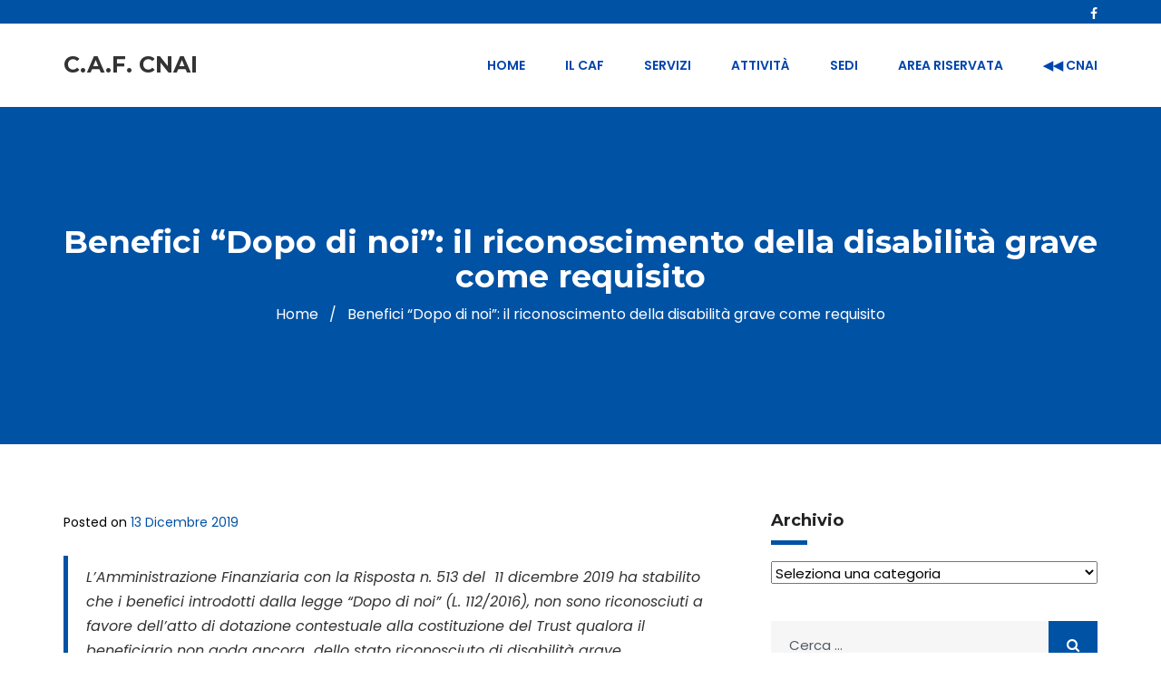

--- FILE ---
content_type: text/html; charset=UTF-8
request_url: https://cafcnai.it/2019/12/13/benefici-dopo-di-noi-il-riconoscimento-della-disabilita-grave-come-requisito/
body_size: 16462
content:
<!doctype html>
<html lang="it-IT">
<head>
	<meta charset="UTF-8">
	<meta name="viewport" content="width=device-width, initial-scale=1">
	
    
	<script id="IusCookie" src="https://js.cookietagmanager.net/cafcnai_it_1007643226/iuscookie.min.js" type="text/javascript"></script>

	<link rel="profile" href="http://gmpg.org/xfn/11">
	
	            <style type="text/css">.acp_wrapper .jcarousel-control-prev {left: -35px; background: #333333;color: #093A5B;box-shadow: none; }.acp_wrapper .jcarousel-control-next {right: -35px; background: #333333;color: #093A5B; box-shadow: none; }.acp_wrapper .jcarousel-control-prev:hover,.acp_wrapper .jcarousel-control-next:hover { background: #000000; color: #093A5B; box-shadow: none;}.acp_wrapper { clear: both; border-radius: 0px; }.paging_btns li.nbox a { height: auto !important; } .paging_btns { list-style: none;  margin: 0 auto!important; padding: 0;  height: auto; text-align: center; } .loader_container .loader { display: block; width: 100px; height: auto; box-shadow: none;} .loader_container { position: absolute; display: none; background: rgba(174, 174, 174, 0.7);}                .button_style a { color: #0F324A !important; text-decoration: none !important;display: block; width: 100%; height: 100%; overflow: hidden;} 
                .button_style { background: #E9EEEE;margin: 10px 2px 10px 0!important; padding:0px; text-align: center; color: #0F324A !important;cursor: pointer;overflow: hidden; display: inline-block;border: 1px solid #cccccc!important;} .acp_title_left { float: left; width: 100%;}.acp_content {text-align: justify; clear: both; } .button_style:hover, .button_style:hover *:not(.acp_page_number) { background: #94B3B7;color: #0F324A !important;}.acp_page_number {float: left; font-size:16px;line-height: 47px;padding: 0px 10px; background-color:#777777;color:#FFFFFF;font-weight:bold;font-family:arial }.paging_btns li.active {background: #FFFFFF !important;color: #0F324A !important;cursor: default;border: 1px solid #cccccc !important; }.paging_btns li.active a { color: #0F324A !important; cursor: default;} .paging_btns li.nbox { width: auto !important; height: auto !important;padding: 3px; } .acp_title { font-size: 11px;overflow: hidden;box-sizing: initial; max-height:38px; padding:12px; line-height:16px;font-family:arial; } .button_style:hover, .button_style:hover *:not(.acp_page_number) { background:inherit;}.acp_previous_page{ background: url(https://cafcnai.it/wp-content/plugins/advanced-content-pagination/assets/img/acp-prev.png) center left no-repeat #E9EEEE;}.acp_previous_page:hover{background: url(https://cafcnai.it/wp-content/plugins/advanced-content-pagination/assets/img/acp-prev_hover.png) center left no-repeat #94B3B7; color: #0F324A !important;}.acp_next_page{background: url(https://cafcnai.it/wp-content/plugins/advanced-content-pagination/assets/img/acp-next.png) center right no-repeat #E9EEEE;}.acp_next_page:hover{background: url(https://cafcnai.it/wp-content/plugins/advanced-content-pagination/assets/img/acp-next_hover.png) center right no-repeat #94B3B7;color: #0F324A !important;}@media screen and (max-width:420px){.acp_title{ font-size:12px!important; } .acp_desc{ font-size:11px!important; }}
            </style>
            <meta name='robots' content='index, follow, max-image-preview:large, max-snippet:-1, max-video-preview:-1' />
	<style>img:is([sizes="auto" i], [sizes^="auto," i]) { contain-intrinsic-size: 3000px 1500px }</style>
	
	<!-- This site is optimized with the Yoast SEO plugin v25.5 - https://yoast.com/wordpress/plugins/seo/ -->
	<title>Benefici &quot;Dopo di noi&quot;: il riconoscimento della disabilità grave come requisito -</title>
	<link rel="canonical" href="https://cafcnai.it/2019/12/13/benefici-dopo-di-noi-il-riconoscimento-della-disabilita-grave-come-requisito/" />
	<meta property="og:locale" content="it_IT" />
	<meta property="og:type" content="article" />
	<meta property="og:title" content="Benefici &quot;Dopo di noi&quot;: il riconoscimento della disabilità grave come requisito -" />
	<meta property="og:description" content="L&#8217;Amministrazione Finanziaria con la Risposta n. 513 del  11 dicembre 2019 ha stabilito che i benefici introdotti dalla legge “Dopo di noi” (L. 112/2016), non sono riconosciuti a favore dell&#8217;atto di dotazione contestuale alla costituzione del Trust qualora il beneficiario non goda ancora  dello stato riconosciuto di disabilità grave. Una [&hellip;]" />
	<meta property="og:url" content="https://cafcnai.it/2019/12/13/benefici-dopo-di-noi-il-riconoscimento-della-disabilita-grave-come-requisito/" />
	<meta property="og:site_name" content="Caf CNAI" />
	<meta property="article:publisher" content="https://www.facebook.com/Caf-CNAI-2295579273803470/?modal=admin_todo_tour" />
	<meta property="article:published_time" content="2019-12-13T00:07:50+00:00" />
	<meta property="og:image" content="https://cafcnai.it/wp-content/uploads/2019/02/CNAI-Agenzia-Entrate-1.jpg" />
	<meta property="og:image:width" content="568" />
	<meta property="og:image:height" content="249" />
	<meta property="og:image:type" content="image/jpeg" />
	<meta name="author" content="media@cnai.it" />
	<meta name="twitter:card" content="summary_large_image" />
	<meta name="twitter:image" content="https://cafcnai.it/wp-content/uploads/2019/02/CNAI-Agenzia-Entrate.jpg" />
	<meta name="twitter:creator" content="@Cnaimedia" />
	<meta name="twitter:site" content="@Cnaimedia" />
	<meta name="twitter:label1" content="Scritto da" />
	<meta name="twitter:data1" content="media@cnai.it" />
	<meta name="twitter:label2" content="Tempo di lettura stimato" />
	<meta name="twitter:data2" content="1 minuto" />
	<script type="application/ld+json" class="yoast-schema-graph">{"@context":"https://schema.org","@graph":[{"@type":"Article","@id":"https://cafcnai.it/2019/12/13/benefici-dopo-di-noi-il-riconoscimento-della-disabilita-grave-come-requisito/#article","isPartOf":{"@id":"https://cafcnai.it/2019/12/13/benefici-dopo-di-noi-il-riconoscimento-della-disabilita-grave-come-requisito/"},"author":{"name":"media@cnai.it","@id":"https://cafcnai.it/#/schema/person/40a921772fa2b8934ba7c35efd70b970"},"headline":"Benefici &#8220;Dopo di noi&#8221;: il riconoscimento della disabilità grave come requisito","datePublished":"2019-12-13T00:07:50+00:00","mainEntityOfPage":{"@id":"https://cafcnai.it/2019/12/13/benefici-dopo-di-noi-il-riconoscimento-della-disabilita-grave-come-requisito/"},"wordCount":184,"publisher":{"@id":"https://cafcnai.it/#organization"},"keywords":["#disabilità","#lavoro"],"articleSection":["News"],"inLanguage":"it-IT"},{"@type":"WebPage","@id":"https://cafcnai.it/2019/12/13/benefici-dopo-di-noi-il-riconoscimento-della-disabilita-grave-come-requisito/","url":"https://cafcnai.it/2019/12/13/benefici-dopo-di-noi-il-riconoscimento-della-disabilita-grave-come-requisito/","name":"Benefici \"Dopo di noi\": il riconoscimento della disabilità grave come requisito -","isPartOf":{"@id":"https://cafcnai.it/#website"},"datePublished":"2019-12-13T00:07:50+00:00","breadcrumb":{"@id":"https://cafcnai.it/2019/12/13/benefici-dopo-di-noi-il-riconoscimento-della-disabilita-grave-come-requisito/#breadcrumb"},"inLanguage":"it-IT","potentialAction":[{"@type":"ReadAction","target":["https://cafcnai.it/2019/12/13/benefici-dopo-di-noi-il-riconoscimento-della-disabilita-grave-come-requisito/"]}]},{"@type":"BreadcrumbList","@id":"https://cafcnai.it/2019/12/13/benefici-dopo-di-noi-il-riconoscimento-della-disabilita-grave-come-requisito/#breadcrumb","itemListElement":[{"@type":"ListItem","position":1,"name":"Home","item":"https://cafcnai.it/"},{"@type":"ListItem","position":2,"name":"Benefici &#8220;Dopo di noi&#8221;: il riconoscimento della disabilità grave come requisito"}]},{"@type":"WebSite","@id":"https://cafcnai.it/#website","url":"https://cafcnai.it/","name":"Caf CNAI","description":"Centro Assistenza Fiscale","publisher":{"@id":"https://cafcnai.it/#organization"},"potentialAction":[{"@type":"SearchAction","target":{"@type":"EntryPoint","urlTemplate":"https://cafcnai.it/?s={search_term_string}"},"query-input":{"@type":"PropertyValueSpecification","valueRequired":true,"valueName":"search_term_string"}}],"inLanguage":"it-IT"},{"@type":"Organization","@id":"https://cafcnai.it/#organization","name":"CAF CNAI - Centro Assistenza Fiscale","url":"https://cafcnai.it/","logo":{"@type":"ImageObject","inLanguage":"it-IT","@id":"https://cafcnai.it/#/schema/logo/image/","url":"https://cafcnai.it/wp-content/uploads/2018/03/cropped-LOGO-01.jpg","contentUrl":"https://cafcnai.it/wp-content/uploads/2018/03/cropped-LOGO-01.jpg","width":279,"height":279,"caption":"CAF CNAI - Centro Assistenza Fiscale"},"image":{"@id":"https://cafcnai.it/#/schema/logo/image/"},"sameAs":["https://www.facebook.com/Caf-CNAI-2295579273803470/?modal=admin_todo_tour","https://x.com/Cnaimedia"]},{"@type":"Person","@id":"https://cafcnai.it/#/schema/person/40a921772fa2b8934ba7c35efd70b970","name":"media@cnai.it","image":{"@type":"ImageObject","inLanguage":"it-IT","@id":"https://cafcnai.it/#/schema/person/image/","url":"https://secure.gravatar.com/avatar/d71b5ddef4faf21fc630596c7cce6de67fff89de9ffd61e8c7026c0a7738172a?s=96&d=mm&r=g","contentUrl":"https://secure.gravatar.com/avatar/d71b5ddef4faf21fc630596c7cce6de67fff89de9ffd61e8c7026c0a7738172a?s=96&d=mm&r=g","caption":"media@cnai.it"}}]}</script>
	<!-- / Yoast SEO plugin. -->


<link rel='dns-prefetch' href='//ajax.googleapis.com' />
<link rel='dns-prefetch' href='//fonts.googleapis.com' />
<link rel="alternate" type="application/rss+xml" title="Caf CNAI &raquo; Feed" href="https://cafcnai.it/feed/" />
<link rel="alternate" type="application/rss+xml" title="Caf CNAI &raquo; Feed dei commenti" href="https://cafcnai.it/comments/feed/" />
		<!-- This site uses the Google Analytics by MonsterInsights plugin v9.10.0 - Using Analytics tracking - https://www.monsterinsights.com/ -->
		<!-- Nota: MonsterInsights non è attualmente configurato su questo sito. Il proprietario del sito deve autenticarsi con Google Analytics nel pannello delle impostazioni di MonsterInsights. -->
					<!-- No tracking code set -->
				<!-- / Google Analytics by MonsterInsights -->
		<script type="text/javascript">
/* <![CDATA[ */
window._wpemojiSettings = {"baseUrl":"https:\/\/s.w.org\/images\/core\/emoji\/16.0.1\/72x72\/","ext":".png","svgUrl":"https:\/\/s.w.org\/images\/core\/emoji\/16.0.1\/svg\/","svgExt":".svg","source":{"concatemoji":"https:\/\/cafcnai.it\/wp-includes\/js\/wp-emoji-release.min.js?ver=6.8.3"}};
/*! This file is auto-generated */
!function(s,n){var o,i,e;function c(e){try{var t={supportTests:e,timestamp:(new Date).valueOf()};sessionStorage.setItem(o,JSON.stringify(t))}catch(e){}}function p(e,t,n){e.clearRect(0,0,e.canvas.width,e.canvas.height),e.fillText(t,0,0);var t=new Uint32Array(e.getImageData(0,0,e.canvas.width,e.canvas.height).data),a=(e.clearRect(0,0,e.canvas.width,e.canvas.height),e.fillText(n,0,0),new Uint32Array(e.getImageData(0,0,e.canvas.width,e.canvas.height).data));return t.every(function(e,t){return e===a[t]})}function u(e,t){e.clearRect(0,0,e.canvas.width,e.canvas.height),e.fillText(t,0,0);for(var n=e.getImageData(16,16,1,1),a=0;a<n.data.length;a++)if(0!==n.data[a])return!1;return!0}function f(e,t,n,a){switch(t){case"flag":return n(e,"\ud83c\udff3\ufe0f\u200d\u26a7\ufe0f","\ud83c\udff3\ufe0f\u200b\u26a7\ufe0f")?!1:!n(e,"\ud83c\udde8\ud83c\uddf6","\ud83c\udde8\u200b\ud83c\uddf6")&&!n(e,"\ud83c\udff4\udb40\udc67\udb40\udc62\udb40\udc65\udb40\udc6e\udb40\udc67\udb40\udc7f","\ud83c\udff4\u200b\udb40\udc67\u200b\udb40\udc62\u200b\udb40\udc65\u200b\udb40\udc6e\u200b\udb40\udc67\u200b\udb40\udc7f");case"emoji":return!a(e,"\ud83e\udedf")}return!1}function g(e,t,n,a){var r="undefined"!=typeof WorkerGlobalScope&&self instanceof WorkerGlobalScope?new OffscreenCanvas(300,150):s.createElement("canvas"),o=r.getContext("2d",{willReadFrequently:!0}),i=(o.textBaseline="top",o.font="600 32px Arial",{});return e.forEach(function(e){i[e]=t(o,e,n,a)}),i}function t(e){var t=s.createElement("script");t.src=e,t.defer=!0,s.head.appendChild(t)}"undefined"!=typeof Promise&&(o="wpEmojiSettingsSupports",i=["flag","emoji"],n.supports={everything:!0,everythingExceptFlag:!0},e=new Promise(function(e){s.addEventListener("DOMContentLoaded",e,{once:!0})}),new Promise(function(t){var n=function(){try{var e=JSON.parse(sessionStorage.getItem(o));if("object"==typeof e&&"number"==typeof e.timestamp&&(new Date).valueOf()<e.timestamp+604800&&"object"==typeof e.supportTests)return e.supportTests}catch(e){}return null}();if(!n){if("undefined"!=typeof Worker&&"undefined"!=typeof OffscreenCanvas&&"undefined"!=typeof URL&&URL.createObjectURL&&"undefined"!=typeof Blob)try{var e="postMessage("+g.toString()+"("+[JSON.stringify(i),f.toString(),p.toString(),u.toString()].join(",")+"));",a=new Blob([e],{type:"text/javascript"}),r=new Worker(URL.createObjectURL(a),{name:"wpTestEmojiSupports"});return void(r.onmessage=function(e){c(n=e.data),r.terminate(),t(n)})}catch(e){}c(n=g(i,f,p,u))}t(n)}).then(function(e){for(var t in e)n.supports[t]=e[t],n.supports.everything=n.supports.everything&&n.supports[t],"flag"!==t&&(n.supports.everythingExceptFlag=n.supports.everythingExceptFlag&&n.supports[t]);n.supports.everythingExceptFlag=n.supports.everythingExceptFlag&&!n.supports.flag,n.DOMReady=!1,n.readyCallback=function(){n.DOMReady=!0}}).then(function(){return e}).then(function(){var e;n.supports.everything||(n.readyCallback(),(e=n.source||{}).concatemoji?t(e.concatemoji):e.wpemoji&&e.twemoji&&(t(e.twemoji),t(e.wpemoji)))}))}((window,document),window._wpemojiSettings);
/* ]]> */
</script>
<link rel='stylesheet' id='wp1s-frontend-style-css' href='https://cafcnai.it/wp-content/plugins/wp-1-slider/css/wp1s-frontend-style.css?ver=1.3.1' type='text/css' media='all' />
<link rel='stylesheet' id='wp1s-bxslider-style-css' href='https://cafcnai.it/wp-content/plugins/wp-1-slider/css/jquery.bxslider.css?ver=1.3.1' type='text/css' media='all' />
<link rel='stylesheet' id='wp1s-responsive-style-css' href='https://cafcnai.it/wp-content/plugins/wp-1-slider/css/wp1s-responsive.css?ver=1.3.1' type='text/css' media='all' />
<style id='wp-emoji-styles-inline-css' type='text/css'>

	img.wp-smiley, img.emoji {
		display: inline !important;
		border: none !important;
		box-shadow: none !important;
		height: 1em !important;
		width: 1em !important;
		margin: 0 0.07em !important;
		vertical-align: -0.1em !important;
		background: none !important;
		padding: 0 !important;
	}
</style>
<link rel='stylesheet' id='wp-block-library-css' href='https://cafcnai.it/wp-includes/css/dist/block-library/style.min.css?ver=6.8.3' type='text/css' media='all' />
<style id='classic-theme-styles-inline-css' type='text/css'>
/*! This file is auto-generated */
.wp-block-button__link{color:#fff;background-color:#32373c;border-radius:9999px;box-shadow:none;text-decoration:none;padding:calc(.667em + 2px) calc(1.333em + 2px);font-size:1.125em}.wp-block-file__button{background:#32373c;color:#fff;text-decoration:none}
</style>
<style id='global-styles-inline-css' type='text/css'>
:root{--wp--preset--aspect-ratio--square: 1;--wp--preset--aspect-ratio--4-3: 4/3;--wp--preset--aspect-ratio--3-4: 3/4;--wp--preset--aspect-ratio--3-2: 3/2;--wp--preset--aspect-ratio--2-3: 2/3;--wp--preset--aspect-ratio--16-9: 16/9;--wp--preset--aspect-ratio--9-16: 9/16;--wp--preset--color--black: #000000;--wp--preset--color--cyan-bluish-gray: #abb8c3;--wp--preset--color--white: #ffffff;--wp--preset--color--pale-pink: #f78da7;--wp--preset--color--vivid-red: #cf2e2e;--wp--preset--color--luminous-vivid-orange: #ff6900;--wp--preset--color--luminous-vivid-amber: #fcb900;--wp--preset--color--light-green-cyan: #7bdcb5;--wp--preset--color--vivid-green-cyan: #00d084;--wp--preset--color--pale-cyan-blue: #8ed1fc;--wp--preset--color--vivid-cyan-blue: #0693e3;--wp--preset--color--vivid-purple: #9b51e0;--wp--preset--gradient--vivid-cyan-blue-to-vivid-purple: linear-gradient(135deg,rgba(6,147,227,1) 0%,rgb(155,81,224) 100%);--wp--preset--gradient--light-green-cyan-to-vivid-green-cyan: linear-gradient(135deg,rgb(122,220,180) 0%,rgb(0,208,130) 100%);--wp--preset--gradient--luminous-vivid-amber-to-luminous-vivid-orange: linear-gradient(135deg,rgba(252,185,0,1) 0%,rgba(255,105,0,1) 100%);--wp--preset--gradient--luminous-vivid-orange-to-vivid-red: linear-gradient(135deg,rgba(255,105,0,1) 0%,rgb(207,46,46) 100%);--wp--preset--gradient--very-light-gray-to-cyan-bluish-gray: linear-gradient(135deg,rgb(238,238,238) 0%,rgb(169,184,195) 100%);--wp--preset--gradient--cool-to-warm-spectrum: linear-gradient(135deg,rgb(74,234,220) 0%,rgb(151,120,209) 20%,rgb(207,42,186) 40%,rgb(238,44,130) 60%,rgb(251,105,98) 80%,rgb(254,248,76) 100%);--wp--preset--gradient--blush-light-purple: linear-gradient(135deg,rgb(255,206,236) 0%,rgb(152,150,240) 100%);--wp--preset--gradient--blush-bordeaux: linear-gradient(135deg,rgb(254,205,165) 0%,rgb(254,45,45) 50%,rgb(107,0,62) 100%);--wp--preset--gradient--luminous-dusk: linear-gradient(135deg,rgb(255,203,112) 0%,rgb(199,81,192) 50%,rgb(65,88,208) 100%);--wp--preset--gradient--pale-ocean: linear-gradient(135deg,rgb(255,245,203) 0%,rgb(182,227,212) 50%,rgb(51,167,181) 100%);--wp--preset--gradient--electric-grass: linear-gradient(135deg,rgb(202,248,128) 0%,rgb(113,206,126) 100%);--wp--preset--gradient--midnight: linear-gradient(135deg,rgb(2,3,129) 0%,rgb(40,116,252) 100%);--wp--preset--font-size--small: 13px;--wp--preset--font-size--medium: 20px;--wp--preset--font-size--large: 36px;--wp--preset--font-size--x-large: 42px;--wp--preset--spacing--20: 0.44rem;--wp--preset--spacing--30: 0.67rem;--wp--preset--spacing--40: 1rem;--wp--preset--spacing--50: 1.5rem;--wp--preset--spacing--60: 2.25rem;--wp--preset--spacing--70: 3.38rem;--wp--preset--spacing--80: 5.06rem;--wp--preset--shadow--natural: 6px 6px 9px rgba(0, 0, 0, 0.2);--wp--preset--shadow--deep: 12px 12px 50px rgba(0, 0, 0, 0.4);--wp--preset--shadow--sharp: 6px 6px 0px rgba(0, 0, 0, 0.2);--wp--preset--shadow--outlined: 6px 6px 0px -3px rgba(255, 255, 255, 1), 6px 6px rgba(0, 0, 0, 1);--wp--preset--shadow--crisp: 6px 6px 0px rgba(0, 0, 0, 1);}:where(.is-layout-flex){gap: 0.5em;}:where(.is-layout-grid){gap: 0.5em;}body .is-layout-flex{display: flex;}.is-layout-flex{flex-wrap: wrap;align-items: center;}.is-layout-flex > :is(*, div){margin: 0;}body .is-layout-grid{display: grid;}.is-layout-grid > :is(*, div){margin: 0;}:where(.wp-block-columns.is-layout-flex){gap: 2em;}:where(.wp-block-columns.is-layout-grid){gap: 2em;}:where(.wp-block-post-template.is-layout-flex){gap: 1.25em;}:where(.wp-block-post-template.is-layout-grid){gap: 1.25em;}.has-black-color{color: var(--wp--preset--color--black) !important;}.has-cyan-bluish-gray-color{color: var(--wp--preset--color--cyan-bluish-gray) !important;}.has-white-color{color: var(--wp--preset--color--white) !important;}.has-pale-pink-color{color: var(--wp--preset--color--pale-pink) !important;}.has-vivid-red-color{color: var(--wp--preset--color--vivid-red) !important;}.has-luminous-vivid-orange-color{color: var(--wp--preset--color--luminous-vivid-orange) !important;}.has-luminous-vivid-amber-color{color: var(--wp--preset--color--luminous-vivid-amber) !important;}.has-light-green-cyan-color{color: var(--wp--preset--color--light-green-cyan) !important;}.has-vivid-green-cyan-color{color: var(--wp--preset--color--vivid-green-cyan) !important;}.has-pale-cyan-blue-color{color: var(--wp--preset--color--pale-cyan-blue) !important;}.has-vivid-cyan-blue-color{color: var(--wp--preset--color--vivid-cyan-blue) !important;}.has-vivid-purple-color{color: var(--wp--preset--color--vivid-purple) !important;}.has-black-background-color{background-color: var(--wp--preset--color--black) !important;}.has-cyan-bluish-gray-background-color{background-color: var(--wp--preset--color--cyan-bluish-gray) !important;}.has-white-background-color{background-color: var(--wp--preset--color--white) !important;}.has-pale-pink-background-color{background-color: var(--wp--preset--color--pale-pink) !important;}.has-vivid-red-background-color{background-color: var(--wp--preset--color--vivid-red) !important;}.has-luminous-vivid-orange-background-color{background-color: var(--wp--preset--color--luminous-vivid-orange) !important;}.has-luminous-vivid-amber-background-color{background-color: var(--wp--preset--color--luminous-vivid-amber) !important;}.has-light-green-cyan-background-color{background-color: var(--wp--preset--color--light-green-cyan) !important;}.has-vivid-green-cyan-background-color{background-color: var(--wp--preset--color--vivid-green-cyan) !important;}.has-pale-cyan-blue-background-color{background-color: var(--wp--preset--color--pale-cyan-blue) !important;}.has-vivid-cyan-blue-background-color{background-color: var(--wp--preset--color--vivid-cyan-blue) !important;}.has-vivid-purple-background-color{background-color: var(--wp--preset--color--vivid-purple) !important;}.has-black-border-color{border-color: var(--wp--preset--color--black) !important;}.has-cyan-bluish-gray-border-color{border-color: var(--wp--preset--color--cyan-bluish-gray) !important;}.has-white-border-color{border-color: var(--wp--preset--color--white) !important;}.has-pale-pink-border-color{border-color: var(--wp--preset--color--pale-pink) !important;}.has-vivid-red-border-color{border-color: var(--wp--preset--color--vivid-red) !important;}.has-luminous-vivid-orange-border-color{border-color: var(--wp--preset--color--luminous-vivid-orange) !important;}.has-luminous-vivid-amber-border-color{border-color: var(--wp--preset--color--luminous-vivid-amber) !important;}.has-light-green-cyan-border-color{border-color: var(--wp--preset--color--light-green-cyan) !important;}.has-vivid-green-cyan-border-color{border-color: var(--wp--preset--color--vivid-green-cyan) !important;}.has-pale-cyan-blue-border-color{border-color: var(--wp--preset--color--pale-cyan-blue) !important;}.has-vivid-cyan-blue-border-color{border-color: var(--wp--preset--color--vivid-cyan-blue) !important;}.has-vivid-purple-border-color{border-color: var(--wp--preset--color--vivid-purple) !important;}.has-vivid-cyan-blue-to-vivid-purple-gradient-background{background: var(--wp--preset--gradient--vivid-cyan-blue-to-vivid-purple) !important;}.has-light-green-cyan-to-vivid-green-cyan-gradient-background{background: var(--wp--preset--gradient--light-green-cyan-to-vivid-green-cyan) !important;}.has-luminous-vivid-amber-to-luminous-vivid-orange-gradient-background{background: var(--wp--preset--gradient--luminous-vivid-amber-to-luminous-vivid-orange) !important;}.has-luminous-vivid-orange-to-vivid-red-gradient-background{background: var(--wp--preset--gradient--luminous-vivid-orange-to-vivid-red) !important;}.has-very-light-gray-to-cyan-bluish-gray-gradient-background{background: var(--wp--preset--gradient--very-light-gray-to-cyan-bluish-gray) !important;}.has-cool-to-warm-spectrum-gradient-background{background: var(--wp--preset--gradient--cool-to-warm-spectrum) !important;}.has-blush-light-purple-gradient-background{background: var(--wp--preset--gradient--blush-light-purple) !important;}.has-blush-bordeaux-gradient-background{background: var(--wp--preset--gradient--blush-bordeaux) !important;}.has-luminous-dusk-gradient-background{background: var(--wp--preset--gradient--luminous-dusk) !important;}.has-pale-ocean-gradient-background{background: var(--wp--preset--gradient--pale-ocean) !important;}.has-electric-grass-gradient-background{background: var(--wp--preset--gradient--electric-grass) !important;}.has-midnight-gradient-background{background: var(--wp--preset--gradient--midnight) !important;}.has-small-font-size{font-size: var(--wp--preset--font-size--small) !important;}.has-medium-font-size{font-size: var(--wp--preset--font-size--medium) !important;}.has-large-font-size{font-size: var(--wp--preset--font-size--large) !important;}.has-x-large-font-size{font-size: var(--wp--preset--font-size--x-large) !important;}
:where(.wp-block-post-template.is-layout-flex){gap: 1.25em;}:where(.wp-block-post-template.is-layout-grid){gap: 1.25em;}
:where(.wp-block-columns.is-layout-flex){gap: 2em;}:where(.wp-block-columns.is-layout-grid){gap: 2em;}
:root :where(.wp-block-pullquote){font-size: 1.5em;line-height: 1.6;}
</style>
<link rel='stylesheet' id='acp-prevnext-css-css' href='https://cafcnai.it/wp-content/plugins/advanced-content-pagination/assets/css/prevnext.min.css?ver=6.8.3' type='text/css' media='all' />
<link rel='stylesheet' id='contact-form-7-css' href='https://cafcnai.it/wp-content/plugins/contact-form-7/includes/css/styles.css?ver=6.1' type='text/css' media='all' />
<link rel='stylesheet' id='jquery-ui-theme-css' href='https://ajax.googleapis.com/ajax/libs/jqueryui/1.11.4/themes/cupertino/jquery-ui.min.css?ver=1.11.4' type='text/css' media='all' />
<link rel='stylesheet' id='jquery-ui-timepicker-css' href='https://cafcnai.it/wp-content/plugins/contact-form-7-datepicker/js/jquery-ui-timepicker/jquery-ui-timepicker-addon.min.css?ver=6.8.3' type='text/css' media='all' />
<link rel='stylesheet' id='owl-carousel-css' href='https://cafcnai.it/wp-content/plugins/invxtassy-toolkit/assets/css/owl.carousel.css?ver=6.8.3' type='text/css' media='all' />
<link rel='stylesheet' id='magnific-popup-css' href='https://cafcnai.it/wp-content/plugins/invxtassy-toolkit/assets/css/magnific-popup.css?ver=6.8.3' type='text/css' media='all' />
<link rel='stylesheet' id='animate-css-css' href='https://cafcnai.it/wp-content/plugins/invxtassy-toolkit/assets/css/animate.min.css?ver=6.8.3' type='text/css' media='all' />
<link rel='stylesheet' id='invxtassy-toolkit-css-css' href='https://cafcnai.it/wp-content/plugins/invxtassy-toolkit/assets/css/invxtassy-toolkit.css?ver=6.8.3' type='text/css' media='all' />
<link rel='stylesheet' id='italy-html5-map-style-css' href='https://cafcnai.it/wp-content/plugins/italyhtmlmap/static/css/map.css?ver=6.8.3' type='text/css' media='all' />
<link rel='stylesheet' id='image-hover-effects-css-css' href='https://cafcnai.it/wp-content/plugins/mega-addons-for-visual-composer/css/ihover.css?ver=6.8.3' type='text/css' media='all' />
<link rel='stylesheet' id='style-css-css' href='https://cafcnai.it/wp-content/plugins/mega-addons-for-visual-composer/css/style.css?ver=6.8.3' type='text/css' media='all' />
<link rel='stylesheet' id='font-awesome-latest-css' href='https://cafcnai.it/wp-content/plugins/mega-addons-for-visual-composer/css/font-awesome/css/all.css?ver=6.8.3' type='text/css' media='all' />
<link rel='stylesheet' id='font-awesome-css' href='https://cafcnai.it/wp-content/plugins/post-carousel-pro/public/assets/css/font-awesome.min.css?ver=1.2.9' type='text/css' media='all' />
<link rel='stylesheet' id='elusive-icons-css' href='https://cafcnai.it/wp-content/plugins/post-carousel-pro/public/assets/css/elusive-icons.min.css?ver=1.2.9' type='text/css' media='all' />
<link rel='stylesheet' id='remodal-css' href='https://cafcnai.it/wp-content/plugins/post-carousel-pro/public/assets/css/remodal.css?ver=1.2.9' type='text/css' media='all' />
<link rel='stylesheet' id='bxslider-css' href='https://cafcnai.it/wp-content/plugins/post-carousel-pro/public/assets/css/jquery.bxslider.min.css?ver=1.2.9' type='text/css' media='all' />
<link rel='stylesheet' id='remodal-default-theme-css' href='https://cafcnai.it/wp-content/plugins/post-carousel-pro/public/assets/css/remodal-default-theme.css?ver=1.2.9' type='text/css' media='all' />
<link rel='stylesheet' id='pcpro-style-css' href='https://cafcnai.it/wp-content/plugins/post-carousel-pro/public/assets/css/style.css?ver=1.2.9' type='text/css' media='all' />
<link rel='stylesheet' id='pcpro-custom-css' href='https://cafcnai.it/wp-content/plugins/post-carousel-pro/public/assets/css/custom.css?ver=1.2.9' type='text/css' media='all' />
<link rel='stylesheet' id='pcpro-responsive-css' href='https://cafcnai.it/wp-content/plugins/post-carousel-pro/public/assets/css/responsive.css?ver=1.2.9' type='text/css' media='all' />
<link rel='stylesheet' id='SFSImainCss-css' href='https://cafcnai.it/wp-content/plugins/ultimate-social-media-icons/css/sfsi-style.css?ver=2.9.5' type='text/css' media='all' />
<link rel='stylesheet' id='wpos-slick-style-css' href='https://cafcnai.it/wp-content/plugins/wp-slick-slider-and-image-carousel/assets/css/slick.css?ver=3.7.6' type='text/css' media='all' />
<link rel='stylesheet' id='wpsisac-public-style-css' href='https://cafcnai.it/wp-content/plugins/wp-slick-slider-and-image-carousel/assets/css/wpsisac-public.css?ver=3.7.6' type='text/css' media='all' />
<link rel='stylesheet' id='bootstrap-css' href='https://cafcnai.it/wp-content/themes/invxtassy/assets/css/bootstrap.min.css?ver=3.3.7' type='text/css' media='all' />
<link rel='stylesheet' id='invxtassy-default-css' href='https://cafcnai.it/wp-content/themes/invxtassy/assets/css/default.css?ver=1.0' type='text/css' media='all' />
<link rel='stylesheet' id='invxtassy-style-css' href='https://cafcnai.it/wp-content/themes/invxtassy/style.css?ver=6.8.3' type='text/css' media='all' />
<link rel='stylesheet' id='invxtassy-custom-google-fonts-css' href='//fonts.googleapis.com/css?family=Poppins%3A300%2C300i%2C400%2C400i%2C500%2C500i%2C600%2C600i%2C700%2C700i%2C900%2C900i%26subset%3Dlatin%2Clatin-ext&#038;ver=1.0.0' type='text/css' media='all' />
<link rel='stylesheet' id='invxtassy-google-heading-fonts-css' href='//fonts.googleapis.com/css?family=Montserrat%3A300%2C300i%2C400%2C400i%2C500%2C500i%2C600%2C600i%2C700%2C700i%2C900%2C900i%26subset%3Dlatin%2Clatin-ext&#038;ver=1.0.0' type='text/css' media='all' />
<link rel='stylesheet' id='invxtassy-custom-style-css' href='https://cafcnai.it/wp-content/themes/invxtassy/assets/css/custom-style.css?ver=6.8.3' type='text/css' media='all' />
<style id='invxtassy-custom-style-inline-css' type='text/css'>

				body{
					font-family: Poppins;
					font-weight: regular;
				}
			
				h1, h2, h3, h4, h5, h6{
					font-family: Montserrat;
					font-weight: 700;
				}
			
			.site-footer {background-color: #1e73be;}
		
			.footer-area {background-color: rgba(0,0,127,0.82);}
		
			.site-footer, .site-footer a, .footer-top-widgets, .footer-top-widgets a {color: #ffffff;}
		
			.site-footer h3.footer-widget-title {color: rgba(255,255,255,0.66);}
		
			body {font-size: 15px;}
		
			body {color: #000000;}
		
			.header-top-area, .header-top-area a {color: #ffffff;}
		
			.mainmenu ul li a {font-size: 14px;}
		
			.mainmenu li ul li a {font-size: 14px;}
		
			.mainmenu ul li a {color: #0045ad;}
		
			.mainmenu li ul li a {color: #ffffff;}
		
			.mainmenu li ul {background-color: #4285bf;}
		
			div.slicknav_menu {font-size: 14px;}
		
			.slicknav_nav a {color: #ffffff;}
		
			ul.slicknav_nav {text-align: center;}
		
			input[type="submit"], button[type="submit"], #appointmnt-btn, .finance-section-title h2:before, .cta-btn, .search-form:after, .widget-title:after, .widgettitle:after, article a.finance-btn, .comment-form p > input[type="submit"], .finance-internal-area ul#menu-services-nav li.current-menu-item, .finance-internal-area ul#menu-services-nav li:hover, .promo-overlay a.finance-care-btn, .finance-project-inner h3:before, div.back-to-top, .finance-related-projects h2:before, .finance-team-btn, .widget_tag_cloud .tagcloud a, .filled-btn, .bordered-btn:hover, .navigation.posts-navigation .nav-links a:hover, .preloader-wrapper, .post-block-thumb:before, article.sticky::after, .finance-testimonial-list .owl-dots div.active, .brand-carousel .owl-dots div.active, .finance-breadcrumb-area {background-color: #0052a5;}
			
			a, .mainmenu ul li a:hover, .widget li:hover, .footer-top-widgets ul#menu-services-nav li:before, .finance-page-content .wpb_text_column li::before, .finance-project-categories li.active, .finance-project-categories li:hover, .video-icon i, .finance-care-request-form input[type="submit"]:hover, .team-content .wpb_text_column li:before, .finance-services-btn:hover, .footer-top-widgets .widget.widget_recent_entries li span.post-date:hover, .services-content .wpb_text_column li:before, .content-iconbox i, .widget a:hover {color: #0052a5;}
			
			.cta-btn, .cta-btn:hover, .finance-care-request-form input[type="submit"]:hover, .finance-care-request-form input[type="submit"], .team-content .wpb_text_column li:before, blockquote, .bordered-btn:hover  {border-color: #0052a5;}
			
			.content-icon:before  {border-bottom-color: #0052a5;}
			.content-icon:after  {border-top-color: #0052a5;}
		
		
				.promo-overlay a.finance-care-btn:hover, .skillbar, .loadmore-project-btn:hover, .filled-btn:hover {background-color: #568ebf;}
				
				.finance-page-content .wpb_text_column li::before {color: #568ebf;}
				
				.loadmore-project-btn:hover {border-color: #568ebf;}
			
			
</style>
<link rel='stylesheet' id='dry_awp_theme_style-css' href='https://cafcnai.it/wp-content/plugins/advanced-wp-columns/assets/css/awp-columns.css?ver=6.8.3' type='text/css' media='all' />
<style id='dry_awp_theme_style-inline-css' type='text/css'>
@media screen and (max-width: 1024px) {	.csColumn {		clear: both !important;		float: none !important;		text-align: center !important;		margin-left:  10% !important;		margin-right: 10% !important;		width: 80% !important;	}	.csColumnGap {		display: none !important;	}}
</style>
<link rel='stylesheet' id='sib-front-css-css' href='https://cafcnai.it/wp-content/plugins/mailin/css/mailin-front.css?ver=6.8.3' type='text/css' media='all' />
<script type="text/javascript" src="https://cafcnai.it/wp-includes/js/jquery/jquery.min.js?ver=3.7.1" id="jquery-core-js"></script>
<script type="text/javascript" src="https://cafcnai.it/wp-includes/js/jquery/jquery-migrate.min.js?ver=3.4.1" id="jquery-migrate-js"></script>
<script type="text/javascript" id="jquery-migrate-js-after">
/* <![CDATA[ */
<!-- Global site tag (gtag.js) - Google Analytics -->
</script>
<script>
  window.dataLayer = window.dataLayer || [];
  function gtag(){dataLayer.push(arguments);}
  gtag('js', new Date());

  gtag('config', 'UA-129523868-1');
/* ]]> */
</script>
<script type="text/javascript" src="https://cafcnai.it/wp-content/plugins/wp-1-slider/js/jquery.fitvids.js?ver=1.3.1" id="wp1s-jquery-video-js"></script>
<script type="text/javascript" src="https://cafcnai.it/wp-content/plugins/wp-1-slider/js/jquery.bxslider.min.js?ver=1.3.1" id="wp1s-jquery-bxslider-min-js"></script>
<script type="text/javascript" src="https://cafcnai.it/wp-content/plugins/wp-1-slider/js/wp1s-frontend-script.js?ver=1.3.1" id="wp1s-frontend-script-js"></script>
<script type="text/javascript" src="https://cafcnai.it/wp-content/plugins/advanced-content-pagination/assets/js/frontend.js?ver=6.8.3" id="acp-frontend-js-js"></script>
<script type="text/javascript" id="3d-flip-book-client-locale-loader-js-extra">
/* <![CDATA[ */
var FB3D_CLIENT_LOCALE = {"ajaxurl":"https:\/\/cafcnai.it\/wp-admin\/admin-ajax.php","dictionary":{"Table of contents":"Table of contents","Close":"Close","Bookmarks":"Bookmarks","Thumbnails":"Thumbnails","Search":"Search","Share":"Share","Facebook":"Facebook","Twitter":"Twitter","Email":"Email","Play":"Play","Previous page":"Previous page","Next page":"Next page","Zoom in":"Zoom in","Zoom out":"Zoom out","Fit view":"Fit view","Auto play":"Auto play","Full screen":"Full screen","More":"More","Smart pan":"Smart pan","Single page":"Single page","Sounds":"Sounds","Stats":"Stats","Print":"Print","Download":"Download","Goto first page":"Goto first page","Goto last page":"Goto last page"},"images":"https:\/\/cafcnai.it\/wp-content\/plugins\/interactive-3d-flipbook-powered-physics-engine\/assets\/images\/","jsData":{"urls":[],"posts":{"ids_mis":[],"ids":[]},"pages":[],"firstPages":[],"bookCtrlProps":[],"bookTemplates":[]},"key":"3d-flip-book","pdfJS":{"pdfJsLib":"https:\/\/cafcnai.it\/wp-content\/plugins\/interactive-3d-flipbook-powered-physics-engine\/assets\/js\/pdf.min.js?ver=4.3.136","pdfJsWorker":"https:\/\/cafcnai.it\/wp-content\/plugins\/interactive-3d-flipbook-powered-physics-engine\/assets\/js\/pdf.worker.js?ver=4.3.136","stablePdfJsLib":"https:\/\/cafcnai.it\/wp-content\/plugins\/interactive-3d-flipbook-powered-physics-engine\/assets\/js\/stable\/pdf.min.js?ver=2.5.207","stablePdfJsWorker":"https:\/\/cafcnai.it\/wp-content\/plugins\/interactive-3d-flipbook-powered-physics-engine\/assets\/js\/stable\/pdf.worker.js?ver=2.5.207","pdfJsCMapUrl":"https:\/\/cafcnai.it\/wp-content\/plugins\/interactive-3d-flipbook-powered-physics-engine\/assets\/cmaps\/"},"cacheurl":"http:\/\/cafcnai.it\/wp-content\/uploads\/3d-flip-book\/cache\/","pluginsurl":"https:\/\/cafcnai.it\/wp-content\/plugins\/","pluginurl":"https:\/\/cafcnai.it\/wp-content\/plugins\/interactive-3d-flipbook-powered-physics-engine\/","thumbnailSize":{"width":"150","height":"150"},"version":"1.16.16"};
/* ]]> */
</script>
<script type="text/javascript" src="https://cafcnai.it/wp-content/plugins/interactive-3d-flipbook-powered-physics-engine/assets/js/client-locale-loader.js?ver=1.16.16" id="3d-flip-book-client-locale-loader-js" async="async" data-wp-strategy="async"></script>
<script type="text/javascript" src="https://cafcnai.it/wp-content/plugins/invxtassy-toolkit/assets/js/skill.bars.jquery.js?ver=1.0" id="jquery-skillbar-js"></script>
<script type="text/javascript" src="https://cafcnai.it/wp-content/plugins/italyhtmlmap/static/js/jquery.nicescroll.js?ver=6.8.3" id="italy-html5-map-nicescroll-js"></script>
<script type="text/javascript" id="sib-front-js-js-extra">
/* <![CDATA[ */
var sibErrMsg = {"invalidMail":"Please fill out valid email address","requiredField":"Please fill out required fields","invalidDateFormat":"Please fill out valid date format","invalidSMSFormat":"Please fill out valid phone number"};
var ajax_sib_front_object = {"ajax_url":"https:\/\/cafcnai.it\/wp-admin\/admin-ajax.php","ajax_nonce":"773421b244","flag_url":"https:\/\/cafcnai.it\/wp-content\/plugins\/mailin\/img\/flags\/"};
/* ]]> */
</script>
<script type="text/javascript" src="https://cafcnai.it/wp-content/plugins/mailin/js/mailin-front.js?ver=1752653887" id="sib-front-js-js"></script>
<script></script><link rel="https://api.w.org/" href="https://cafcnai.it/wp-json/" /><link rel="alternate" title="JSON" type="application/json" href="https://cafcnai.it/wp-json/wp/v2/posts/4681" /><link rel="EditURI" type="application/rsd+xml" title="RSD" href="https://cafcnai.it/xmlrpc.php?rsd" />
<meta name="generator" content="WordPress 6.8.3" />
<link rel='shortlink' href='https://cafcnai.it/?p=4681' />
<link rel="alternate" title="oEmbed (JSON)" type="application/json+oembed" href="https://cafcnai.it/wp-json/oembed/1.0/embed?url=https%3A%2F%2Fcafcnai.it%2F2019%2F12%2F13%2Fbenefici-dopo-di-noi-il-riconoscimento-della-disabilita-grave-come-requisito%2F" />
<link rel="alternate" title="oEmbed (XML)" type="text/xml+oembed" href="https://cafcnai.it/wp-json/oembed/1.0/embed?url=https%3A%2F%2Fcafcnai.it%2F2019%2F12%2F13%2Fbenefici-dopo-di-noi-il-riconoscimento-della-disabilita-grave-come-requisito%2F&#038;format=xml" />
<meta name="follow.[base64]" content="cEEm9h2VLVP0xfHYU4a2"/><meta name="generator" content="Powered by WPBakery Page Builder - drag and drop page builder for WordPress."/>
<link rel="icon" href="https://cafcnai.it/wp-content/uploads/2018/03/cropped-LOGO-01-1-32x32.jpg" sizes="32x32" />
<link rel="icon" href="https://cafcnai.it/wp-content/uploads/2018/03/cropped-LOGO-01-1-192x192.jpg" sizes="192x192" />
<link rel="apple-touch-icon" href="https://cafcnai.it/wp-content/uploads/2018/03/cropped-LOGO-01-1-180x180.jpg" />
<meta name="msapplication-TileImage" content="https://cafcnai.it/wp-content/uploads/2018/03/cropped-LOGO-01-1-270x270.jpg" />
<noscript><style> .wpb_animate_when_almost_visible { opacity: 1; }</style></noscript>				<style type="text/css" id="c4wp-checkout-css">
					.woocommerce-checkout .c4wp_captcha_field {
						margin-bottom: 10px;
						margin-top: 15px;
						position: relative;
						display: inline-block;
					}
				</style>
							<style type="text/css" id="c4wp-v3-lp-form-css">
				.login #login, .login #lostpasswordform {
					min-width: 350px !important;
				}
				.wpforms-field-c4wp iframe {
					width: 100% !important;
				}
			</style>
			</head>

<body class="wp-singular post-template-default single single-post postid-4681 single-format-standard wp-custom-logo wp-theme-invxtassy sfsi_actvite_theme_default wpb-js-composer js-comp-ver-7.9 vc_responsive">

<div class="preloader-wrapper">
	<div class="spinner">
		<div class="double-bounce1"></div>
		<div class="double-bounce2"></div>
	</div>
</div>

<div id="page" class="site">

	<div class="header-top-area">
        <div class="container">
            <div class="row">
                <div class="col-md-8 top_info">
				
																	
							<div  class="header-box">
							
								<span><i class=""></i></span>
							
							</div>							
															</div>
                <div class="col-md-4 top_social text-right">
							
								
							<a href="https://www.facebook.com/Caf-CNAI-2295579273803470/?modal=admin_todo_tour" target="_blank" class="fa fa-facebook"></a>
															</div>
            </div>
        </div>
    </div>

	<div class="header-area">
		<div class="container">
			<div class="row">
				<div class="col-md-2 logo_col">
					
						
							
				
			<div class="site-logo txt-logo">
				<h2>
					<a href="https://cafcnai.it/">
						C.A.F. CNAI					</a>
				</h2> 
			</div>
				
				
				
				
									
                
					</div>
				<div class="col-md-10 menu_col">
					<div class="finance-responsive-menu"></div>
                    <div class="mainmenu">
                        <div class="menu-menu-1-container"><ul id="primary-menu" class="menu"><li id="menu-item-35" class="menu-item menu-item-type-custom menu-item-object-custom menu-item-home menu-item-35"><a href="https://cafcnai.it/">Home</a></li>
<li id="menu-item-50" class="menu-item menu-item-type-custom menu-item-object-custom menu-item-has-children menu-item-50"><a href="#">Il CAF</a>
<ul class="sub-menu">
	<li id="menu-item-779" class="menu-item menu-item-type-post_type menu-item-object-page menu-item-779"><a href="https://cafcnai.it/cosa-facciamo/">Chi siamo</a></li>
	<li id="menu-item-789" class="menu-item menu-item-type-post_type menu-item-object-page menu-item-789"><a href="https://cafcnai.it/documenti-ufficiali/">Documenti Ufficiali</a></li>
	<li id="menu-item-1142" class="menu-item menu-item-type-post_type menu-item-object-page menu-item-1142"><a href="https://cafcnai.it/aderisci-al-nostro-caf/">Aderisci al nostro CAF</a></li>
	<li id="menu-item-38" class="menu-item menu-item-type-post_type menu-item-object-page menu-item-38"><a href="https://cafcnai.it/contatti/">Contatti</a></li>
</ul>
</li>
<li id="menu-item-3246" class="menu-item menu-item-type-custom menu-item-object-custom menu-item-has-children menu-item-3246"><a href="#">Servizi</a>
<ul class="sub-menu">
	<li id="menu-item-3367" class="menu-item menu-item-type-post_type menu-item-object-page menu-item-3367"><a href="https://cafcnai.it/isee/">ISEE</a></li>
	<li id="menu-item-6582" class="menu-item menu-item-type-post_type menu-item-object-page menu-item-6582"><a href="https://cafcnai.it/730-2/">730</a></li>
	<li id="menu-item-6589" class="menu-item menu-item-type-post_type menu-item-object-page menu-item-6589"><a href="https://cafcnai.it/imu/">IMU</a></li>
	<li id="menu-item-6594" class="menu-item menu-item-type-post_type menu-item-object-page menu-item-6594"><a href="https://cafcnai.it/assegno-di-maternita-concesso-dai-comuni/">ASSEGNO DI MATERNITA’ CONCESSO DAI COMUNI</a></li>
	<li id="menu-item-6599" class="menu-item menu-item-type-post_type menu-item-object-page menu-item-6599"><a href="https://cafcnai.it/red-2/">RED</a></li>
	<li id="menu-item-6603" class="menu-item menu-item-type-post_type menu-item-object-page menu-item-6603"><a href="https://cafcnai.it/acc-as-ps/">ACC AS/PS</a></li>
	<li id="menu-item-6908" class="menu-item menu-item-type-post_type menu-item-object-page menu-item-6908"><a href="https://cafcnai.it/send-servizio-notifiche-digitali/">SEND-Servizio Notifiche Digitali</a></li>
</ul>
</li>
<li id="menu-item-42" class="menu-item menu-item-type-custom menu-item-object-custom menu-item-has-children menu-item-42"><a href="#">Attività</a>
<ul class="sub-menu">
	<li id="menu-item-770" class="menu-item menu-item-type-post_type menu-item-object-page menu-item-770"><a href="https://cafcnai.it/serv-caf/">Servizi CAF</a></li>
	<li id="menu-item-1157" class="menu-item menu-item-type-post_type menu-item-object-page menu-item-1157"><a href="https://cafcnai.it/visure-e-certificati/">Visure e Certificati</a></li>
	<li id="menu-item-1249" class="menu-item menu-item-type-post_type menu-item-object-page menu-item-1249"><a href="https://cafcnai.it/posta-certificata/">Posta Certificata</a></li>
</ul>
</li>
<li id="menu-item-923" class="menu-item menu-item-type-post_type menu-item-object-page menu-item-923"><a href="https://cafcnai.it/sedi/">Sedi</a></li>
<li id="menu-item-1086" class="menu-item menu-item-type-custom menu-item-object-custom menu-item-1086"><a href="https://w601.sesamoweb.it/cnai/arc/">Area Riservata</a></li>
<li id="menu-item-1090" class="menu-item menu-item-type-custom menu-item-object-custom menu-item-1090"><a href="http://www.cnai.it">◀︎◀︎ CNAI</a></li>
</ul></div>                    </div>
					
				</div>
			</div>
		</div>
	</div>	


	
	<div class="finance-breadcrumb-area finance-single-blog-breadcrumb" >
		<div class="container">
			<div class="row">
				<div class="col-md-12">
					<h1>Benefici &#8220;Dopo di noi&#8221;: il riconoscimento della disabilità grave come requisito</h1>
					<a href="https://cafcnai.it/">Home</a>
						&nbsp; / &nbsp; 
					<span class="current">Benefici &#8220;Dopo di noi&#8221;: il riconoscimento della disabilità grave come requisito</span>
				</div>
			</div>
		</div>
	</div>

	<div class="finance-internal-area finance-v-composer-disabled">
		<div class="container">
			<div class="row">
				<div class="col-md-8">
					
<article id="post-4681" class="post-4681 post type-post status-publish format-standard hentry category-news tag-disabilita tag-lavoro">
	<header class="entry-header">
	
						<div class="entry-meta">
			<span class="posted-on">Posted on <a href="https://cafcnai.it/2019/12/13/benefici-dopo-di-noi-il-riconoscimento-della-disabilita-grave-come-requisito/" rel="bookmark"><time class="entry-date published" datetime="2019-12-13T01:07:50+01:00">13 Dicembre 2019</time></a></span>		</div><!-- .entry-meta -->
			

	</header><!-- .entry-header -->

	<div class="entry-content">
	
		<blockquote>L&#8217;Amministrazione Finanziaria con la Risposta n. 513 del  11 dicembre 2019 ha stabilito che i benefici introdotti dalla legge “Dopo di noi” (L. 112/2016), non sono riconosciuti a favore dell&#8217;atto di dotazione contestuale alla costituzione del Trust qualora il beneficiario non goda ancora  dello stato riconosciuto di disabilità grave.</blockquote>
Una volta ottenuto il riconoscimento dello stato di disabilità grave (allorché la certificazione stessa attesti che lo stato di disabilità grave sussisteva alla data di istituzione del Trust) <a href="http://cafcnai.it/wp-content/uploads/2019/12/Risp.-AE-11-dicembre-2019-n.-513.pdf"><span style="color: #339966;">si potrà richiedere il rimborso dell&#8217;importo pari alla differenza tra l&#8217;imposta pagata al momento della dotazione iniziale di beni del Trust e l&#8217;imposta prevista per i conferimenti ed i trasferimenti di beni in favore del Trust</span></a> (art. 6 c. 1 e 6 L. 112/2016).

<hr />

In base alle indicazioni fornite dalle Entrate, ottenuta la certificazione che attesti lo stato di disabilità grave (art. 3 c. 3 L. 104/92), gli atti successivi a tale certificazione che conferiscano beni e diritti nel Trust, (art. 6 c. 1 L. 112/2016) ovvero atti che trasferiscano beni e diritti in favore del Trust (art. 6 c. 6 L. 112/2016), potranno beneficiare delle agevolazioni previste.<div class='sfsi_Sicons sfsi_Sicons_position_right' style='float: right; vertical-align: middle; text-align:right'><div style='margin:0px 8px 0px 0px; line-height: 24px'><span></span></div><div class='sfsi_socialwpr'><div class='sf_fb sf_icon' style='text-align:left;vertical-align: middle;'><div class="fb-like margin-disable-count" data-href="https://cafcnai.it/2019/12/13/benefici-dopo-di-noi-il-riconoscimento-della-disabilita-grave-come-requisito/"  data-send="false" data-layout="button" ></div></div><div class='sf_fb_share sf_icon' style='text-align:left;vertical-align: middle;'><a  target='_blank' href='https://www.facebook.com/sharer/sharer.php?u=https://cafcnai.it/2019/12/13/benefici-dopo-di-noi-il-riconoscimento-della-disabilita-grave-come-requisito/' style='display:inline-block;'><img class='sfsi_wicon'  data-pin-nopin='true' alt='fb-share-icon' title='Facebook Share' src='https://cafcnai.it/wp-content/plugins/ultimate-social-media-icons/images/share_icons/fb_icons/en_US.svg' /></a></div><div class='sf_twiter sf_icon' style='display: inline-block;vertical-align: middle;width: auto;margin-left: 7px;'>
						<a target='_blank' href='https://x.com/intent/post?text=Benefici+%26%238220%3BDopo+di+noi%26%238221%3B%3A+il+riconoscimento+della+disabilit%C3%A0+grave+come+requisito+https%3A%2F%2Fcafcnai.it%2F2019%2F12%2F13%2Fbenefici-dopo-di-noi-il-riconoscimento-della-disabilita-grave-come-requisito%2F'style='display:inline-block' >
							<img data-pin-nopin= true class='sfsi_wicon' src='https://cafcnai.it/wp-content/plugins/ultimate-social-media-icons/images/share_icons/Twitter_Tweet/en_US_Tweet.svg' alt='Tweet' title='Tweet' >
						</a>
					</div></div></div>	</div><!-- .entry-content -->

	<footer class="entry-footer">
		<span class="cat-links">Posted in <a href="https://cafcnai.it/category/news/" rel="category tag">News</a></span><span class="tags-links">Tagged <a href="https://cafcnai.it/tag/disabilita/" rel="tag">#disabilità</a>, <a href="https://cafcnai.it/tag/lavoro/" rel="tag">#lavoro</a></span>	</footer><!-- .entry-footer -->
</article><!-- #post-4681 -->


				</div>
				<div class="col-md-4">
    <section id="categories-2" class="widget widget_categories"><h2 class="widget-title">Archivio</h2><form action="https://cafcnai.it" method="get"><label class="screen-reader-text" for="cat">Archivio</label><select  name='cat' id='cat' class='postform'>
	<option value='-1'>Seleziona una categoria</option>
	<option class="level-0" value="41">Avvisi&nbsp;&nbsp;(390)</option>
	<option class="level-0" value="42">Circolari&nbsp;&nbsp;(216)</option>
	<option class="level-0" value="45">Documenti&nbsp;&nbsp;(99)</option>
	<option class="level-0" value="38">News&nbsp;&nbsp;(470)</option>
</select>
</form><script type="text/javascript">
/* <![CDATA[ */

(function() {
	var dropdown = document.getElementById( "cat" );
	function onCatChange() {
		if ( dropdown.options[ dropdown.selectedIndex ].value > 0 ) {
			dropdown.parentNode.submit();
		}
	}
	dropdown.onchange = onCatChange;
})();

/* ]]> */
</script>
</section><section id="search-2" class="widget widget_search"><form role="search" method="get" class="search-form" action="https://cafcnai.it/">
				<label>
					<span class="screen-reader-text">Ricerca per:</span>
					<input type="search" class="search-field" placeholder="Cerca &hellip;" value="" name="s" />
				</label>
				<input type="submit" class="search-submit" value="Cerca" />
			</form></section></div>
			</div>
		</div>
	</div>



	<footer id="colophon" class="site-footer">
				<div class="footer-top-widgets">
			<div class="container">
				<div class="row">
					<div class="col-md-3 col-sm-6"><div id="text-2" class="widget widget_text">			<div class="textwidget"><h2 style="color: #ffffff;">C.A.F. CNAI</h2>
<div class="menu-fmenu-chisiamo-container">
<ul id="menu-fmenu-chisiamo" class="menu">
<li id="menu-item-1294" class="menu-item menu-item-type-post_type menu-item-object-page menu-item-1294"><a href="https://cafcnai.it/cosa-facciamo/">Cosa Facciamo</a></li>
<li id="menu-item-1691" class="menu-item menu-item-type-post_type menu-item-object-page menu-item-1691"><a href="https://cafcnai.it/documenti-ufficiali/">Documenti Ufficiali</a></li>
<li id="menu-item-1697" class="menu-item menu-item-type-post_type menu-item-object-page menu-item-1697"><a href="https://cafcnai.it/serv-caf/">Servizi CAF</a></li>
<li id="menu-item-1298" class="menu-item menu-item-type-taxonomy menu-item-object-category menu-item-1298"><a href="http://www.cafcnai.it/sedi/">Sedi</a></li>
<li id="menu-item-3676" class="menu-item menu-item-type-post_type menu-item-object-page menu-item-3676"><a href="http://www.cafcnai.it/contatti/">Contattaci</a></li>
</ul>
</div>
</div>
		</div></div><div class="col-md-3 col-sm-6"><div id="text-3" class="widget widget_text"><h3 class="footer-widget-title">Contatti</h3>			<div class="textwidget"><p><b>Sede Nazionale  </b>Viale Abruzzo, 225  66100 Chieti</p>
<p><b>Email</b><br />
<a href="mailto:caf@cafcnai.it"><em>caf@cafcnai.it</em></a></p>
<p><b>Posta Certificata</b><br />
<a href="mailto:cafcnai@cert.cnai.it"><em>cafcnai@cert.cnai.it</em></a></p>
<p>Tel. 0871 540063</p>
</div>
		</div></div><div class="col-md-3 col-sm-6"><div id="text-5" class="widget widget_text"><h3 class="footer-widget-title">PRIVACY</h3>			<div class="textwidget"><p><a href="http://www.cafcnai.it/wp-content/uploads/2019/02/note-legali-CAFCNAI.pdf"><strong>Note Legali</strong></a><br />
<a href="http://www.cafcnai.it/wp-content/uploads/2018/03/PRIVACY-CAF-CNAI.pdf"><strong>Policy</strong></a><br />
<a href="http://www.cafcnai.it/cookie-policy/"><strong>Cookie Policy</strong></a></p>
<p><img decoding="async" src="https://cnai.it/wp-content/uploads/2019/05/positivessl_trust_seal_md_167x42.png" /></p>
</div>
		</div></div>				</div>
			</div>
		</div>
	    		
		<div class="footer-area">
			<div class="container">
				<div class="row">
					<div class="col-md-12 text-center">
					
					Copyright CAF CNAI 2018. Tutti i diritti riservati					
					</div>
				</div>
			</div>
		</div>
	</footer><!-- #colophon -->
</div><!-- #page -->

<div class="back-to-top"><i class="fa fa-angle-double-up"></i></div>

<script type="speculationrules">
{"prefetch":[{"source":"document","where":{"and":[{"href_matches":"\/*"},{"not":{"href_matches":["\/wp-*.php","\/wp-admin\/*","\/wp-content\/uploads\/*","\/wp-content\/*","\/wp-content\/plugins\/*","\/wp-content\/themes\/invxtassy\/*","\/*\\?(.+)"]}},{"not":{"selector_matches":"a[rel~=\"nofollow\"]"}},{"not":{"selector_matches":".no-prefetch, .no-prefetch a"}}]},"eagerness":"conservative"}]}
</script>
                <!--facebook like and share js -->
                <div id="fb-root"></div>
                <script>
                    (function(d, s, id) {
                        var js, fjs = d.getElementsByTagName(s)[0];
                        if (d.getElementById(id)) return;
                        js = d.createElement(s);
                        js.id = id;
                        js.src = "https://connect.facebook.net/en_US/sdk.js#xfbml=1&version=v3.2";
                        fjs.parentNode.insertBefore(js, fjs);
                    }(document, 'script', 'facebook-jssdk'));
                </script>
                <script>
window.addEventListener('sfsi_functions_loaded', function() {
    if (typeof sfsi_responsive_toggle == 'function') {
        sfsi_responsive_toggle(0);
        // console.log('sfsi_responsive_toggle');

    }
})
</script>
    <script>
        window.addEventListener('sfsi_functions_loaded', function () {
            if (typeof sfsi_plugin_version == 'function') {
                sfsi_plugin_version(2.77);
            }
        });

        function sfsi_processfurther(ref) {
            var feed_id = '[base64]';
            var feedtype = 8;
            var email = jQuery(ref).find('input[name="email"]').val();
            var filter = /^(([^<>()[\]\\.,;:\s@\"]+(\.[^<>()[\]\\.,;:\s@\"]+)*)|(\".+\"))@((\[[0-9]{1,3}\.[0-9]{1,3}\.[0-9]{1,3}\.[0-9]{1,3}\])|(([a-zA-Z\-0-9]+\.)+[a-zA-Z]{2,}))$/;
            if ((email != "Enter your email") && (filter.test(email))) {
                if (feedtype == "8") {
                    var url = "https://api.follow.it/subscription-form/" + feed_id + "/" + feedtype;
                    window.open(url, "popupwindow", "scrollbars=yes,width=1080,height=760");
                    return true;
                }
            } else {
                alert("Please enter email address");
                jQuery(ref).find('input[name="email"]').focus();
                return false;
            }
        }
    </script>
    <style type="text/css" aria-selected="true">
        .sfsi_subscribe_Popinner {
             width: 100% !important;

            height: auto !important;

         padding: 18px 0px !important;

            background-color: #ffffff !important;
        }

        .sfsi_subscribe_Popinner form {
            margin: 0 20px !important;
        }

        .sfsi_subscribe_Popinner h5 {
            font-family: Helvetica,Arial,sans-serif !important;

             font-weight: bold !important;   color:#000000 !important; font-size: 16px !important;   text-align:center !important; margin: 0 0 10px !important;
            padding: 0 !important;
        }

        .sfsi_subscription_form_field {
            margin: 5px 0 !important;
            width: 100% !important;
            display: inline-flex;
            display: -webkit-inline-flex;
        }

        .sfsi_subscription_form_field input {
            width: 100% !important;
            padding: 10px 0px !important;
        }

        .sfsi_subscribe_Popinner input[type=email] {
         font-family: Helvetica,Arial,sans-serif !important;   font-style:normal !important;  color: #000000 !important;   font-size:14px !important; text-align: center !important;        }

        .sfsi_subscribe_Popinner input[type=email]::-webkit-input-placeholder {

         font-family: Helvetica,Arial,sans-serif !important;   font-style:normal !important;  color:#000000 !important; font-size: 14px !important;   text-align:center !important;        }

        .sfsi_subscribe_Popinner input[type=email]:-moz-placeholder {
            /* Firefox 18- */
         font-family: Helvetica,Arial,sans-serif !important;   font-style:normal !important;   color:#000000 !important; font-size: 14px !important;   text-align:center !important;
        }

        .sfsi_subscribe_Popinner input[type=email]::-moz-placeholder {
            /* Firefox 19+ */
         font-family: Helvetica,Arial,sans-serif !important;   font-style: normal !important;
              color:#000000 !important; font-size: 14px !important;   text-align:center !important;        }

        .sfsi_subscribe_Popinner input[type=email]:-ms-input-placeholder {

            font-family: Helvetica,Arial,sans-serif !important;  font-style:normal !important;  color: #000000 !important;  font-size:14px !important;
         text-align: center !important;        }

        .sfsi_subscribe_Popinner input[type=submit] {

         font-family: Helvetica,Arial,sans-serif !important;   font-weight: bold !important;   color:#000000 !important; font-size: 16px !important;   text-align:center !important; background-color: #dedede !important;        }

                .sfsi_shortcode_container {
            float: left;
        }

        .sfsi_shortcode_container .norm_row .sfsi_wDiv {
            position: relative !important;
        }

        .sfsi_shortcode_container .sfsi_holders {
            display: none;
        }

            </style>

    <script type="text/javascript" src="https://cafcnai.it/wp-includes/js/dist/hooks.min.js?ver=4d63a3d491d11ffd8ac6" id="wp-hooks-js"></script>
<script type="text/javascript" src="https://cafcnai.it/wp-includes/js/dist/i18n.min.js?ver=5e580eb46a90c2b997e6" id="wp-i18n-js"></script>
<script type="text/javascript" id="wp-i18n-js-after">
/* <![CDATA[ */
wp.i18n.setLocaleData( { 'text direction\u0004ltr': [ 'ltr' ] } );
/* ]]> */
</script>
<script type="text/javascript" src="https://cafcnai.it/wp-content/plugins/contact-form-7/includes/swv/js/index.js?ver=6.1" id="swv-js"></script>
<script type="text/javascript" id="contact-form-7-js-translations">
/* <![CDATA[ */
( function( domain, translations ) {
	var localeData = translations.locale_data[ domain ] || translations.locale_data.messages;
	localeData[""].domain = domain;
	wp.i18n.setLocaleData( localeData, domain );
} )( "contact-form-7", {"translation-revision-date":"2025-04-27 13:59:08+0000","generator":"GlotPress\/4.0.1","domain":"messages","locale_data":{"messages":{"":{"domain":"messages","plural-forms":"nplurals=2; plural=n != 1;","lang":"it"},"This contact form is placed in the wrong place.":["Questo modulo di contatto \u00e8 posizionato nel posto sbagliato."],"Error:":["Errore:"]}},"comment":{"reference":"includes\/js\/index.js"}} );
/* ]]> */
</script>
<script type="text/javascript" id="contact-form-7-js-before">
/* <![CDATA[ */
var wpcf7 = {
    "api": {
        "root": "https:\/\/cafcnai.it\/wp-json\/",
        "namespace": "contact-form-7\/v1"
    }
};
/* ]]> */
</script>
<script type="text/javascript" src="https://cafcnai.it/wp-content/plugins/contact-form-7/includes/js/index.js?ver=6.1" id="contact-form-7-js"></script>
<script type="text/javascript" src="https://cafcnai.it/wp-includes/js/jquery/ui/core.min.js?ver=1.13.3" id="jquery-ui-core-js"></script>
<script type="text/javascript" src="https://cafcnai.it/wp-includes/js/jquery/ui/datepicker.min.js?ver=1.13.3" id="jquery-ui-datepicker-js"></script>
<script type="text/javascript" id="jquery-ui-datepicker-js-after">
/* <![CDATA[ */
jQuery(function(jQuery){jQuery.datepicker.setDefaults({"closeText":"Chiudi","currentText":"Oggi","monthNames":["Gennaio","Febbraio","Marzo","Aprile","Maggio","Giugno","Luglio","Agosto","Settembre","Ottobre","Novembre","Dicembre"],"monthNamesShort":["Gen","Feb","Mar","Apr","Mag","Giu","Lug","Ago","Set","Ott","Nov","Dic"],"nextText":"Prossimo","prevText":"Precedente","dayNames":["domenica","luned\u00ec","marted\u00ec","mercoled\u00ec","gioved\u00ec","venerd\u00ec","sabato"],"dayNamesShort":["Dom","Lun","Mar","Mer","Gio","Ven","Sab"],"dayNamesMin":["D","L","M","M","G","V","S"],"dateFormat":"d MM yy","firstDay":1,"isRTL":false});});
/* ]]> */
</script>
<script type="text/javascript" src="https://ajax.googleapis.com/ajax/libs/jqueryui/1.11.4/i18n/datepicker-it.min.js?ver=1.11.4" id="jquery-ui-it-js"></script>
<script type="text/javascript" src="https://cafcnai.it/wp-content/plugins/contact-form-7-datepicker/js/jquery-ui-timepicker/jquery-ui-timepicker-addon.min.js?ver=6.8.3" id="jquery-ui-timepicker-js"></script>
<script type="text/javascript" src="https://cafcnai.it/wp-content/plugins/contact-form-7-datepicker/js/jquery-ui-timepicker/i18n/jquery-ui-timepicker-it.js?ver=6.8.3" id="jquery-ui-timepicker-it-js"></script>
<script type="text/javascript" src="https://cafcnai.it/wp-includes/js/jquery/ui/mouse.min.js?ver=1.13.3" id="jquery-ui-mouse-js"></script>
<script type="text/javascript" src="https://cafcnai.it/wp-includes/js/jquery/ui/slider.min.js?ver=1.13.3" id="jquery-ui-slider-js"></script>
<script type="text/javascript" src="https://cafcnai.it/wp-includes/js/jquery/ui/controlgroup.min.js?ver=1.13.3" id="jquery-ui-controlgroup-js"></script>
<script type="text/javascript" src="https://cafcnai.it/wp-includes/js/jquery/ui/checkboxradio.min.js?ver=1.13.3" id="jquery-ui-checkboxradio-js"></script>
<script type="text/javascript" src="https://cafcnai.it/wp-includes/js/jquery/ui/button.min.js?ver=1.13.3" id="jquery-ui-button-js"></script>
<script type="text/javascript" src="https://cafcnai.it/wp-content/plugins/contact-form-7-datepicker/js/jquery-ui-sliderAccess.js?ver=6.8.3" id="jquery-ui-slider-access-js"></script>
<script type="text/javascript" src="https://cafcnai.it/wp-content/plugins/invxtassy-toolkit/assets/js/owl.carousel.min.js?ver=20120206" id="owl-carousel-js"></script>
<script type="text/javascript" src="https://cafcnai.it/wp-content/plugins/invxtassy-toolkit/assets/js/jquery.waypoints.js?ver=4.0.0" id="waypoints-js-js"></script>
<script type="text/javascript" src="https://cafcnai.it/wp-content/plugins/invxtassy-toolkit/assets/js/jquery.countup.js?ver=1.0.3" id="counteup-js-js"></script>
<script type="text/javascript" src="https://cafcnai.it/wp-content/plugins/invxtassy-toolkit/assets/js/isotope-2.1.min.js?ver=2.1.0" id="jquery-isotope-js"></script>
<script type="text/javascript" src="https://cafcnai.it/wp-content/plugins/invxtassy-toolkit/assets/js/jquery.magnific-popup.min.js?ver=1.1.0" id="jquery-magnific-js"></script>
<script type="text/javascript" src="https://cafcnai.it/wp-content/plugins/invxtassy-toolkit/assets/js/gmap3.min.js?ver=7.2.0" id="gmap-js"></script>
<script type="text/javascript" src="https://cafcnai.it/wp-content/plugins/invxtassy-toolkit/assets/js/invxtassy-toolkit.js?ver=1.0" id="invxtassy-toolkit-js-js"></script>
<script type="text/javascript" id="pcpro-post-like-js-extra">
/* <![CDATA[ */
var ajax_var = {"url":"https:\/\/cafcnai.it\/wp-admin\/admin-ajax.php","nonce":"1f885761b5"};
/* ]]> */
</script>
<script type="text/javascript" src="https://cafcnai.it/wp-content/plugins/post-carousel-pro/public/assets/js/sp-post-like.js?ver=1.2.9" id="pcpro-post-like-js"></script>
<script type="text/javascript" src="https://cafcnai.it/wp-content/plugins/post-carousel-pro/public/assets/js/jquery.magnific-popup.min.js?ver=1.2.9" id="magnific-popup-js"></script>
<script type="text/javascript" src="https://cafcnai.it/wp-content/plugins/post-carousel-pro/public/assets/js/imagesloaded.pkgd.min.js?ver=1.2.9" id="image-loaded-js"></script>
<script type="text/javascript" src="https://cafcnai.it/wp-content/plugins/post-carousel-pro/public/assets/js/remodal.js?ver=1.2.9" id="remodal-js"></script>
<script type="text/javascript" src="https://cafcnai.it/wp-content/plugins/post-carousel-pro/public/assets/js/scripts.js?ver=1.2.9" id="pcpro-scripts-js"></script>
<script type="text/javascript" src="https://cafcnai.it/wp-content/plugins/ultimate-social-media-icons/js/shuffle/modernizr.custom.min.js?ver=6.8.3" id="SFSIjqueryModernizr-js"></script>
<script type="text/javascript" src="https://cafcnai.it/wp-content/plugins/ultimate-social-media-icons/js/shuffle/jquery.shuffle.min.js?ver=6.8.3" id="SFSIjqueryShuffle-js"></script>
<script type="text/javascript" src="https://cafcnai.it/wp-content/plugins/ultimate-social-media-icons/js/shuffle/random-shuffle-min.js?ver=6.8.3" id="SFSIjqueryrandom-shuffle-js"></script>
<script type="text/javascript" id="SFSICustomJs-js-extra">
/* <![CDATA[ */
var sfsi_icon_ajax_object = {"nonce":"8880dc2701","ajax_url":"https:\/\/cafcnai.it\/wp-admin\/admin-ajax.php","plugin_url":"https:\/\/cafcnai.it\/wp-content\/plugins\/ultimate-social-media-icons\/"};
/* ]]> */
</script>
<script type="text/javascript" src="https://cafcnai.it/wp-content/plugins/ultimate-social-media-icons/js/custom.js?ver=2.9.5" id="SFSICustomJs-js"></script>
<script type="text/javascript" src="https://cafcnai.it/wp-content/themes/invxtassy/assets/js/bootstrap.min.js?ver=3.3.7" id="bootstrap-js"></script>
<script type="text/javascript" src="https://cafcnai.it/wp-content/themes/invxtassy/assets/js/jquery.slicknav.min.js?ver=3.3.7" id="jquery-slicknav-js"></script>
<script type="text/javascript" src="https://cafcnai.it/wp-content/themes/invxtassy/assets/js/active.js?ver=1.0" id="invxtassy-active-js"></script>
<script></script>
</body>
</html>


--- FILE ---
content_type: text/css
request_url: https://cafcnai.it/wp-content/plugins/invxtassy-toolkit/assets/css/invxtassy-toolkit.css?ver=6.8.3
body_size: 5511
content:
/*
CSS Indexing

1. Default CSS
2. Slides CSS
3. Services CSS
4. Content Box CSS
5. Testimonial CSS
6. Blog Grid CSS
7. Team CSS
8. Project CSS
9. Project Details CSS
10. Brands CSS
11. Cta CSS
12. Gallery Addon CSS
13. Count Box CSS
14. Section Title CSS
15. Video Addon CSS
16. Skillbar CSS

*/
/******------------------------------
-----------Default CSS------------
------------------------------******/

.vc_col-has-fill > div.vc_column-inner,
.vc_row-has-fill + .vc_row-full-width + .vc_row > .vc_column_container > div.vc_column-inner,
.vc_row-has-fill + .vc_row > .vc_column_container > div.vc_column-inner,
.vc_row-has-fill + .vc_vc_row > .vc_row > .vc_vc_column > .vc_column_container > div.vc_column-inner,
.vc_row-has-fill + .vc_vc_row_inner > .vc_row > .vc_vc_column_inner > .vc_column_container > div.vc_column-inner,
.vc_row-has-fill > .vc_column_container > div.vc_column-inner,
.vc_row-has-fill > .vc_row > .vc_vc_column > .vc_column_container > div.vc_column-inner,
.vc_row-has-fill > .vc_vc_column_inner > .vc_column_container > div.vc_column-inner {
    padding-top: 0px;
}
.vc_row.wpb_row {
    overflow: hidden;
}
.vc_row.colored-overlay {
    color: #fff;
    background-size: cover;
    background-repeat: no-repeat;
    background-attachment: fixed;
    z-index: 1;
}
.vc_row.colored-overlay:before {
	position: absolute;
    left: 0;
    top: 0;
    content: '';
    width: 100%;
    height: 100%;
    background-color: #18ba60;
    z-index: -1;
    display: block;
    opacity: .65;
    filter: Alpha(opacity=65);
}
.custom-heading h1 {
    font-size: 45px;
    color: #fff;
    line-height: 45px;
}
.custom-heading p {
    color: #fff;
    font-size: 17px;
}
.section-heading h1 {
    margin: 0!important;
    font-size: 32px;
    font-weight: 600;
    line-height: 26px;
}
.promo-overlay a.finance-care-btn {
    color: #fff;
    display: inline-block;
    padding: 10px 25px;
    font-weight: bold;
    border-radius: 3px;
    -webkit-transition: .3s ease-in;
    transition: .3s ease-in;
}
.promo-overlay a.finance-care-btn:hover {
    background: #000033;
}
.vc_tta-panel {
    border-bottom: 1px solid #f6f8f9;
    margin-bottom: 15px;
    padding-bottom: 0;
}
.wpb-js-composer div.vc_tta-color-grey.vc_tta-style-classic .vc_tta-panel .vc_tta-panel-body {
    background: rgba(0, 0, 0, 0) none repeat scroll 0 0;
    border: medium none;
    padding: 0 0 15px;
}
.wpb-js-composer div.vc_tta-color-grey.vc_tta-style-classic .vc_tta-panel.vc_active .vc_tta-panel-heading {
    background: rgba(0, 0, 0, 0) none repeat scroll 0 0;
    border: medium none;
}
.wpb-js-composer div.vc_tta.vc_tta-accordion .vc_tta-controls-icon-position-left.vc_tta-panel-title > a {
    padding: 0 0 0 20px;
}
.wpb-js-composer div.vc_tta.vc_tta-accordion .vc_tta-controls-icon-position-left .vc_tta-controls-icon {
    left: 0;
}
.wpb-js-composer div.vc_tta.vc_general .vc_tta-panel-title {
    margin: 20px 0;
}
.wpb-js-composer div.vc_tta-color-grey.vc_tta-style-classic .vc_tta-panel .vc_tta-panel-heading {
    background: rgba(0, 0, 0, 0) none repeat scroll 0 0;
    border: medium none;
}
.wpb-js-composer div.vc_tta-color-grey.vc_tta-style-classic .vc_tta-panel .vc_tta-panel-heading:focus,
.wpb-js-composer .vc_tta-color-grey.vc_tta-style-classic .vc_tta-panel .vc_tta-panel-heading:hover {
    background: rgba(0, 0, 0, 0) none repeat scroll 0 0;
}
.wpb-js-composer .vc_tta-color-grey.vc_tta-style-classic .vc_tta-panel .vc_tta-panel-heading:focus,
.wpb-js-composer .vc_tta-color-grey.vc_tta-style-classic .vc_tta-panel .vc_tta-panel-heading:hover {
    background: rgba(0, 0, 0, 0) none repeat scroll 0 0 !important;
}
h4.vc_tta-panel-title {
    font-size: 20px;
}
.t-overlyy {
    position: absolute;
    left: 0;
    top: 0;
    width: 100%;
    height: 100%;
}
.vc_row.cta-overlay {
    background-size: cover;
    background-repeat: no-repeat;
    background-position: center;
    background-attachment: fixed;
    z-index: 1;
}
.vc_row.cta-overlay:after {
    background: #222 none repeat scroll 0 0;
    position: absolute;
    width: 100%;
    height: 100%;
    content: '';
    display: block;
    z-index: -1;
    left: 0;
    top: 0;
    opacity: .9;
    filter: Alpha(opacity=90);
}
.vc_row.promo-overlay   {
    background-attachment: fixed;
}
.vc_row.cbox-overlayy  {
	background-size: cover;
    background-position: center;
}
.vc_row.home-contact-bg  {
	background-size: cover;
    background-position: center;
}

.vc_row.testimonial-home-section .finance-testimonial-content {
    font-size: 17px;
    color: #fff;
    line-height: 32px;
    max-width: 80%;
    margin: auto;
}
.vc_row.testimonial-home-section .finance-testimonial-image h3 {
    font-size: 17px;
    color: #fff;
}
.finance-testimonial-image span {
	font-size: 14px;
}
.home-news-section .wpb_content_element {
    margin-bottom: 25px!important;
}
.home-news-section .wpb_content_element:last-child {
    margin-bottom: 0!important;
}
/******------------------------------
-----------Slides CSS------------
------------------------------******/

.finance_slide_item {
    background-position: center;
    background-size: cover;
    background-color: #ddd;
    height: 600px;
    position: relative;
    font-size: 17px;
    color: #fff;
    z-index: 1;
}
.finance-slide-table {
    width: 100%;
    height: 100%;
    display: table;
    position: relative;
    z-index: 2;
    text-align: left;
}
.finance-slide-tablecell {
    display: table-cell;
    vertical-align: middle;
}
.finance_slide_item p {
    width: auto;
    margin: auto auto 10px;
    letter-spacing: 4px;
    font-size: 19px;
    line-height: 24px;
}
.slide-overlay {
    position: absolute;
    left: 0;
    top: 0;
    width: 100%;
    height: 100%;
    z-index: 1;
}
.finance-slide-buttons {
    margin-top: 35px;
}
.finance_slide_item h2 {
    color: #fff;
    font-size: 50px;
    margin-bottom: 25px;
    font-weight: 700;
}
.finance-slider-btn {
    display: inline-block;
    font-size: 13px;
    text-transform: uppercase;
    padding: 12px 28px;
    border: 0px solid;
    margin-right: 20px;
    border-radius: 3px;
    font-weight: bold;
    color: #ffffff;
}
.filled-btn {
    background: #18ba60;
    color: #ffffff;
}
.filled-btn:hover {
    background-color: #28406d;
    color: #ffffff;
}
.bordered-btn {
    border: 2px solid #fff;
    background: transparent;
    padding: 10px 25px;
}
.bordered-btn:hover {
    border: 2px solid;
    border-color: #18ba60;
    background-color: #18ba60;
    color: #fff;
}
.finance-slider-btn:active,
.finance-slider-btn:focus {
    color: #ffffff;
}
.finance-slides .owl-nav div {
    position: absolute;
    top: 50%;
    width: 40px;
    height: 40px;
    color: #fff;
    text-align: center;
    background-color: rgba(0, 0, 0, 0.5);
    font-size: 24px;
    line-height: 40px;
    margin-top: -20px;
    left: 0px;
    -webkit-transition: all 0.3s ease 0s;
    transition: all 0.3s ease 0s;
    opacity: 0;
    filter: Alpha(opacity=0);
    visibility: hidden;
    z-index: -1;
}
.finance-slides .owl-nav div:hover {
    background: #222222;
    color: #ffffff;
}
.finance-slides .owl-nav div.owl-next {
    left: auto;
    right: 0px;
}
.finance-slides:hover .owl-nav div {
    visibility: visible;
    opacity: 1;
    filter: Alpha(opacity=100);
    z-index: 9;
    left: 20px;
}
.finance-slides:hover .owl-nav div.owl-next {
    left: auto;
    right: 20px;
}
.finance-slides .owl-dots div {
    background-color: #fff;
    display: inline-block;
    margin: 7px;
	padding: 6px 6px 6px 6px;
    border-radius: 50%;
    box-shadow: none;
    opacity: 1;
    filter: Alpha(opacity=100);
}
.finance-slides .owl-dots {
    bottom: 40px;
    left: 0;
    position: absolute;
    text-align: center;
    width: 100%;
}
.finance-slides .owl-dots div.active {
    background-color: #fff;
    box-shadow: 0px 0px 1px 4px RGBA(255,255,255,0.41);
}
/******------------------------------
-----------Services CSS------------
------------------------------******/

.finance-single-services {
    margin-bottom: 60px;
}
.service-thumb {
    position: relative;
    margin-bottom: 25px;
}
.finance-single-services h3 {
    font-size: 20px;
    font-weight: 600;
    margin: 0px 0 10px 0;
}
.finance-single-services h3 a {
    color: #222222;
}
.services-excerpt {
    color: #666666;
    line-height: 1.5;
    margin-bottom: 15px;
}
.finance-services-btn {
    display: inline-block;
    font-weight: normal;
    color: #222222;
    padding-right: 20px;
    position: relative;
    text-transform: capitalize;
    -webkit-transition: all .3s ease;
    transition: all .3s ease;
}
.finance-services-btn:after {
    position: absolute;
    font-family: "FontAwesome";
    content: "\f054";
    font-weight: normal;
    font-size: 12px;
    top: 5px;
    right: 5px;
}
.finance-services-btn:hover {
    margin-left: 5px;
}
.service-thumb-box {
    display: block;
    position: relative;
}
.service-thumb-overlay {
    position: absolute;
    left: 0;
    top: 0;
    width: 100%;
    height: 100%;
    -webkit-transition: opacity .4s ease;
    transition: opacity .4s ease;
    opacity: 0;
    filter: Alpha(opacity=0);
    display: -webkit-box;
    display: -ms-flexbox;
    display: flex;
    -webkit-box-pack: center;
    -ms-flex-pack: center;
    justify-content: center;
    z-index: 1;
}
.service-thumb-overlay:after {
    position: absolute;
    left: 0;
    top: 0;
    content: '';
    width: 100%;
    height: 100%;
    background-color: rgba(0, 0, 0, 0.65);
    z-index: -1;
}
.service-overlay-icon {
    position: relative;
    -ms-flex-item-align: center;
    align-self: center;
    width: 60px;
    height: 60px;
    -webkit-transition: background .4s ease;
    transition: background .4s ease;
    z-index: 2;
    text-align: center;
	background: url(../img/plus.png) no-repeat scroll;
}

.service-overlay-left {
    position: absolute;
    left: 0;
    top: 0;
    border-top: 1px solid #fff;
    border-left: 1px solid #fff;
    display: inline-block;
    width: 50px;
    height: 50px;
    -webkit-transition: all .4s;
    transition: all .4s;
}
.service-overlay-right {
    position: absolute;
    bottom: 0;
    right: 0;
    border-bottom: 1px solid #fff;
    display: inline-block;
    width: 50px;
    height: 50px;
    border-right: 1px solid #fff;
    -webkit-transition: all .4s;
    transition: all .4s;
}
.service-thumb-box:hover .service-thumb-overlay {
    opacity: 1;
    filter: Alpha(opacity=100);
}
.service-thumb-box:hover .service-overlay-left {
    top: 22px;
    left: 22px;
}
.service-thumb-box:hover .service-overlay-right {
    right: 22px;
    bottom: 22px;
}
.services-content .wpb_text_column {
    font-size: 16px;
    font-weight: 300;
    color: #333;
}
.services-content .wpb_text_column ul {
    margin: 0;
    padding: 0!important;
    list-style: none;
}
.services-content .wpb_text_column li {
    position: relative;
    padding: 0 0 0 22px;
    margin-bottom: 6px;
}
.services-content .wpb_text_column li:before {
    position: absolute;
    top: 0;
    left: 0;
    font-family: fontAwesome;
    content: "\f00c";
    font-size: 15px;
    line-height: 25px;
    color: #18ba60;
}
/******------------------------------
-----------Content Box CSS------------
------------------------------******/

.content-box {
    position: relative;
    color: #848892;
    font-size: 15px;
    margin-bottom: 30px;
    overflow: hidden;
    -webkit-transition: all .4s ease;
    transition: all .4s ease;
	text-align: center;
	padding-top: 20px;
    cursor: pointer;
}

.content-icon {
    position: relative;
    display: inline-block;
    text-align: center;
    margin-bottom: 20px;
	transform: scale(1, 1);
    transition: transform 0.5s ease-in;
}

.content-box-inner h3 {
    font-size: 20px;
    font-weight: 600;
    margin-bottom: 8px;
}
.content-iconbox i {
    color: #f7a34a;
    font-size: 50px;
}
.content-box:hover .content-icon {
    transform: scale(1.2, 1.2);
    cursor: pointer;
}
/******------------------------------
-----------Testimonial CSS------------
------------------------------******/

.single-finance-testimonial {
    padding: 0px;
    margin-bottom: 0px;
}
.finance-testimonial-content {
    font-size: 16px;
    color: #333333;
    font-weight: 400;
    text-align: center;
    line-height: 28px;
}
.finance-testimonial-image {
    margin-top: 25px;
    text-align: center;
}
.finance-testimonial-image img {
    width: 105px!important;
    height: 105px!important;
    background: #d1d1d1 none repeat scroll 0 0;
    border-radius: 50%;
    margin: auto;
}
.finance-testimonial-image h3 {
    font-size: 16px;
    color: #333;
    font-weight: 500;
    text-align: center;
    line-height: 15px;
    margin-top: 25px!important;
}
.single-finance-testimonial {
    position: relative;
    -webkit-transition: all 0.5s ease-in;
    transition: all 0.5s ease-in;
}
.finance-testimonial-list .owl-nav {
    text-align: center;
}
.finance-testimonial-list .owl-nav div {
    position: absolute;
    top: 50%;
    color: #fff;
    font-size: 45px;
    line-height: 45px;
    margin-top: -22.5px;
    left: 0px;
    -webkit-transition: all 0.3s ease 0s;
    transition: all 0.3s ease 0s;
    opacity: 0;
    filter: Alpha(opacity=0);
    visibility: hidden;
    z-index: -1;
}
.finance-testimonial-list .owl-nav div:hover {
    color: #ffffff;
}
.finance-testimonial-list .owl-nav div.owl-next {
    left: auto;
    right: 0px;
}
.finance-testimonial-list:hover .owl-nav div {
    visibility: visible;
    opacity: 1;
    filter: Alpha(opacity=100);
    z-index: 9;
    left: 20px;
}
.finance-testimonial-list:hover .owl-nav div.owl-next {
    left: auto;
    right: 20px;
}
.finance-testimonial-list .owl-dots div {
    background-color: #fff;
    display: inline-block;
    height: 10px;
    margin: 5px;
    opacity: 1;
    filter: Alpha(opacity=100);
    width: 10px;
    border-radius: 50%;
}
.finance-testimonial-list .owl-dots {
    bottom: -25px;
    left: 0;
    position: absolute;
    text-align: center;
    width: 100%;
}
.finance-testimonial-list .owl-dots div.active {
    background-color: #18ba60;
}
/******------------------------------
-----------Blog Grid CSS------------
------------------------------******/

.finance-single-post-block {
    margin-bottom: 30px;
}
.post-block-thumb {
    display: block;
    position: relative;
    background-size: cover;
    background-position: center center;
    background-color: #dddddd;
    height: 210px;
}
.post-block-content {
    padding: 25px 20px 25px 25px;
    background-color: #FAFAFA;
}
.post-block-content h3 {
    font-size: 18px;
    margin-bottom: 5px;
    line-height: 1.3;
    font-weight: 500;
}
.finance-single-post-block a {
    color: #333333;
}
.post-block-content h3 a {
    color: #333333;
    -webkit-transition: all .3s ease;
    transition: all .3s ease;
}
.post-block-content h3 a:hover {
    text-decoration: underline;
}
.post-block-excerpt {
    color: #999999;
    margin-bottom: 20px;
    margin-top: 15px;
    display: none;
}
.post-block-meta {
    font-size: 14px;
    color: #000;
    opacity: 0.8;
    filter: Alpha(opacity=80);
    margin: 0px auto 5px;
}
.post-block-author {
    padding-left: 20px;
}
.finance-single-post-block a.post-block-readmore {
    color: #18ba60;
    display: none;
}
.post-block-readmore.button-3 {
    font-weight: 700;
}
.post-thumb-box {
    -webkit-transition: all 0.3s ease;
    transition: all 0.3s ease;
}
.post-block-thumb:before {
    position: absolute;
    left: 0;
    top: 0;
    width: 100%;
    height: 100%;
    content: '';
    background: #000;
    -webkit-transition: all .5s ease;
    transition: all .5s ease;
    opacity: 0;
    filter: Alpha(opacity=0);
    visibility: hidden;
    -webkit-transform: scale(0);
    transform: scale(0);
}
.post-block-thumb:after {
    position: absolute;
    left: 50%;
    top: 50%;
    content: ' \f0c1';
    font-family: fontAwesome;
    color: #fff;
    width: 42px;
    height: 42px;
    font-size: 15px;
    text-align: center;
    margin-left: -21.5px;
    margin-top: -21.5px;
    opacity: 0;
    filter: Alpha(opacity=0);
    visibility: hidden;
    border: 2px solid #fff;
    border-radius: 50%;
    line-height: 40px;
    -webkit-transform: scale(0);
    transform: scale(0);
    -webkit-transition: all .5s ease;
    transition: all .5s ease;
}
.post-thumb-box:hover .post-block-thumb:before {
    opacity: 0.70;
    filter: Alpha(opacity=70);
    visibility: visible;
    -webkit-transform: scale(1);
    transform: scale(1);
}
.post-thumb-box:hover .post-block-thumb:after {
    opacity: 1;
    filter: Alpha(opacity=100);
    visibility: visible;
    -webkit-transform: scale(1);
    transform: scale(1);
}
/******------------------------------
-----------Team CSS------------
------------------------------******/

.finance-single-team {
    position: relative;
    overflow: hidden;
    margin-bottom: 35px;
    box-shadow: 0px 0px 19px -1px rgba(0, 0, 0, 0.06);
    -webkit-transition: all 0.3s ease-in-out 0s;
    transition: all 0.3s ease-in-out 0s;
}
.finance-single-team:hover {
    -webkit-transform: translate3d(0px, -6px, 0px);
    transform: translate3d(0px, -6px, 0px);
    box-shadow: 0px 9px 25px 0px rgba(0, 0, 0, 0.15);
}
.single-team-list {
    margin-bottom: 40px;
    padding-bottom: 40px;
    border-bottom: 1px solid #f7f7f7;
    box-shadow: none;
}
.single-team-list:hover {
    -webkit-transform: none;
    transform: none;
    box-shadow: none
}
.finance-team-list div.col-md-12:last-child .single-team-list {
    border-bottom: 0px solid;
    margin-bottom: 0;
    padding-bottom: 0;
}
.finance-team-img {
    background-size: cover;
    background-color: #ddd;
    background-position: center center;
    height: 250px;
}
.finance-team-list .col-md-3.col-sm-3 .finance-team-img {
    height: 200px;
}
.finance-team-detail h3 {
    font-size: 20px;
    margin-top: 0px!important;
    font-weight: 600;
    margin-bottom: 10px;
    letter-spacing: -.5px;
    font-family: 'Poppins', sans-serif;
}
.finance-team-detail h3 span {
    font-size: 15px;
    display: block;
    color: #999999;
    margin-top: 7px;
    font-weight: 400;
}
.finance-team-detail {
    text-align: center;
    padding: 25px 0 20px 25px;
}
.team-thumb-wrap {
    display: block;
    position: relative;
}
.team-thumb-wrap:before {
    position: absolute;
    left: 0;
    top: 0;
    width: 100%;
    height: 100%;
    content: '';
    background-color: #000;
    -webkit-transition: all 0.3s ease;
    transition: all 0.3s ease;
    opacity: 0;
    filter: Alpha(opacity=0);
    visibility: hidden;
    display: none;
}
.team-thumb-wrap:after {
    position: absolute;
    left: 50%;
    top: 50%;
    content: '\f07e';
    font-family: fontAwesome;
    color: #ffffff;
    width: 30px;
    height: 30px;
    font-size: 18px;
    text-align: center;
    margin-left: -15px;
    margin-top: -15px;
    opacity: 0;
    filter: Alpha(opacity=0);
    visibility: hidden;
    display: none;
}
.team-thumb-box:hover .team-thumb-wrap:before {
    opacity: 0.75;
    filter: Alpha(opacity=75);
    visibility: visible;
}
.team-thumb-box:hover .team-thumb-wrap:after {
    opacity: 1;
    filter: Alpha(opacity=100);
    visibility: visible;
}
ul.finance-team-social-link {
    margin: 0;
    padding: 0;
    list-style: none;
    padding-left: 0!important;
    display: none;
}
ul.finance-team-social-link li {
    display: inline-block;
}
ul.finance-team-social-link li a {
    display: block;
    font-size: 15px;
    color: #333;
    padding: 0px 10px 0 0px;
}
.single-team-list .finance-team-img {
    height: 205px;
}
.single-team-list .finance-team-detail {
    text-align: left;
    background: transparent;
    font-size: 16px;
    padding: 0 10px;
    line-height: 1.5;
}
.single-team-list .finance-team-detail h3 {
    font-size: 20px;
    margin-top: 0px!important;
    padding-bottom: 0px!important;
}
.single-team-list .finance-team-detail h3 span {
    font-size: 15px;
    color: #333333;
    margin-top: 5px;
    font-weight: 400;
}
.finance-team-btn {
    background-color: #0052a5;
    color: #fff;
    display: inline-block;
    padding: 8px 20px 10px;
    font-weight: 600;
    font-size: 14px;
    margin-top: 22px;
    border-radius: 4px;
    -webkit-transition: all 0.3s;
    transition: all 0.3s;
}
.finance-team-btn:hover {
    background-color: #333333;
    color: #fff;
}
.finance-team-list .col-md-12 {
    padding-left: 0;
    padding-right: 0;
}
.team-content .wpb_text_column {
    font-size: 16px;
    font-weight: 400;
    color: #333;
}
.team-content .wpb_text_column ul {
    margin: 0;
    padding: 0!important;
    list-style: none;
}
.team-content .wpb_text_column li {
    position: relative;
    padding: 0 0 0 40px;
    margin-bottom: 15px;
}
.team-content .wpb_text_column li:before {
    position: absolute;
    top: 0;
    left: 0;
    width: 30px;
    height: 30px;
    border: 1px solid;
    border-radius: 50%;
    text-align: center;
    font-family: fontAwesome;
    content: "\f00c";
    font-size: 13px;
    line-height: 27px;
}
/******------------------------------
-----------Project CSS------------
------------------------------******/

.finance-related-projects {
    margin-top: 35px;
    margin-bottom: 70px;
}
ul.finance-project-categories {
    list-style: outside none none;
    margin: 0;
    padding: 0 !important;
}
.finance-project-categories li {
    color: #333;
    cursor: pointer;
    display: inline-block;
    padding: 15px 30px 15px 0;
}
.finance-project-thumb {
    background-position: center center;
    background-size: cover;
    height: 360px;
}
.project-thumbnail-wrap {
    display: block;
    position: relative;
}
.single-finance-project-wrap {
    overflow: hidden;
    margin: 15px 0;
}
.finance-project-hover {
    position: absolute;
    left: 0;
    top: 50%;
    z-index: 9999;
    text-align: center;
    color: #fff;
    width: 100%;
    margin-top: -38px;
}
.finance-project-inner {
    margin-top: 0px;
    font-size: 13px;
}
.finance-project-inner a {
    color: #fff!important;
}
.finance-project-inner h3 {
    font-size: 18px;
    color: #fff;
    margin: 0 0 30px !important;
    line-height: 25px;
    position: relative;
    -webkit-transition: all .3s ease;
    transition: all .3s ease;
    top: -20px;
    opacity: 0;
    filter: Alpha(opacity=0);
}
.finance-project-inner p {
    margin: 0;
    -webkit-transition: all .3s ease;
    transition: all .3s ease;
    top: 30px;
    opacity: 0;
    filter: Alpha(opacity=0);
    position: relative;
}
.finance-project-inner h3:before {
    position: absolute;
    left: 50%;
    bottom: -18px;
    width: 40px;
    height: 5px;
    content: '';
    margin-left: -20px;
}
.finance-project-column-4 .finance-project-inner h3:before {
    bottom: -6px;
    width: 35px;
    height: 4px;
    margin-left: -17.5px;
}
.single-finance-project-wrap:hover .project-thumbnail-wrap:after {
    opacity: 1;
    filter: Alpha(opacity=100);
}
.single-finance-project-wrap:hover .finance-project-inner h3 {
    opacity: 1;
    filter: Alpha(opacity=100);
    top: 0;
}
.single-finance-project-wrap:hover .finance-project-inner p {
    opacity: 1;
    filter: Alpha(opacity=100);
    top: 0;
}
.project-thumb-loading {
    color: #333;
    left: 0;
    line-height: 30px;
    margin-top: -15px;
    position: absolute;
    text-align: center;
    top: 50%;
    width: 100%;
    z-index: 1;
}
.project-hover-link {
    color: #fff;
    left: 50%;
    margin-left: -55px;
    margin-top: -23px;
    opacity: 0;
    filter: Alpha(opacity=0);
    position: absolute;
    top: 60%;
    -webkit-transition: all 0.2s ease 0s;
    transition: all 0.2s ease 0s;
    visibility: visible;
    z-index: 999;
    text-align: center;
}
.project-hover-link i.fa {
    width: 43px;
    height: 43px;
    margin: 0 5px;
    display: inline-block;
    line-height: 40px;
    text-align: center;
    background-color: transparent;
    border: 2px solid #fff;
    border-radius: 50%;
    font-size: 15px;
}
.single-finance-project-wrap:hover .project-hover-link {
    opacity: 1;
    filter: Alpha(opacity=100);
    top: 50%;
    visibility: visible;
    z-index: 9;
}
.project-thumbnail-wrap {
    z-index: 1;
}
.project-thumbnail-wrap:after {
    background-color: rgba(0, 0, 0, 0.75);
    content: "";
    height: 100%;
    left: 0;
    opacity: 0;
    filter: Alpha(opacity=0);
    position: absolute;
    top: 0;
    -webkit-transition: all 0.3s ease 0s;
    transition: all 0.3s ease 0s;
    visibility: hidden;
    width: 100%;
    z-index: 2;
}
.single-finance-project-wrap:hover .project-thumbnail-wrap:after {
    opacity: 1;
    filter: Alpha(opacity=100);
    visibility: visible;
}
.finance-project-thumb {
    position: relative;
    z-index: 2;
}
.project-thumbnail-wrap {
    background-color: #ddd;
}
.loadmore-project-btn {
    cursor: pointer;
    display: inline-block;
    padding: 11px 31px;
    text-transform: uppercase;
    -webkit-transition: .3s ease-in;
    transition: .3s ease-in;
    font-size: 13px;
    font-weight: 700;
	background: #0052a5;
    color: #ffffff;
}
.loadmore-project-btn:hover {
	color: #fff;
    background-color: #333333;
}
.load-more-projects-wrap {
    margin-top: 30px;
    text-align: center;
}
.finance-project-categories.finance-project-category-style-3 {
    margin: 0px 0 0px;
    text-align: center;
}
.finance-project-categories.finance-project-category-style-2 {
    margin: 0px 0 0px;
    text-align: left;
}
.finance-project-categories.finance-project-category-style-2 li {
    padding-left: 0;
    padding-right: 30px;
}
.single-finance-project-wrap.col-md-4 .finance-project-thumb {
    height: 260px;
}
.single-finance-project-wrap.col-md-3 .finance-project-thumb {
    height: 220px;
}
.single-finance-project-wrap.col-md-3 .finance-project-inner {
    padding: 10px;
    font-size: 13px;
}
.single-finance-project-wrap.col-md-3 .finance-project-inner h3 {
    font-size: 18px;
    margin-bottom: 10px!important;
}
/******------------------------------
-----------Project Details CSS------------
------------------------------******/

.project_image {
    display: block;
    width: 100%;
    margin-bottom: 50px;
}
.project_image img {
    width: 100%;
}
.project-meta-infos {
    border-top: 1px solid #ddd;
    padding-top: 40px;
    padding-bottom: 55px;
    border-bottom: 1px solid #ddd;
}
.project-meta-item-wrap {
    overflow: hidden;
    position: relative;
}
.project-meta-item {
    display: inline-block;
    width: 25%;
    text-align: center;
    float: left;
    vertical-align: top;
    position: relative;
    margin: 0 0px 15px 0px;
}
.project-meta-item .project-meta-title {
    display: block;
    text-transform: uppercase;
    margin-bottom: 0px;
    color: #666;
    font-size: 13px;
    font-weight: 400;
    letter-spacing: -.4px;
}
.project-meta-item .project-meta-desc {
    letter-spacing: -.4px;
    font-weight: bold;
    font-size: 14px;
    color: #222;
}
.portfolio-content {
    font-size: 17px;
    font-weight: 300;
    color: #333;
}
.portfolio-content h1 {
    margin-top: 0!important;
    margin-bottom: 15px!important;
}
.portfolio-content p {
    margin-bottom: 25px;
}
.portfolio-content h1 {
    margin-bottom: 30px!important;
}
/******------------------------------
-----------Brands CSS------------
------------------------------******/

.brand-carousel {
    padding: 0;
}
.brand-item-table {
    display: table;
    padding: 10px;
}
.brand-item-tablecell {
    display: table-cell;
    vertical-align: middle;
}
.brand-carousel .owl-nav div {
    position: absolute;
    top: 50%;
    width: 40px;
    height: 40px;
    color: #fff;
    text-align: center;
    background-color: rgba(0, 0, 0, 0.5);
    font-size: 24px;
    line-height: 40px;
    margin-top: -20px;
    left: 0px;
    -webkit-transition: all 0.3s ease 0s;
    transition: all 0.3s ease 0s;
    opacity: 0;
    filter: Alpha(opacity=0);
    visibility: hidden;
    z-index: -1;
}
.brand-carousel .owl-nav div:hover {
    background: #222222;
    color: #ffffff;
}
.brand-carousel .owl-nav div.owl-next {
    left: auto;
    right: 0px;
}
.brand-carousel:hover .owl-nav div {
    visibility: visible;
    opacity: 1;
    filter: Alpha(opacity=100);
    z-index: 9;
    left: 20px;
}
.brand-carousel:hover .owl-nav div.owl-next {
    left: auto;
    right: 20px;
}
.brand-carousel .owl-dots div {
    background-color: #000000;
    display: inline-block;
    height: 5px;
    margin: 5px;
    opacity: 1;
    filter: Alpha(opacity=100);
    width: 25px;
}
.brand-carousel .owl-dots {
    bottom: -15px;
    left: 0;
    position: absolute;
    text-align: center;
    width: 100%;
}
.brand-carousel .owl-dots div.active {
    background-color: #18ba60;
}
/******------------------------------
-----------Cta CSS------------
------------------------------******/

.finance-cta-box {
    text-align: left;
    font-size: 17px;
    color: #fff;
    position: relative;
}
.cta-box-text {
    padding-right: 200px;
}
.finance-cta-box h1 {
    color: #fff;
    font-size: 45px;
    margin-bottom: 20px;
}
.cta-box-text {
    font-size: 25px;
    margin: 0;
    font-weight: 600;
    letter-spacing: 1.5px;
}
.cta-btn {
    display: inline-block;
    color: #fff;
    font-size: 14px;
    padding: 10px 35px;
    text-transform: uppercase;
    margin: 0px auto auto;
    position: absolute;
    right: 0;
    top: 50%;
    margin-top: -23.5px;
    text-align: center;
    font-weight: 600;
    border: 2px solid;
    -webkit-transition: all .2s ease-in-out;
    transition: all .2s ease-in-out;
    border-radius: 3px;
}
.cta-btn:hover {
    background-color: transparent;
    color: #fff;
    border: 2px solid #0052a5;
}
/******------------------------------
-----------Gallery Addon CSS------------
------------------------------******/

.single-gallery-item {
    display: block;
    position: relative;
    overflow: hidden;
    margin-bottom: 30px;
}
.single-gallery-item a {
    display: block;
    position: relative;
    overflow: hidden;
}
.single-gallery-item img {
    width: 100%;
    height: auto;
    position: relative;
    -webkit-transform: scale(1, 1);
    transform: scale(1, 1);
    -webkit-backface-visibility: hidden;
    backface-visibility: hidden;
    -webkit-transition: all .45s cubic-bezier(0.25, .46, .47, .83);
    transition: all .45s cubic-bezier(0.25, .46, .47, .83);
}
.single-gallery-item:hover img {
    -webkit-transform: scale(1.1, 1.1);
    transform: scale(1.1, 1.1);
    -webkit-transform-origin: center center;
    transform-origin: center center;
}
.gallery-overlay {
    position: absolute;
    width: 100%;
    height: 100%;
    top: 0;
    left: 0;
    display: block;
    text-align: center;
    z-index: 99;
    -webkit-transition: all .3s ease-in-out;
    transition: all .3s ease-in-out;
    opacity: 0;
    filter: Alpha(opacity=0);
}
.gallery-overlay:before {
    position: absolute;
    left: 0;
    top: 0;
    width: 100%;
    height: 100%;
    content: '';
    background: rgba(0, 0, 0, .6);
}
.single-gallery-item .gallery-overlay .overlay-icon {
    width: 100%;
    height: 100%;
    display: table;
    position: relative;
    z-index: 999;
}
.single-gallery-item .gallery-overlay i {
    display: table-cell;
    vertical-align: middle;
    color: #fff;
    font-size: 25px;
    opacity: 0;
    filter: Alpha(opacity=0);
    -webkit-transition: opacity .6s ease-in-out;
    transition: opacity .6s ease-in-out;
}
.single-gallery-item:hover .gallery-overlay {
    opacity: 1;
    filter: Alpha(opacity=100);
}
.single-gallery-item:hover .gallery-overlay i {
    opacity: 1;
    filter: Alpha(opacity=100);
}
.finance-gallery-wrap .full-width-gallery [class*=' col-'] {
    padding-right: 0;
    padding-left: 0;
}
.finance-gallery-wrap .full-width-gallery {
    margin-right: 0;
    margin-left: 0;
}
.finance-gallery-wrap .full-width-gallery .single-gallery-item {
    margin-bottom: 0;
}
/******------------------------------
-----------Count Box CSS------------
------------------------------******/

.finance-count-box {
    text-align: left;
    font-size: 14px;
}
.finance-count-box h1 {
    font-size: 40px;
    margin-bottom: 5px!important;
    line-height: 45px;
}
.finance-count-box p {
    margin-bottom: 20px;
}
/******------------------------------
-----------Section Title CSS------------
------------------------------******/

.finance-section-title {
    text-align: center;
}
.finance-section-title h2 {
    font-size: 28px;
    font-weight: bold;
    position: relative;
    line-height: 35px;
    padding-bottom: 20px;
    margin-top: 0!important;
    color: #222222;
}
.title-des {
    font-size: 15px;
}
.finance-section-title h2:before {
    position: absolute;
    left: 50%;
    bottom: 3px;
    content: '';
    width: 45px;
    height: 6px;
    opacity: 0.75;
    filter: Alpha(opacity=75);
    margin-left: -22.5px;
    z-index: 9;
    border-radius: 0px;
}
/******------------------------------
-----------Video Addon CSS------------
------------------------------******/

.flex-mod {
    position: relative;
    padding-bottom: 56.25%;
    padding-top: 30px;
    height: 0;
    overflow: hidden;
}
.flex-mod iframe,
.flex-mod object,
.flex-mod embed {
    position: absolute;
    top: 0;
    left: 0;
    width: 100%;
    height: 100%;
}
.video-modal {
    position: relative;
    display: block;
    z-index: 1;
}
.video-modal {
    background-size: cover;
    background-position: center;
    width: 100%;
    height: 350px;
}
.video-modal:after {
    position: absolute;
    left: 0;
    top: 0;
    width: 100%;
    height: 100%;
    content: '';
    background: #000 none repeat scroll 0 0;
    opacity: 0.1;
    filter: Alpha(opacity=10);
    -webkit-transition: all 0.3s ease 0s;
    transition: all 0.3s ease 0s;
}
.video-modal:hover:after {
    opacity: 0.5;
    filter: Alpha(opacity=50);
}
.video-icon i {
    position: absolute;
    top: 50%;
    left: 50%;
    z-index: 9;
    font-size: 25px;
    width: 50px;
    height: 50px;
    margin-left: -25px;
    margin-top: -25px;
    background: #fff;
    border-radius: 50%;
    text-align: center;
    line-height: 53px;
    -webkit-transition: all 0.3s ease;
    transition: all 0.3s ease;
    padding-left: 5px;
}
.video-icon i:hover {
    color: #333;
}
/******------------------------------
-----------Skillbar CSS------------
------------------------------******/

.skillbar {
    position: relative;
    display: inline-block;
    margin: 0px 0;
    width: 100%;
    background-color: #000033;
    height: 12px;
    border-radius: 0px;
    width: 100%;
}
.skillbar-title {
    font-size: 15px;
    color: #333333;
    display: block;
    margin-bottom: 8px;
    font-weight: 600;
}
.skillbar-bar {
    height: 12px;
    width: 0px;
    border-radius: 0px;
    display: inline-block;
    margin-bottom: 8px;
}
.skill-bar-percent {
    position: absolute;
    right: 10px;
    top: -25px;
    font-size: 13px;
    color: #333;
    font-weight: 600;
}
.finance-skill-wrap {
    margin-bottom: 3px;
}

--- FILE ---
content_type: text/css
request_url: https://cafcnai.it/wp-content/plugins/italyhtmlmap/static/css/map.css?ver=6.8.3
body_size: 1309
content:
.fm-map-container svg {
	z-index: 1;
	-webkit-user-select: none; /* webkit (safari, chrome) browsers */
	-moz-user-select: none; /* mozilla browsers */
	-khtml-user-select: none; /* webkit (konqueror) browsers */
	-ms-user-select: none; /* IE10+ */
}
.fm-tooltip {
	display: none;
	position: absolute;
	z-index: 3;
	min-width: 200px;
}
.fm-tooltip-image {
	white-space: nowrap;
}
.fm-tooltip-image img {
	max-width: none;
}
.fm-tooltip-comment {
	font-size: 11px;
	font-family: arial;
	color: #000000;
}
.fm-tooltip-frame {
	background-color: #fff;
	border: 2px solid #bbb;
	border-radius: 10px;
	padding: 5px;
	opacity: .99;
	max-width: 350px;
	min-width: 200px;
	border-collapse: separate;	
	margin-bottom: 0 !important;
	line-height: 1.4;
	vertical-align: top;
	table-layout: auto;
}

.fm-tooltip-frame td {
	background-color:inherit;
	border: none;
	padding: 5px;
	vertical-align: top;
	margin: 0;
}
.fm-tooltip-name {
/* 	color: #000; */
	text-shadow: -1px 0 white, 0 1px white, 1px 0 white, 0 -1px white;
/* 	font-size: 14px; */
	font-weight:bold;
	padding: 5px;
	font-family: arial;
	line-height: 1;
}
.fm-tooltip-x {
	color: #444;
	font: 12px/100% arial, sans-serif;
	position: relative;
	text-decoration: none;
	text-shadow: 0 1px 0 #fff;
	z-index: 5;
	visibility: hidden;
	cursor: pointer;
	margin: -5px -5px 5px 5px;
	border-bottom: none !important;
	float: right;
}
.fm-tooltip-x img {
	width: 12px !important;
	padding:0 !important;
	margin:0 !important;
	border:0 !important; 
}
.fm-tooltip-x.fm-frozen-x {
	visibility: visible;
}
.fm-tooltip-x.fm-mobile-x {
	visibility: visible;
}

.fm-scale {
	float: left;
	position: absolute;
	left: 0px;
	bottom: 0px;
	z-index: 2;
	margin: 10px
}
.fm-scale div {
	float: left;
}
.fm-scale a {
	display: block;
	float: left;
	font-size: 31px;
	font-weight: bold;
	line-height: 38px;
	text-align: center;
	cursor: pointer;
	color: #333;
	width: 41px;
	height: 37px;
	padding-top: 1px;
	border: 1px solid #e8e8e8;
	border-bottom: 1px solid #bbb;
	text-decoration: none;
	margin-right: 3px;
	border-radius: 2px;
	background: #fff;
}
.fm-scale a:hover {
	color: #186ba3;
}
.fm-scale a.fm-inactive {
	cursor: default;
	color: #cdcdcd;
}
.fm-scale-display {
	clear: both;
	position: relative;
	left: 0px;
	z-index: 10;
	width: 100%;
	height: 1px;
	bottom: 0px;
	margin-bottom: 5px;
	background-color: #e8e8e8;
}
.fm-scale-display div {
	background-color: #237cbd;
	height: 1px;
	-webkit-transition: width ease-in-out .2s;
	transition: width ease-in-out .2s;
}

.fm-scale-buttons {
	clear: both;
}

.italyHtml5Mapright {
	margin:auto;
}
.italyHtml5Mapright .italyHtml5MapContainer {
	position: relative;
	float: left;
}
.italyHtml5Mapbottom {
	margin:auto;
}
.italyHtml5Mapbottom .italyHtml5MapContainer {
	position: relative;
}
.italyHtml5Mapright .italyHtml5MapStateInfo, .italyHtml5Mapright .italyHtml5MapStateInfo {
	float: left;
	left: 20px;
	margin-right: 20px;
	position: relative;
}
.italyHtml5Mapbottom .italyHtml5MapStateInfo, .italyHtml5Mapbottom .italyHtml5MapStateInfo {

}

.italyHtml5Mapright.htmlMapResponsive .italyHtml5MapContainer {
	position: relative;
	float: none;
	width: auto;
}
.italyHtml5Mapright .italyHtml5MapStateInfo, .italyHtml5Mapright .italyHtml5MapStateInfo {
	float: none;
	left: auto;
	margin-right: 20px;
	position: relative;
}
@media (min-width: 768px){
.italyHtml5Mapright.htmlMapResponsive .italyHtml5MapContainer {
	position: relative;
	float: left;
	width: 60%
}

.italyHtml5Mapright.htmlMapResponsive .italyHtml5MapStateInfo, .italyHtml5Mapright.htmlMapResponsive .italyHtml5MapStateInfo {
	float: left;
	margin: 2%;
	position: relative;
	width: 36%;
	left: auto;
}
}

.italyHtml5Map-areas-list {
	display: none;
	float: left;
	overflow: auto;
}

.italyHtml5Map-areas-list .italyHtml5Map-areas-item {
	margin-bottom: 2px;
}

.italyHtml5Map-areas-list a {
	font-size: 16px;
	text-decoration: none;
	word-wrap: break-word;
}

.italyHtml5MapSelector.mobile-only {
	display: none;
}

.italyHtml5MapSelector select {
	max-width: 90%;
}

@media (max-width: 768px) {
	.fm-mobile-fixed .fm-tooltip-frame {
		max-width: 100%;
		width: 100%;
	}
	.fm-mobile-fixed .fm-tooltip-comment {
		width: 100%;
	}
	.fm-scale a { 
		width: 31px;
		height: 27px;
		font-size: 21px;
		line-height: 28px;
	}
}

@media only screen and (max-width: 480px) {

	.italyHtml5Map-areas-list {
		display: none !important;
	}
	
	.italyHtml5MapSelector.mobile-only {
		display: block;
	}

}




--- FILE ---
content_type: text/css
request_url: https://cafcnai.it/wp-content/themes/invxtassy/assets/css/default.css?ver=1.0
body_size: 3244
content:
img {max-width: 100%;height: auto;}
a {text-decoration: none;}

/*--------------------------------------------------------------
# Accessibility
--------------------------------------------------------------*/
/* Text meant only for screen readers. */
.screen-reader-text {
	clip: rect(1px, 1px, 1px, 1px);
	position: absolute !important;
	height: 1px;
	width: 1px;
	overflow: hidden;
	word-wrap: normal !important; /* Many screen reader and browser combinations announce broken words as they would appear visually. */
}

.screen-reader-text:focus {
	background-color: #f1f1f1;
	border-radius: 3px;
	box-shadow: 0 0 2px 2px rgba(0, 0, 0, 0.6);
	clip: auto !important;
	color: #21759b;
	display: block;
	font-size: 14px;
	font-size: 0.875rem;
	font-weight: bold;
	height: auto;
	left: 5px;
	line-height: normal;
	padding: 15px 23px 14px;
	text-decoration: none;
	top: 5px;
	width: auto;
	z-index: 100000; /* Above WP toolbar. */
}

/* Do not show the outline on the skip link target. */
#content[tabindex="-1"]:focus {
	outline: 0;
}

/*--------------------------------------------------------------
# Alignments
--------------------------------------------------------------*/
.alignleft {
	display: inline;
	float: left;
	margin-right: 1.5em;
	margin-bottom: 20px;
}

.alignright {
	display: inline;
	float: right;
	margin-left: 1.5em;
	margin-bottom: 20px;
}

.aligncenter {
	clear: both;
	display: block;
	margin-left: auto;
	margin-right: auto;
	margin-bottom: 20px;
}


/*--------------------------------------------------------------
## Captions
--------------------------------------------------------------*/
.wp-caption {
	margin-bottom: 1.5em;
	max-width: 100%;
}

.wp-caption img[class*="wp-image-"] {
	display: block;
	margin-left: auto;
	margin-right: auto;
}

.wp-caption .wp-caption-text {
	margin: 0.8075em 0;
}

.wp-caption-text {
	text-align: center;
	font-size: 14px;
}

/*--------------------------------------------------------------
## Galleries
--------------------------------------------------------------*/
.gallery {
	margin-bottom: 1.5em;
}

.gallery-item {
	display: inline-block;
	text-align: center;
	vertical-align: top;
	width: 100%;
	margin-bottom: 20px;
}

.gallery-columns-2 .gallery-item {
	max-width: 50%;
}

.gallery-columns-3 .gallery-item {
	max-width: 33.33333%;
}

.gallery-columns-4 .gallery-item {
	max-width: 25%;
}

.gallery-columns-5 .gallery-item {
	max-width: 20%;
}

.gallery-columns-6 .gallery-item {
	max-width: 16.66667%;
}

.gallery-columns-7 .gallery-item {
	max-width: 14.28571%;
}

.gallery-columns-8 .gallery-item {
	max-width: 12.5%;
}

.gallery-columns-9 .gallery-item {
	max-width: 11.11111%;
}

.gallery-caption {
	display: block;
    margin-top: 5px;
    font-size: 14px;
}
    


/******------------------------------
-----------BLOG CSS------------
------------------------------******/

.page-links a {
    display: inline-block;
    margin-left: 8px;
    padding: 3px 11px;
    color: #ffffff!important;
    background: #0052a5;
}
.page-links a:hover {
	background-color: #333;
	color: #ffffff;
}
.page-links {
    margin: 25px 0;
}

article.sticky {
    position: relative;
	background: #f8f8f8;
    padding: 25px;
}

article.sticky::after {
    color: #fff;
    content: "\f08d";
    font-family: FontAwesome;
    font-size: 28px;
    position: absolute;
    right: 25px;
    top: 25px;
    background: #0052a5;
    width: 90px;
    height: 45px;
    text-align: center;
}


article.post a {
    color: #0052a5;
}
.entry-header h2 {
    font-size: 25px;
}
.entry-header {
    margin-bottom: 25px;
}
.entry-footer, .entry-meta, .cat-links {
    font-size: 93%;
}
.cat-links {
	font-size: 100%;
}
.entry-footer span {padding-right: 15px;}
.entry-meta > span {
    padding-right: 15px;
}
.entry-meta i.fa {
    padding-right: 5px;
}

article.post a.granted-btn {
    color: #fff;
    margin-top: 10px;
}
.entry-footer {
    margin-top: 15px; /* Change  15px slo*/
}
article.post {
    margin-bottom: 50px;
}
.navigation.posts-navigation .nav-links {
    border-top: 1px solid #ddd;
    margin-bottom: 30px;
    overflow: hidden;
}
.navigation.posts-navigation .nav-links > div {
    float: left;
    width: 50%;
}
.navigation.posts-navigation .nav-links > div.nav-next {
    float: right;
    text-align: right;
}
.navigation.posts-navigation .nav-links a {
    color: #333;
    display: block;
    padding: 10px 0;
}
.widget-title {
    font-size: 25px;
}
.widget_calendar table {
    border-right: 1px solid #ddd;
    border-top: 1px solid #ddd;
    width: 100%;
}
.widget_calendar table td,
.widget_calendar table th {
    border-bottom: 1px solid #ddd;
    border-left: 1px solid #ddd;
    padding: 5px;
    text-align: center;
}
.widget_calendar table caption {
    font-weight: 700;
}
.widget {
    margin-bottom: 40px;
}
.widget select {max-width: 100%}
.widget a {
  color: #333;
}
.widget ul {
    line-height: 35px;
	font-size: 16px;
    list-style: outside none none;
    margin: 0;
    padding: 0;
}
.rss-date {
    color: #999;
    font-weight: 300;
}
.widget_rss li {
    margin-bottom: 20px;
}
.widget ul.sub-menu:nth-child(2) {
     line-height: 25px;
    padding-top: 5px;
    padding-bottom: 0px;
}
.widget ul.sub-menu:last-child {
    padding-bottom: 5px;
}

.widget ul.sub-menu {
    padding-left: 15px;
}

.cat-links a {
    text-decoration: underline;
}
.entry-content {
    line-height: 1.7;
	color: #333333;
}
body.single .entry-content {
    font-size: 16px;
}
.entry-content table {
    border-bottom: 1px solid #ddd;
    border-left: 1px solid #ddd;
	margin-bottom: 30px;
}
.entry-content table td, .entry-content table th {
    border-right: 1px solid #ddd;
    border-top: 1px solid #ddd;
    padding: 10px;
}
.entry-content dd {
    margin-bottom: 15px;
}
.entry-content ul, .entry-content ol {
    padding-left: 40px;
	margin-bottom: 20px;
}
ol ol, ol ul, ul ol, ul ul {
    margin-bottom: 0!important;
}
.navigation.post-navigation .nav-links {
    border-bottom: 1px solid #ddd;
    border-top: 1px solid #ddd;
    margin-bottom: 30px;
    overflow: hidden;
}
.navigation.post-navigation .nav-links > div {
    float: left;
    width: 50%;
}
.navigation.post-navigation .nav-links > div.nav-next {
    float: right;
    text-align: right;
}
.navigation.post-navigation .nav-links a {
    display: block;
    padding: 10px 0;
}
.navigation.post-navigation .nav-links a:hover {
	color: #222222;
	text-decoration: underline;
}

.widget ul {
    line-height: 35px;
    list-style: outside none none;
    margin: 0;
    padding: 0;
}
.rssSummary {
    line-height: 26px;
}
.widget.widget_rss .rsswidget {
    font-size: 110%;
	font-weight: 600;
}
.widget_rss ul {
    line-height: 26px;
}
.widget.widget_rss li:hover {
	color: #333;
}
.widget.widget_rss cite {
    display: inline-block;
    font-weight: 400;
    padding-top: 5px;
}

/******------------------------------
-----------COMMENTS CSS------------
------------------------------******/

.comments-title {
    margin-bottom: 35px;
    font-size: 30px;
    color: #000000;
}
.comment-list {
    max-width: 790px;
}
.comment-list,
.children {
    list-style: outside none none;
    margin: 0;
    padding: 0;
}
.says {
    display: none;
}
.comment-author.vcard img {
    float: left;
    margin-right: 18px;
}
.comment-content {
    color: #555555;
	padding-left: 50px;
	margin-top: 15px;
	font-size: 16px;
}
pre {
    border: 1px solid #d1d1d1;
    font-size: 15px;
    line-height: 1.3125;
    margin: 30px 0 30px;
    max-width: 100%;
    overflow: auto;
    padding: 25px;
    white-space: pre;
    white-space: pre-wrap;
    word-wrap: break-word;
    background: transparent;
}
code {
    font-size:  15px;
    background: #f8f8f8;
    color: #333;
    padding: 0.125em 0.25em;
    border-radius: 0;
}

code, kbd, pre, samp {
    font-size: 15px;
}

ins, mark {
    background:  #007acc;
    color: #ffffff;
    padding: 2px 5px;
    text-decoration:  none;
}
kbd {
    padding: 3px 5px;
    color: #333;
    background-color: rgba( 68, 68, 68, 0.2);
    border-radius: 0px;
    -webkit-box-shadow: none ;
    box-shadow: none; 
}
.comment-content h1, .comment-content h2, .comment-content h3, .comment-content h4, .comment-content h5, .comment-content h6 {
    margin: 20px 0;
}
.comment-content dd {
    margin-bottom: 20px;
}
.comment-content table {
    border-left: 1px solid #ddd;
    border-top: 1px solid #ddd;
	margin-bottom: 30px;
}
.comment-content table td,
.comment-content table th {
    border-bottom: 1px solid #ddd;
    border-right: 1px solid #ddd;
    padding: 10px;
}
.comment-content ol {
    padding-left: 15px;
}
.comment-content ul, .comment-content ol {
    padding-left: 25px;
}
.comment-content ul {
    list-style: disc outside;
}
.comment-list li ol.children {
    padding-left: 50px;
}
.comment-list li ol.children ol.children {
    padding-left: 20px;
}
.comment-author.vcard img {
    border-radius: 50%;
    position: relative;
    top: 10px;
}
b.fn {
    color: #666;
    font-size: 18px;
    text-transform: capitalize;
}
b.fn a,
.comments-area a {
    color: #000;
}
.comment-list > li,
.children article {
    margin-bottom: 30px;
}
.comment-metadata a time {
    color: #777777;
    font-size: 14px;
    font-weight: 300;
}
.reply {
  padding-left: 50px;
}

.reply a {
    color: #666;
}
.children {
    padding-left: 25px;
}

.comment-form p > input,
.comment-form p textarea {
    border: 0px solid;
    padding: 11px 0 11px 10px;
    width: 100%;
    -webkit-transition: .3s;
    transition: .3s;
    resize: none;
	background-color: #f6f6f6;
}
.comment-form textarea {
    margin-bottom: 10px;
}
.comment-form .form-submit {
    margin-top: 30px;
}
.comment-form p {
    margin-bottom: 20px;
}
.comment-form p.comment-form-comment {
    margin-bottom: 5px;
}
.comment-reply-title {
    margin-bottom: 30px;
}
.logged-in .comment-reply-title {
    margin-bottom: 30px;
}
.comment-form p > input:focus,
.comment-form p textarea:focus {
    border-color: transparent;
    box-shadow: none;
}
.comment-form {
    padding-right: 10px;
}
.comment-form .comment-notes {
    display: none;
}
.logged-in .form-submit {
    bottom: 4px;
    right: 0;
}
.logged-in .comment-form p:nth-child(2) {
    float: none;
}
.logged-in .comment-form p:not(:first-child) {
    float: none;
    width: 70%;
}
.logged-in .comment-form-comment textarea {
    display: block;
    width: 100%;
}
.comment-form p > input[type="submit"] {
    background: #000;
    color: #fff;
    text-transform: uppercase;
    font-weight: 600;
}

#cancel-comment-reply-link{
    color: red;
}
.comment-list li.pingback {
    margin-bottom: 15px;
}

/*** Slicknav CSS ***/
/*!
 * SlickNav Responsive Mobile Menu v1.0.10
 * (c) 2016 Josh Cope
 * licensed under MIT
 */.slicknav_btn,.slicknav_nav .slicknav_item{cursor:pointer}.slicknav_menu,.slicknav_menu *{box-sizing:border-box}.slicknav_btn{position:relative;display:block;vertical-align:middle;float:right;padding:.438em .625em;line-height:1.125em}.slicknav_btn .slicknav_icon-bar+.slicknav_icon-bar{margin-top:.188em}.slicknav_menu .slicknav_menutxt{display:block;line-height:1.188em;float:left;color:#fff;font-weight:700;text-shadow:0 1px 3px #000}.slicknav_menu .slicknav_icon{float:left;width:1.125em;height:.875em;margin:.188em 0 0 .438em}.slicknav_menu .slicknav_icon:before{background:0 0;width:1.125em;height:.875em;display:block;content:"";position:absolute}.slicknav_menu .slicknav_no-text{margin:0}.slicknav_menu .slicknav_icon-bar{display:block;width:1.125em;height:.125em;-webkit-border-radius:1px;-moz-border-radius:1px;border-radius:1px;-webkit-box-shadow:0 1px 0 rgba(0,0,0,.25);-moz-box-shadow:0 1px 0 rgba(0,0,0,.25);box-shadow:0 1px 0 rgba(0,0,0,.25)}.slicknav_menu:after,.slicknav_menu:before{content:" ";display:table}.slicknav_menu:after{clear:both}.slicknav_nav li,.slicknav_nav ul{display:block}.slicknav_nav .slicknav_arrow{font-size:.8em;margin:0 0 0 .4em}.slicknav_nav .slicknav_item a{display:inline}.slicknav_nav .slicknav_row,.slicknav_nav a{display:block}.slicknav_nav .slicknav_parent-link a{display:inline}.slicknav_menu{*zoom:1;font-size:16px;background:#4c4c4c;padding:5px}.slicknav_nav,.slicknav_nav ul{list-style:none;overflow:hidden;padding:0}.slicknav_menu .slicknav_icon-bar{background-color:#fff}.slicknav_btn{margin:5px 5px 6px;text-decoration:none;text-shadow:0 1px 1px rgba(255,255,255,.75);-webkit-border-radius:4px;-moz-border-radius:4px;border-radius:4px;background-color:#222}.slicknav_nav{clear:both;color:#fff;margin:0;font-size:.875em}.slicknav_nav ul{margin:0 0 0 20px}.slicknav_nav .slicknav_row,.slicknav_nav a{padding:5px 10px;margin:2px 5px}.slicknav_nav .slicknav_row:hover{-webkit-border-radius:6px;-moz-border-radius:6px;border-radius:6px;background:#ccc;color:#fff}.slicknav_nav a{text-decoration:none;color:#fff}.slicknav_nav a:hover{-webkit-border-radius:6px;-moz-border-radius:6px;border-radius:6px;background:#ccc;color:#222}.slicknav_nav .slicknav_txtnode{margin-left:15px}.slicknav_nav .slicknav_item a,.slicknav_nav .slicknav_parent-link a{padding:0;margin:0}.slicknav_brand{float:left;color:#fff;font-size:18px;line-height:30px;padding:7px 12px;height:44px}



--- FILE ---
content_type: text/css
request_url: https://cafcnai.it/wp-content/themes/invxtassy/style.css?ver=6.8.3
body_size: 6234
content:
/*
Theme Name: Invxtassy
Theme URI: http://impressivetheme.com/wp/invxtassy
Author: ImpressiveThemes
Author URI: http://impressivetheme.com
Description: Impressive Wordpress Theme
Version: 1.0.0
License: GNU General Public License
License URI: licensing/README_License.txt
Text Domain: invxtassy
Tags: two-columns, three-columns, four-columns, right-sidebar, custom-menu, featured-images, full-width-template, theme-options
*/


/*
CSS Indexing

1. Default CSS
2. Header CSS
3. Navigation CSS
4. Footer CSS
5. Breadcrumb CSS
6. Blog CSS
7. Comments CSS
8. Widgets CSS
9. Contact & Quote Form CSS
10.Preloader CSS
11.Responsive CSS

*/
/******------------------------------
-----------Default CSS------------
------------------------------******/

input[type="text"],
input[type="email"],
input[type="password"],
input[type="tel"],
input[type="url"],
input[type="search"],
textarea {
    border: 1px solid #ddd;
    padding: 10px;
}
input[type="submit"],
button[type="submit"] {
	border: none;
	background-color: #0052a5;
    color: #fff;
    padding: 11px 20px;
	-webkit-transition: .25s ease-in;
	transition: .25s ease-in;
}
input[type="submit"]:hover, button[type="submit"]:hover {
    background-color: #333333;
}
input:focus,
textarea:focus {
    outline: none;
}
body {
    font-size: 15px;
    line-height: 1.65;
    font-weight: 400;
    color: #666666;
    background-attachment: fixed;
    background-repeat: repeat;
}
ul {
    margin: 0;
    padding: 0;
    list-style: none;
}
a {
    -webkit-transition: all 0.3s ease 0s;
    transition: all 0.3s ease 0s;
}
a:hover,
a:focus {
    text-decoration: none;
    border: 0px solid;
    outline: none;
}
h1,
h2,
h3,
h4,
h5,
h6 {
    font-weight: 600;
    color: #222222;
    margin: 0 0 15px;
}
div#page.finance-boxed-layout {
    width: 1170px;
    overflow: hidden;
    margin: 15px auto;
    box-shadow: 0 0 2px #ddd;
    background-color: #ffffff;
}
.finance-page-content .wpb_text_column ul {
    margin: 0px 0 0 0;
    padding: 0!important;
    list-style: none!important;
}
.finance-page-content .wpb_text_column li {
    position: relative;
    margin-bottom: 15px;
    padding: 0 0 0 28px;
}
.finance-page-content .wpb_text_column li:before {
    position: absolute;
    top: 0;
    left: 0;
    text-align: center;
    font-family: fontAwesome;
    content: "\f138";
    font-size: 15px;
    line-height: 23px;
    color: #000033;
    font-weight: bold;
}
blockquote {
    border-left: 5px solid;
}
::-webkit-input-placeholder {
    color: gray;
    -webkit-transition: opacity 250ms ease-in-out;
    transition: opacity 250ms ease-in-out;
}
:focus::-webkit-input-placeholder {
    opacity: 0.6;
	filter: Alpha(opacity=60);
}
input:focus,
textarea:focus,
select:focus {
    outline-offset: 0px !important;
    outline: none !important;
}
.finance-internal-area ul#menu-services-nav li {
    display: block;
    padding: 0 0 0 25px;
    margin-bottom: 2px;
    color: #222;
    font-weight: 600;
    background-color: #f1f1f1;
    line-height: 35px;
}
.finance-internal-area ul#menu-services-nav li a {
    line-height: 55px;
}
.finance-internal-area ul#menu-services-nav li:hover {
    color: #fff;
}
.finance-internal-area ul#menu-services-nav li.current-menu-item {
    color: #fff;
}
.finance-internal-area ul#menu-services-nav li.current-menu-item a {
    color: #fff;
}
.finance-internal-area ul#menu-services-nav li:hover a {
    color: #fff;
}
/******------------------------------
-----------Header CSS------------
------------------------------******/

.header-top-area,
.header-top-area a {
    color: #888888;
}
.header-top-area a:hover {
	color: #ffffff;
}
.header-top-area {
    background-color: #0052a5;
    font-size: 13px;
    padding: 0;
    font-weight: 400;
}
.header-box {
    display: inline-block;
    margin-right: 35px;
    padding-top: 5px;
    padding-bottom: 7px;
}
.top_info span i.fa {
    padding-right: 10px;
	color: #ffffff;
}
.top_social {
    margin-top: 5px;
}
.top_social a {
    display: inline-block;
    margin-left: 11px;
    font-size: 14px;
    -webkit-transition: all .4s;
    transition: all .4s;
}
.top_social a:hover {
	color: #f8f8f8;
}
.header-area {
    box-shadow: 0 1px 3px rgba(0, 0, 0, .15);
    -moz-box-shadow: 0 1px 3px rgba(0, 0, 0, .15);
    -webkit-box-shadow: 0 1px 3px rgba(0, 0, 0, .15);
}
.header-area .logo a {
    display: inline-block;
}
.site-logo {
    padding: 6px 0 14px;
}
.site-logo h2 {
    margin: 10px 0;
    font-size: 25px;
}
.txt-logo {
    padding: 22px 0;
}
.txt-logo h2 {
    margin: 10px 0;
    font-size: 25px;
}
.site-logo h2 a {
    color: #333;
}
.img-logo img {
    height: 100px;
}

/******------------------------------
-----------Navigation CSS------------
------------------------------******/

.mainmenu {
    text-align: right;
}
.mainmenu ul {
    margin: 0;
    padding: 0;
    list-style: none;
}
.mainmenu ul li {
    position: relative;
    display: inline-block;
}
.mainmenu ul li a {
    display: block;
    font-size: 13px;
    color: #333333;
    text-transform: uppercase;
    padding: 35px 15px 34px 25px;
    font-family: 'Poppins', sans-serif;
    font-weight: 600;
}
.mainmenu ul li:last-child a {
    padding-right: 0;
}
.mainmenu li ul {
    position: absolute;
    top: 120%;
    left: 0;
    opacity: 0;
    filter: Alpha(opacity=0);
    visibility: hidden;
    width: 210px;
    background-color: #222222;
	box-shadow: 0 3px 38px rgba(0, 0, 0, 0.1);
    list-style: none;
    margin: 0;
    padding: 0px 0;
    -webkit-transition: all 0.3s ease-in-out;
    transition: all 0.3s ease-in-out;
    z-index: -1;
    text-align: left;
}
.mainmenu li:last-child ul {
    max-width: 120px;
}
.mainmenu li ul li {
    display: block;
    position: relative;
    padding: 0;
}
.mainmenu li ul li:last-child a {
    border-bottom: 0px solid;
}
.mainmenu li ul li a {
    display: block;
    padding: 12px 26px 12px;
    font-size: 14px;
    text-decoration: none;
    text-transform: capitalize;
    color: #888888;
    font-weight: 400;
    -webkit-transition: none;
    transition: none;
    border-bottom: 1px solid rgba(255,255,255,.05);
    -webkit-transition: all .4s ease;
    transition: all .4s ease;
    padding-left: 26px;
}
.mainmenu li ul li a:hover {
    padding-left: 30px;
}
.mainmenu li ul li:hover,
.mainmenu li ul li a:hover {
    color: #f8f8f8;
}
.mainmenu li:hover ul {
    opacity: 1;
    filter: Alpha(opacity=100);
    visibility: visible;
    z-index: 99;
    top: 101%;
}
div.slicknav_menu {
    background: transparent;
    text-align: right;
    font-size: 15px;
}
.slicknav_menu .slicknav_menutxt {
    font-weight: 400;
}
.slicknav_btn {
    float: none;
    display: inline-block;
}
ul.slicknav_nav {
    background: #1d2738;
    text-align: center;
}
a.slicknav_btn {
    background: #002e5b;
    border-radius: 0;
    margin: 3px 1px 15px;
}
.slicknav_nav a {
    color: #ffffff;
}
.slicknav_menu {
    display: none;
}
.slicknav_nav .slicknav_row,
.slicknav_nav a {
    padding: 10px 0px;
    margin: 0px 0px;
    text-transform: uppercase;
}
.slicknav_nav .slicknav_row:hover {
    background: #002e5b;
    border-radius: 0;
}
.slicknav_nav a:hover {
    border-radius: 0px;
    background: #002e5b;
    color: #fff
}
.slicknav_nav ul {
    margin: 0 0 0 0px;
}
.header-area {
    position: relative;
}
.menu_col {
    position: relative;
}
.finance-responsive-menu {
    position: absolute;
    right: 0;
    top: -75px;
    width: 100%;
    z-index: 999;
}
/******------------------------------
-----------Footer CSS------------
------------------------------******/

.footer-area {
    background: #1b1b1b;
    padding: 20px 0;
    font-size: 14px;
}
.site-footer {
    background: #222222;
}
.site-footer,
.site-footer a {
    color: #7E7E7E;
}
.site-footer h3.footer-widget-title {
    color: #fff;
    font-size: 25px;
    margin-bottom: 25px;
}
.site-footer .widget {
    padding: 75px 0 45px;
    margin: 0;
    font-size: 14px;
}
.site-footer .widget p {
    margin-bottom: 15px;
}
.footer-top-widgets ul#menu-services-nav li {
    position: relative;
    padding-left: 20px;
    margin-bottom: 10px;
    line-height: 20px;
    padding-bottom: 0px;
}
.footer-top-widgets ul#menu-services-nav li a {
    color: #fff;
    font-weight: 300;
}
.footer-top-widgets ul#menu-services-nav li:before {
    position: absolute;
    left: 0;
    top: 5px;
    width: 15px;
    height: 20px;
    display: block;
    text-align: center;
    font-family: fontAwesome;
    content: "\f105";
    font-size: 15px;
    color: #ffffff!important;
}
.footer-top-widgets .widget.widget_recent_entries li {
    line-height: 25px;
    margin-bottom: 10px;
}
.footer-top-widgets .widget.widget_recent_entries li a {
    color: #ffffff;
}
.footer-top-widgets .widget.widget_recent_entries li a:hover {
    text-decoration: underline;
	color: #ffffff!important;
}
.footer-top-widgets .widget.widget_nav_menu li a:hover {
    text-decoration: underline;
	color: #ffffff!important;
}
.footer-top-widgets .widget.widget_recent_entries li span.post-date {
    color: #fff;
    display: none;
}
.footer-top-widgets,
.footer-top-widgets a {
    line-height: 30px;
    color: #7E7E7E;
    font-weight: 400;
}
div.back-to-top {
    display: none;
    width: 45px;
    height: 45px;
    position: fixed;
    z-index: 999;
    right: 20px;
    bottom: 20px;
    background-color: #0052a5;
    -webkit-transition: all 0.2s ease-in-out 0s;
    transition: all 0.2s ease-in-out 0s;
    outline: 0;
    color: #fff;
    text-align: center;
    font-size: 20px;
    line-height: 45px;
    cursor: pointer;
}
div.back-to-top:hover {
    background-color: #222;
}
/******------------------------------
-----------Breadcrumb CSS------------
------------------------------******/

.finance-breadcrumb-area {
    padding: 130px 0 130px;
    text-align: center;
    font-size: 16px;
    background-size: cover;
    background-position: center;
    background-color: #0052a5;
    position: relative;
}
.finance-breadcrumb-bg {
    background-size: cover;
    background-repeat: no-repeat;
    background-position: center;
    background-color: #333;
    color: #fff;
    text-align: center;
    position: relative;
    padding: 135px 0 135px;
}
.finance-breadcrumb-bg h1,
.finance-breadcrumb-bg a {
    color: #ffffff;
}
.breadcrumb-inner-content h1 {
    font-size: 45px;
    margin-bottom: 5px;
}
.finance-breadcrumb-area,
.finance-breadcrumb-area a {
    color: #ffffff;
}
.finance-breadcrumb-area span[property="itemListElement"] {
    display: inline-block;
    padding: 0 8px;
}
.finance-breadcrumb-area h1 {
    color: #ffffff;
    font-size: 48px;
    margin-bottom: 10px
}
.finance-internal-area.finance-v-composer-disabled {
    padding: 75px 0;
}
.blog-breadcrumb-bg, .finance-single-blog-breadcrumb {
	background-attachment: fixed;
}
.blog-breadcrumb-bg {
    background-image: url(assets/img/blog-bg.png);
	background-attachment: fixed;
}
.finance-single-blog-breadcrumb:before, .finance-service-breadcrumb:before {
    position: absolute;
    left: 0;
    top: 0;
    width: 100%;
    height: 100%;
    content: '';
    background-color: #0052a5;
    opacity: .70;
    filter: Alpha(opacity=70);
}
.finance-single-blog-breadcrumb h1 {
    font-size: 35px;
}
.finance-project-breadcrumb {
    position: relative;
    z-index: 1;
	background-attachment: fixed;
}
.finance-project-breadcrumb:before {
    position: absolute;
    left: 0;
    top: 0;
    width: 100%;
    height: 100%;
    content: '';
    background-color: #0052a5;
    z-index: -1;
    opacity: .80;
    filter: Alpha(opacity=80);
}
/******------------------------------
-----------Blog CSS------------
------------------------------******/

.search article.page .entry-summary {
    display: none;
}
.search article.post .entry-summary {
    display: none;
}
.search article.project .entry-summary {
    display: none;
}
.search article.page {
    margin-bottom: 50px;
}
.finance-post-featured-content {
    margin-bottom: 30px;
    position: relative;
}
.finance-post-featured-content img {
    width: auto;
}
body.blog .finance-post-featured-content img {
    max-width: 100%;
    height: auto!important;
    vertical-align: bottom;
    margin: 0;
    border: 0;
}
article.post {
    margin-bottom: 50px;
}
.entry-footer {
    color: #7e858c;
    font-size: 93%;
	clear: both;
}
.entry-footer span a {
    color: #7e858c;
    text-decoration: underline;
}
.entry-footer span.edit-link a {
    color: #000;
    text-decoration: none;
}
article a.finance-btn {
    color: #fff;
	background-color: #0052a5;
    font-weight: 600;
    -webkit-transition: .3s;
    transition: .3s;
    display: inline-block;
    padding: 12px 27px;
    margin-bottom: 15px;
    margin-top: 10px;
}
article a.finance-btn:hover {
    background-color: #333333;
	color: #ffffff;
}
.single-post article.post {
    background-color: #ffffff;
}
.post-content-wrapn h2 {
    margin: 0 0 5px;
}
.entry-content ul {
    list-style: disc outside;
}
.entry-content ol {
	list-style: decimal;
}
.entry-content h6,
.entry-content h5,
.entry-content h4,
.entry-content h3,
.entry-content h2,
.entry-content h1 {
    margin-top: 0px;
    margin-bottom: 20px;
}
.post-meta > span:after {
    content: '-';
    margin-right: 5px;
}
.post-meta > span:last-child:after {
    display: none;
}
.post-meta > span i {
    display: none;
}
.post-meta > span a {
    color: #7e858c;
    margin-right: 8px;
    font-size: 13px;
}
.post-meta > span:hover a {
    color: #2dad82;
}
.post-meta {
    position: relative;
    margin-bottom: 40px;
}
.post-meta:after {
    background-color: #2dad82;
    bottom: -22px;
    content: "";
    height: 3px;
    left: 0;
    position: absolute;
    width: 45px;
}
.navigation.posts-navigation .nav-links a {
    font-size: 12px;
    text-transform: uppercase;
    background-color: #666666;
    line-height: 26px;
    padding: 2px 15px;
    display: inline-block;
    width: auto;
    font-weight: 600;
    color: #ffffff;
    -webkit-transition: .4s;
    transition: .4s;
}
.navigation.posts-navigation .nav-links {
    border-top: none;
}
.navigation.posts-navigation .nav-links a:hover {
    background-color: #0052a5;
    color: #fff;
}
.entry-content address {
    border: 1px solid #ddd;
    padding: 10px;
}
.blog-page-padding {
    padding-right: 35px;
}
blockquote {
    font-size: 16px;
	font-style: italic;
	border-color: #0052a5;
}
/******------------------------------
-----------Comments CSS------------
------------------------------******/

body.page .comment-respond {
    padding: 0;
}
.logged-in .comment-form p:not(:first-child) {
    width: 100%;
}
.comment-form p > input[type="submit"] {
    width: auto;
    padding: 10px 25px;
	background-color: #0052a5;
}
.comment-form p > input[type="submit"]:hover {
    background-color: #333333;
}
.comment-list > li:not(:last-child) {
    margin-bottom: 30px;
}
.comment-list .children {
    margin-top: 30px;
}
.comments-area .edit-link a {
    color: #0052a5;
    margin: 0 5px;
}
.comment-form p > input[type="submit"] {
    border: none;
}
.bypostauthor {
    padding: 2px;
	display: block;
}

/******------------------------------
-----------Widgets CSS------------
------------------------------******/

.widget.widget_archive ul,
.widget.widget_categories ul {
    overflow: hidden
}
.widget_categories ul li:before {
    display: block;
    font-size: 12px;
    float: left;
    content: "\f105";
    font-family: "FontAwesome";
    padding-right: 12px;
    font-weight: 600;
    color: #222;
}
.widget_categories ul li a {
    width: 100%;
}
.widget a,
.widget li {
    -webkit-transition: .3s;
    transition: .3s;
}
.widget a:hover {
	color: #0052a5;
}
.widget select {
    width: 100%;
}

.error404 .search-form {
    max-width: 300px;
    margin: 30px auto 35px auto;
}
.error-title h1 {
    font-size: 100px;
    margin-bottom: 15px;
}

.error404 h2 {
    font-size: 23px;
    margin-bottom: 30px;
}
.error404 h3 {
    font-size: 16px;
    text-transform:  uppercase;
 font-weight: normal;
}
.error-404 .widget_search {
    margin-top: 20px;
}
section.error-404 {
    padding: 80px 0;
}
.error404 .finance-breadcrumb-area {
    padding: 90px 0 90px;
}
.error404 .finance-breadcrumb-area h1 {
    font-size: 35px;
    margin-bottom: 10px;
}

.search-form {
    position: relative;
}
.search-form input[type="submit"]:hover {
    
}
.search-form label {
    width:  100%;
    margin:  0;
}
.search-form label input.search-field {
    border: 0px solid #f0f0f0;
    padding: 15px 20px;
    width:  100%;
    font-weight: 300;
    font-size: 15px;
    background:  #f6f6f6;
}

.search-form input[type="submit"] {
    position: absolute;
    top: 0;
    right: 0;
    padding: 15px 20px;
    text-indent: -999999px;
    height: 100%;
    z-index: 111;
    background: none!important;
}
.search-form:after {
    content: "\f002";
    font-family:  "FontAwesome";
    color: #fff;
    font-size: 15px;
    font-weight:  300;
    position:  absolute;
    right: 0px;
    top:  0;
    z-index:0;
    background: #0052a5;
    padding:  15px 20px;
    border-radius: 0px;
}




.widget_search .widget-title {
    display: block;
}
.widget-title,
.widgettitle {
    font-size: 18px;
    margin-bottom: 35px!important;
    position: relative;
}
.widget-title:after,
.widgettitle:after {
    bottom: -17px;
    content: "";
    height: 5px;
    left: 0;
    position: absolute;
    width: 40px;
	background-color: #0052a5;
}
.widget.widget_recent_entries li {
    line-height: 25px;
    padding-bottom: 10px;
}
.widget_tag_cloud .tagcloud a {
    font-size: 14px!important;
    display: inline-block;
    position: relative;
    padding: 7px 20px 9px;
    margin: 0 5px 5px 0;
    background-color: #0052a5;
    color: #fff;
    -webkit-transition: all 0.3s;
    transition: all 0.3s;
    border-radius: 4px;
}
.widget_tag_cloud .tagcloud a:hover {
    background-color: #222;
    color: #ffffff;
}

/******------------------------------
-----------Contact & Quote Form CSS------------
------------------------------******/

.finance-care-cform input[type="text"],
.finance-care-cform input[type="email"],
.finance-care-cform input[type="password"],
.finance-care-cform input[type="tel"],
.finance-care-cform input[type="url"],
.finance-care-cform input[type="search"],
textarea {
    width: 100%;
    padding: 10px 15px;
    border: 0px solid;
    border-radius: 5px;
    background-color: #f5f5f5;
    color: #5f5f5f;
    margin-bottom: 20px;
}
.finance-care-cform textarea {
    height: 170px;
}
.finance-care-cform input[type="submit"] {
    margin-top: 20px;
    font-weight: 500;
    border-radius: 3px;
    -webkit-transition: .3s ease-in;
    transition: .3s ease-in;
}
.finance-care-cform input[type="submit"]:hover {
    background-color: #333333;
}
.finance-care-request-form {
    position: relative;
    overflow: hidden;
    color: #333;
}
.fcare-rform-title {
    font-size: 24px;
    color: #333;
    margin: 0 auto 10px;
    font-weight: 600;
}
.fcare-rform-desc {
    color: #222222;
    font-size: 17px;
    margin-bottom: 30px;
    margin-top: 20px;
    font-weight: 300;
}
.finance-care-request-form input[type="submit"] {
    border: 2px solid;
    margin-top: 25px;
    font-size: 16px;
    font-weight: 600;
    height: 50px;
    padding: 0px 32px;
    border-radius: 3px;
}
.finance-care-request-form input[type="submit"]:hover {
    background: transparent;
    border: 2px solid;
}
.select-container span {
    background-color: #3f5379;
    display: inline-block;
    width: 100%;
    padding: 10px;
}
.select-container select {
    width: 100%;
    background: #3f5379;
    border: 0px solid;
}
span.select-container {
    display: inline-block;
    width: 100%;
    overflow: hidden;
    margin-bottom: 15px;
}
.finance-care-request-form input[type="text"],
.finance-care-request-form input[type="email"],
.finance-care-request-form input[type="tel"], .finance-care-request-form textarea {
    border: 1px solid #ECECEE;
    color: #7c7c7c!important;
    background: #ECECEE;
    margin-bottom: 22px;
    font-size: 15px;
    font-weight: 400;
    padding: 12px 25px;
    width: 100%;
    border-radius: 0px;
    line-height: 2.2;
}
.finance-care-request-form textarea {
    max-height: 175px;
}
.search-field::-webkit-input-placeholder {
    color: #525b64;
    font-weight: normal;
    -webkit-transition: opacity 250ms ease-in-out;
    transition: opacity 250ms ease-in-out;
}
.fcare-input::-webkit-input-placeholder {
    color: gray;
    -webkit-transition: opacity 250ms ease-in-out;
    transition: opacity 250ms ease-in-out;
}
.fcare-sbmit {
    padding: 12px 23px!important;
}
/******------------------------------
-----------Preloader CSS------------
------------------------------******/

.preloader-wrapper {
    position: fixed;
    width: 100%;
    height: 100%;
    z-index: 9999;
}
.spinner {
    width: 40px;
    height: 40px;
    position: absolute;
    left: 50%;
    top: 50%;
    margin-left: -20px;
    margin-top: -20px;
}
.double-bounce1,
.double-bounce2 {
    width: 100%;
    height: 100%;
    border-radius: 50%;
    background-color: #ffffff;
    opacity: 0.6;
    filter: Alpha(opacity=60);
    position: absolute;
    top: 0;
    left: 0;
    -webkit-animation: sk-bounce 2.0s infinite ease-in-out;
    animation: sk-bounce 2.0s infinite ease-in-out;
}
.double-bounce2 {
    -webkit-animation-delay: -1.0s;
    animation-delay: -1.0s;
}
@-webkit-keyframes sk-bounce {
    0%, 100% {
        -webkit-transform: scale(0.0)
    }
    50% {
        -webkit-transform: scale(1.0)
    }
}
@keyframes sk-bounce {
    0%, 100% {
        transform: scale(0.0);
        -webkit-transform: scale(0.0);
    }
    50% {
        transform: scale(1.0);
        -webkit-transform: scale(1.0);
    }
}
.gm-style-iw h4 {
    margin: 10px 0;
    font-weight: 500;
}
/******------------------------------
-----------Responsive CSS------------
------------------------------******/
/* Portrait tablets and medium desktops 1280px screen */

@media (min-width: 992px) and (max-width: 1200px) {
    .header-box {
        margin-right: 15px;
        padding-top: 9px;
    }
    .top_info span i.fa {
        padding-right: 6px;
    }
    .mainmenu ul li a {
        padding: 35px 13px 34px 23px;
    }
    .mainmenu li ul {
        width: 190px;
    }
	.mainmenu li:last-child ul {
		width: 115px;
	}
    .mainmenu li ul li a {
        padding: 12px 15px 12px;
        font-size: 13px;
        padding-left: 20px;
    }
    .content-box {
        font-size: 13px;
        padding-right: 0px;
        margin-bottom: 40px;
    }
    .content-icon {
        margin-right: 10px;
    }
    .content-box-inner {
        width: 71%;
    }
    .content-box-inner h3 {
        font-size: 18px;
        margin-bottom: 10px!important;
    }
    .finance-care-request-form {
        padding: 45px 0 15px 0px;
        max-width: 93.5%;
    }
    .finance-page-content .wpb_text_column li {
        margin-bottom: 7px;
    }
    .site-footer .widget {
        padding: 60px 0;
    }
    .single-finance-project-wrap.col-md-4 .finance-project-thumb {
        height: 220px;
    }
    .single-finance-project-wrap.col-md-3 .finance-project-thumb {
        height: 175px;
    }
    .single-finance-project-wrap.col-md-3 .finance-project-inner h3 {
        font-size: 15px;
        margin-bottom: 3px!important;
    }
    .finance-project-inner h3:before {
        bottom: -4px;
        width: 35px;
        height: 4px;
        margin-left: -17.5px;
    }
}
/* Tablet Layout: 768px. */

@media only screen and (min-width: 768px) and (max-width: 991px) {
    .header-box {
        margin-right: 15px;
        padding-top: 0;
        margin-top: 15px;
    }
    .top_info span i.fa {
        padding-right: 6px;
    }
    .mainmenu ul li a {
        padding: 35px 13px 34px 23px;
    }
    .mainmenu li ul {
        width: 190px;
    }
    .mainmenu li ul li a {
        padding: 12px 15px 12px;
        font-size: 13px;
        padding-left: 20px;
    }
    .slicknav_menu {
        display: block;
    }
    .content-box {
        font-size: 14px;
    }
    .content-box-inner h3 {
        font-size: 16px;
        margin-bottom: 10px!important;
    }
    .finance-care-request-form {
        padding: 45px 0 15px 0px;
        max-width: 93.5%;
    }
    .finance-page-content .wpb_text_column li {
        margin-bottom: 7px;
    }
    .single-finance-project-wrap.col-md-4 .finance-project-thumb {
        height: 220px;
    }
    .single-finance-project-wrap.col-md-3 .finance-project-thumb {
        height: 175px;
    }
    .single-finance-project-wrap.col-md-3 .finance-project-inner h3 {
        font-size: 15px;
        margin-bottom: 3px!important;
    }
    .cta-box-text {
        font-size: 20px;
        letter-spacing: 0;
    }
    .cta-box-text {
        padding-right: 135px;
    }
    .cta-btn {
        font-size: 14px;
        padding: 10px 25px;
        font-weight: 400;
    }
    .post-block-meta {
        font-size: 13px;
        overflow: hidden;
    }
    .post-block-author {
        padding-left: 0px;
        display: block;
    }
    .top_info {
        text-align: center;
        margin-bottom: 20px;
    }
    .top_social {
        text-align: center;
        margin-bottom: 25px;
    }
    .mainmenu {
        display: none;
    }
    .custom-heading h1 {
        font-size: 39px;
    }
    .site-logo h2 {
        margin: 15px 0 18px;
    }
    .site-logo h2 a {
        color: #333;
        display: inline-block;
        position: relative;
        z-index: 100;
    }
    .post-block-content {
        padding: 15px 5px 5px 15px;
    }
    .post-block-content h3 {
        font-size: 15px;
    }
    .finance-breadcrumb-bg,
    .finance-breadcrumb-area {
        padding: 105px 0 105px;
    }
    .breadcrumb-inner-content h1,
    .finance-breadcrumb-area h1 {
        font-size: 33px;
        margin-bottom: 5px;
    }
    .finance-single-blog-breadcrumb h1 {
        font-size: 24px;
        margin-bottom: 7px;
    }
    .finance-project-inner h3:before {
        bottom: -17px;
        width: 35px;
        height: 4px;
        margin-left: -17.5px;
    }
    .site-footer .widget {
        padding-top: 15px;
        padding-bottom: 0;
    }
    .header-top-area {
        font-size: 14px;
    }
    .home-video-section .vc_column-inner {
        padding-left: 30px!important;
    }
    .home-news-section .vc_column-inner {
        padding-right: 30px!important;
        padding-left: 30px!important;
    }
    .about-page-video .vc_column-inner {
        padding-left: 15px!important
    }
    .about-page-skill .vc_column-inner {
        padding-left: 15px!important;
    }
    .footer-top-widgets {
        padding-top: 50px;
        padding-bottom: 50px;
    }
    blockquote {
        font-size: 16px;
    }
    .finance-slide-table {
        text-align: center;
    }
    .finance_slide_item p {
        margin: auto 50px 10px 50px;
        letter-spacing: 2px;
        font-size: 18px;
    }
    .finance_slide_item,
    .finance-slider-wrapper {
        max-height: 500px;
    }
	.vc_row.home-contact-bg {
		background-position: 35%;
	}
}
/* Mobile Layout: 320px. */

@media only screen and (max-width: 767px) {
    body {
        font-size: 14px;
    }
    .header-box {
        margin-right: 15px;
        padding-top: 0px;
        margin-bottom: 3px;
    }
    .top_info span i.fa {
        padding-right: 6px;
    }
    .header-top-area {
        padding-top: 10px;
    }
    .mainmenu ul li a {
        padding: 35px 13px 34px 23px;
    }
    .mainmenu li ul {
        width: 190px;
    }
    .mainmenu li ul li a {
        padding: 12px 15px 12px;
        font-size: 13px;
        padding-left: 20px;
    }
    .slicknav_menu {
        display: block;
    }
    .finance-page-content .wpb_text_column li {
        margin-bottom: 7px;
    }
    .single-finance-project-wrap.col-md-4 .finance-project-thumb {
        height: 210px;
    }
    .single-finance-project-wrap.col-md-3 .finance-project-thumb {
        height: 175px;
    }
    .single-finance-project-wrap.col-md-3 .finance-project-inner h3 {
        font-size: 15px;
        margin-bottom: 3px!important;
    }
    .portfolio-content {
        font-size: 16px;
    }
    .portfolio-content h1 {
        font-size: 27px;
    }
    .cta-box-text {
        font-size: 20px;
        letter-spacing: 0;
    }
    .cta-box-text {
        padding-right: 0px;
    }
    .cta-btn {
        font-size: 14px;
        padding: 10px 25px;
        font-weight: 400;
        position: static;
        margin: 15px auto 0;
    }
    .top_info {
        text-align: center;
        margin-bottom: 0px;
    }
    .top_social {
        text-align: center;
        margin-bottom: 13px;
    }
    .top_social a {
        margin-left: 0;
        margin-right: 10px;
    }
    .mainmenu {
        display: none;
    }
    .custom-heading h1 {
        font-size: 30px;
    }
    .section-heading h1 {
        font-size: 30px;
    }
    .site-logo h2 {
        margin: 15px 0 18px;
    }
    .site-logo h2 a {
        color: #333;
        display: inline-block;
        position: relative;
        z-index: 100;
    }
    .project-list .col-md-4 {
        width: 100%;
        position: relative!important;
        left: 0!important;
        top: 0!important;
    }
    .project-list {
        height: auto!important;
    }
    .finance-project-categories li {
        padding: 10px 5px 10px 5px;
    }
    .post-block-content {
        padding: 15px 5px 5px 15px;
    }
    .post-block-content h3 {
        font-size: 17px;
    }
    .finance-breadcrumb-bg,
    .finance-breadcrumb-area {
        padding: 50px 0 50px;
    }
    .breadcrumb-inner-content h1,
    .finance-breadcrumb-area h1 {
        font-size: 30px;
        margin-bottom: 5px;
    }
    .finance-single-blog-breadcrumb h1 {
        font-size: 24px;
        margin-bottom: 7px;
    }
    .finance-project-inner h3:before {
        bottom: -17px;
        width: 35px;
        height: 4px;
        margin-left: -17.5px;
    }
    .finance-count-box h1 {
        font-size: 35px;
        line-height: 35px;
    }
    .site-footer .widget {
        padding-top: 15px;
        padding-bottom: 0;
    }
    .site-footer h3.footer-widget-title {
        font-size: 22px;
        margin-bottom: 20px;
    }
    .header-top-area {
        font-size: 13px;
    }
    .home-video-section .vc_column-inner {
        padding-left: 15px!important;
    }
    .home-news-section .vc_column-inner {
        padding-right: 15px!important;
        padding-left: 15px!important;
    }
    .about-page-video .vc_column-inner {
        padding-left: 15px!important
    }
    .about-page-skill .vc_column-inner {
        padding-left: 15px!important;
    }
    .footer-top-widgets {
        padding-top: 50px;
        padding-bottom: 50px;
    }
    blockquote {
        font-size: 16px;
    }
    .finance-cta-box {
        text-align: center;
    }
    .home-news-section {
        margin-bottom: 35px;
    }
    .single-finance-testimonial {
        margin-bottom: 40px;
    }
    .footer-area {
        font-size: 13px;
    }
    .content-box {
        font-size: 14px;
        margin-bottom: 35px;
    }
    .content-box-inner h3 {
        font-size: 18px;
        margin-bottom: 10px!important;
    }
    .project-meta-item {
        display: block;
        width: 100%;
        text-align: left;
        float: none;
        margin: 0 0px 25px 0px;
    }
    .finance-related-projects h2 {
        font-size: 25px;
    }
    .single-team-list {
        margin-bottom: 20px;
        padding-bottom: 20px;
    }
    .team-thumb-box {
        margin-bottom: 25px;
    }
    .single-team-list .finance-team-detail {
        font-size: 14px;
    }
    .services-content .wpb_text_column {
        font-size: 15px;
    }
    .blog-page-padding {
        padding-right: 15px;
    }
    .entry-header h2 {
        font-size: 18px;
        line-height: 22px;
    }
    .post-block-thumb {
        height: 200px;
    }
    div.slicknav_menu {
        font-size: 14px;
        font-weight: 300;
    }
    .vc_row.testimonial-home-section .finance-testimonial-content {
        max-width: 100%;
    }
    .finance-slides .owl-nav {
        display: none;
    }
    .finance_slide_item h2 {
        font-size: 26px;
    }
    .finance_slide_item {
        font-size: 14px;
    }
    .finance-slider-btn {
        font-size: 12px;
        margin-bottom: 20px;
    }
    .finance-slide-table {
        text-align: center;
    }
    .finance_slide_item p {
        margin: auto 0 10px 0;
        letter-spacing: 1px;
        font-size: 15px;
        font-weight: normal;
    }
    .finance_slide_item,
    .finance-slider-wrapper {
        max-height: 450px;
    }
	.vc_row.home-contact-bg {
		background-image: none!important;
	}
	.top_social {
		margin-top: 0px;
	}
	.error404 h3 {
		line-height: 1.5;
	}
	.error-title h1 {
		font-size: 80px;
	}
}
/* Wide Mobile Layout: 480px. */

@media only screen and (min-width: 480px) and (max-width: 767px) {
    .header-box {
        margin-right: 15px;
        padding-top: 0px;
    }
    .top_info span i.fa {
        padding-right: 6px;
    }
    .header-top-area {
        padding-top: 10px;
    }
    .mainmenu ul li a {
        padding: 35px 13px 34px 23px;
    }
    .mainmenu li ul {
        width: 190px;
    }
    .mainmenu li ul li a {
        padding: 12px 15px 12px;
        font-size: 13px;
        padding-left: 20px;
    }
    .slicknav_menu {
        display: block;
    }
    .finance-page-content .wpb_text_column li {
        margin-bottom: 7px;
    }
    .single-finance-project-wrap.col-md-4 .finance-project-thumb {
        height: 275px;
    }
    .single-finance-project-wrap.col-md-3 .finance-project-thumb {
        height: 175px;
    }
    .single-finance-project-wrap.col-md-3 .finance-project-inner h3 {
        font-size: 15px;
        margin-bottom: 3px!important;
    }
    .cta-box-text {
        font-size: 20px;
        letter-spacing: 0;
    }
    .cta-box-text {
        padding-right: 0px;
    }
    .cta-btn {
        font-size: 14px;
        padding: 10px 25px;
        font-weight: 400;
        position: static;
        margin: 15px auto 0;
    }
    .top_info {
        text-align: center;
        margin-bottom: 10px;
    }
    .top_social {
        text-align: center;
        margin-bottom: 25px;
    }
    .top_social a {
        margin-left: 0;
        margin-right: 10px;
    }
    .mainmenu {
        display: none;
    }
    .custom-heading h1 {
        font-size: 35px;
    }
    .section-heading h1 {
        font-size: 30px;
    }
    .site-logo h2 {
        margin: 15px 0 18px;
    }
    .site-logo h2 a {
        color: #333;
        display: inline-block;
        position: relative;
        z-index: 100;
    }
    .project-list .col-md-4 {
        width: 100%;
        position: relative!important;
        left: 0!important;
        top: 0!important;
    }
    .project-list {
        height: auto!important;
    }
    .finance-project-categories li {
        padding: 10px 5px 10px 5px;
    }
    .post-block-content {
        padding: 15px 5px 5px 15px;
    }
    .post-block-content h3 {
        font-size: 17px;
    }
    .finance-breadcrumb-bg,
    .finance-breadcrumb-area {
        padding: 105px 0 105px;
    }
    .breadcrumb-inner-content h1,
    .finance-breadcrumb-area h1 {
        font-size: 33px;
        margin-bottom: 5px;
    }
    .finance-single-blog-breadcrumb h1 {
        font-size: 24px;
        margin-bottom: 7px;
    }
    .finance-project-inner h3:before {
        bottom: -17px;
        width: 35px;
        height: 4px;
        margin-left: -17.5px;
    }
    .finance-count-box h1 {
        font-size: 35px;
        line-height: 35px;
    }
    .site-footer .widget {
        padding-top: 15px;
        padding-bottom: 0;
    }
    .header-top-area {
        font-size: 14px;
    }
    .home-video-section .vc_column-inner {
        padding-left: 15px!important;
    }
    .home-news-section .vc_column-inner {
        padding-right: 15px!important;
        padding-left: 15px!important;
    }
    .about-page-video .vc_column-inner {
        padding-left: 15px!important
    }
    .about-page-skill .vc_column-inner {
        padding-left: 15px!important;
    }
    .footer-top-widgets {
        padding-top: 50px;
        padding-bottom: 50px;
    }
    blockquote {
        font-size: 16px;
		font-style: italic;
    }
    .finance-cta-box {
        text-align: center;
    }
    .home-news-section {
        margin-bottom: 35px;
    }
    .single-finance-testimonial {
        margin-bottom: 40px;
    }
    .site-footer h3.footer-widget-title {
        font-size: 24px;
        margin-bottom: 25px;
    }
    .footer-area {
        font-size: 15px;
    }
    .content-box {
        font-size: 14px;
        margin-bottom: 45px;
    }
    .content-box-inner h3 {
        font-size: 20px;
        margin-bottom: 8px;
    }
    .project-meta-item {
        display: block;
        width: 100%;
        text-align: left;
        float: none;
        margin: 0 0px 25px 0px;
    }
    .finance-related-projects h2 {
        font-size: inherit;
    }
    .single-team-list {
        margin-bottom: 35px;
        padding-bottom: 35px;
    }
    .team-thumb-box {
        margin-bottom: auto;
    }
    .single-team-list .finance-team-detail {
        font-size: 15px;
    }
    .services-content .wpb_text_column {
        font-size: 16px;
    }
    .blog-page-padding {
        padding-right: 15px;
    }
    .entry-header h2 {
        font-size: 23px;
        line-height: normal;
    }
    body {
        font-size: 15px;
    }
    .post-block-thumb {
        height: 250px;
    }
    div.slicknav_menu {
        font-size: 15px;
        font-weight: 400;
    }
    .portfolio-content h1 {
        font-size: 32px;
    }
    .finance_slide_item h2 {
        font-size: 40px;
    }
    .finance_slide_item {
        font-size: 17px;
    }
    .finance-slider-btn {
        font-size: 13px;
        margin-bottom: auto;
    }
	.error404 h3 {
		line-height: 1.3;
	}
	.error-title h1 {
		font-size: 90px;
	}
}

--- FILE ---
content_type: text/javascript
request_url: https://cafcnai.it/wp-content/themes/invxtassy/assets/js/active.js?ver=1.0
body_size: 378
content:
(function($) {
    
    "use strict";
    
   
	$(document).ready(function(){	
        $('.mainmenu ul.menu').slicknav({
            allowParentLinks: true,
			prependTo: '.finance-responsive-menu',
        });
    }); 
    
	
	jQuery(window).load(function() {
        jQuery(".preloader-wrapper").fadeOut();
    });
	
	
	
	var amountScrolled = 300; 
	$(window).scroll(function() { 
	if ( $(window).scrollTop() > amountScrolled ) {
			$('div.back-to-top').fadeIn('slow');
		} else {
			$('div.back-to-top').fadeOut('slow');
		}
	});

	$('div.back-to-top').on('click', function() {
		$('html, body').animate({
			scrollTop: 0
		}, 700);
		return false;
	});

    
})(jQuery);

--- FILE ---
content_type: text/plain
request_url: https://js.cookietagmanager.net/cafcnai_it_1007643226/iuscookie.min.js
body_size: 127130
content:
function IusCookieCallback_OnLoad(){}function IusCookieCallback_OnAccept(){}function IusCookieCallback_OnDecline(){}function IusCookieCallback_OnAnyConsent(){}function IusCookieCallback_OnDialogInit(){}function IusCookieCallback_OnDialogDisplay(){}function IusCookieCallback_OnTagsExecuted(){}function IusCookieCallback_OnDialogHidden(){}function IusCookieCallback_OnResponseReceived(){}function IusCookieCallback_OnScriptBlocked(){}function gtag(){dataLayer.push(arguments)}function IusCookieCallback_OnAccept(){gtag("consent","update",{ad_storage:IusCookie.consented?"granted":"denied",analytics_storage:"granted",ad_user_data:IusCookie.consented?"granted":"denied",ad_personalization:IusCookie.consented?"granted":"denied",functionality_storage:IusCookie.consented?"granted":"denied",personalization_storage:IusCookie.consented?"granted":"denied",security_storage:IusCookie.consented?"granted":"denied"})}function IusCookieCallback_OnDecline(){gtag("consent","update",{ad_storage:"denied",analytics_storage:"granted",ad_user_data:"denied",ad_personalization:"denied",functionality_storage:"denied",personalization_storage:"denied",security_storage:"denied"})}function IusCookieCallback_OnLoad(){IusCookie.consented?IusCookieCallback_OnAccept():IusCookieCallback_OnDecline()}function IusCookieManager(){var e=!1,t="1.6.4",n=!0,r=!0,i=!0,s=!1,o=!1,u=!1,a=1007643226,f=13,l=21,c="https://www.iusprivacy.eu/informativa-privacy-cafcnai-it-1007643269",h="https://storage.cookietagmanager.net/apiservice.php/consent_datastore/register_consent",p="https://cookie-tag-manager-produzione.appspot.com/www_js/apiservice.php/api/store_detected_scripts",d=!0,v=180,m="it",g="#FFFFFF",y="#115092",b="bottom",w="sid,/[a-z0-9]*[-_]{1}session$/i,cart,language,/[a-f0-9]{32}/i",E=!1,S={cookie_consent_cat1:{label:"cookie_consent_cat1_label",text:"cookie_consent_cat1_text",force_consent:!0,disabled:!1,"default":!1,exdays:v},cookie_consent_cat2:{label:"cookie_consent_cat2_label",text:"cookie_consent_cat2_text",force_consent:!1,disabled:!0,"default":!1,exdays:v},cookie_consent_cat3:{label:"cookie_consent_cat3_label",text:"cookie_consent_cat3_text",force_consent:!1,disabled:!0,"default":!1,exdays:v},cookie_consent_cat4:{label:"cookie_consent_cat4_label",text:"cookie_consent_cat4_text",force_consent:!1,disabled:!0,"default":!1,exdays:v},cookie_consent_cat5:{label:"cookie_consent_cat5_label",text:"cookie_consent_cat5_text",force_consent:!1,disabled:!0,"default":!1,exdays:v},cookie_consent_cat6:{label:"cookie_consent_cat6_label",text:"cookie_consent_cat6_text",force_consent:!1,disabled:!0,"default":!1,exdays:v},cookie_consent_cat7:{label:"cookie_consent_cat7_label",text:"cookie_consent_cat7_text",force_consent:!1,disabled:!0,"default":!1,exdays:v},cookie_consent_cat8:{label:"cookie_consent_cat8_label",text:"cookie_consent_cat8_text",force_consent:!1,disabled:!0,"default":!1,exdays:v}},x={items:{},language:"",get:function(e){return this.items[e]}},T={de:{enabled:!0,items:{acconsento:"Akzeptieren",non_acconsento:"Ablehnen",mostra_dettagli:"Zeige Details",nascondi_dettagli:"Details ausblenden",mostra_opzioni:"Konfigurieren",salva:"Speichern",nascondi_opzioni:"Optionen ausblenden",main_popup_title:"Diese Website verwendet Cookies",main_popup_message:'Wir verwenden ohne Ihre Zustimmung Cookies, die für die Verarbeitung statistischer und technischer Analysen zur Nutzung der Website erforderlich sind. Wenn Sie das Cookie-Banner schließen, das "X"-Symbol verwenden oder die Zustimmung verweigern, surfen Sie ohne Profiling- / Marketing-Cookies weiter. Durch die Zustimmung zur Verwendung von Profiling- / Marketing-Cookies können wir Ihnen Werbebotschaften entsprechend Ihren Bedürfnissen anbieten.',consent_update_request_title:"Die Aktualisierung der Einwilligung ist erforderlich",new_cookies_message:"Einige Cookies wurden hinzugefügt oder entfernt, seit Sie das letzte Mal Ihre Zustimmung gegeben haben. Was möchten Sie tun?",expired_cookies_message:"Die Zustimmung zu einigen Cookies ist seit Ihrer letzten Einwilligung abgelaufen. Möchten Sie sie erneuern?",policy_link:"Datenschutz-Bestimmungen",policy_message:"<span><span id='policyLastUpdateDate'>Letzte Aktualisierung</span> 10/10/2025 <span class='accapo'></span><span class='poweredby'>Unterstützt von <a href=\"https://iusprivacy.eu\" class='iuslogo'></a></span></span>",last_update_text:"Letzte Aktualisierung",cookie_settings:"Cookie-Einstellungen",cookie_policy:"Cookie-Richtlinie",cookie_consent_cat1_label:"Cookie Necessari, Tecnici di Sessione",cookie_consent_cat2_label:"Cookie analitici di prima parte",cookie_consent_cat3_label:"Cookie analitici di terza parte con IP anonimizzato",cookie_consent_cat4_label:"Cookie analitici di terza parte con IP NON anonimizzato",cookie_consent_cat5_label:"Cookie di profilazione di prima parte",cookie_consent_cat6_label:"Cookie di profilazione di terze parti",cookie_consent_cat7_label:"Kategorie Beta",cookie_consent_cat8_label:"Kategorie Gamma",cookie_consent_cat1_text:'\n<table class=\'cookie_list_per_cat\'>\n<thead><tr><th class="col1">Skriptname</th><th class="col2">URL der Cookie-Richtlinie</th><th class="col3">Cookie-Name</th><th class="col4">Domain</th><th class="col5">Dauer</th><th class="col6">Beschreibung / Zweck</th></tr></thead><tbody>	<tr><td class="col1 first" rowspan=\'1\'><span></span></td><td class="col2" rowspan=\'1\'><a href=\'https://www.iusprivacy.eu/informativa-privacy-info-www-iusprivacy-eu-1003672663\'  target=\'_blank\'>Cookie-Richtlinie</a></td><td class="col3">IusCookieConsent</td><td class="col4"><span>user domain</span></td><td class="col5"><span>6 mesi</span></td><td class="col6 iuscd cookie_description_it"><span>Memorizza lo stato del consenso ai cookie dell\'utente per il dominio corrente</span></td><td class="col6 iuscd cookie_description_en" style=\'display:none\'></td><td class="col6 iuscd cookie_description_es" style=\'display:none\'></td><td class="col6 iuscd cookie_description_fr" style=\'display:none\'></td><td class="col6 iuscd cookie_description_de" style=\'display:none\'></td></tr>\n</tbody></table><br class=\'ius_spacer\'>\n',cookie_consent_cat2_text:'\n<table class=\'cookie_list_per_cat\'>\n<thead><tr><th class="col1">Skriptname</th><th class="col2">URL der Cookie-Richtlinie</th><th class="col3">Cookie-Name</th><th class="col4">Domain</th><th class="col5">Dauer</th><th class="col6">Beschreibung / Zweck</th></tr></thead><tbody></tbody></table><br class=\'ius_spacer\'>\n',cookie_consent_cat3_text:'\n<table class=\'cookie_list_per_cat\'>\n<thead><tr><th class="col1">Skriptname</th><th class="col2">URL der Cookie-Richtlinie</th><th class="col3">Cookie-Name</th><th class="col4">Domain</th><th class="col5">Dauer</th><th class="col6">Beschreibung / Zweck</th></tr></thead><tbody></tbody></table><br class=\'ius_spacer\'>\n',cookie_consent_cat4_text:'\n<table class=\'cookie_list_per_cat\'>\n<thead><tr><th class="col1">Skriptname</th><th class="col2">URL der Cookie-Richtlinie</th><th class="col3">Cookie-Name</th><th class="col4">Domain</th><th class="col5">Dauer</th><th class="col6">Beschreibung / Zweck</th></tr></thead><tbody></tbody></table><br class=\'ius_spacer\'>\n',cookie_consent_cat5_text:'\n<table class=\'cookie_list_per_cat\'>\n<thead><tr><th class="col1">Skriptname</th><th class="col2">URL der Cookie-Richtlinie</th><th class="col3">Cookie-Name</th><th class="col4">Domain</th><th class="col5">Dauer</th><th class="col6">Beschreibung / Zweck</th></tr></thead><tbody></tbody></table><br class=\'ius_spacer\'>\n',cookie_consent_cat6_text:'\n<table class=\'cookie_list_per_cat\'>\n<thead><tr><th class="col1">Skriptname</th><th class="col2">URL der Cookie-Richtlinie</th><th class="col3">Cookie-Name</th><th class="col4">Domain</th><th class="col5">Dauer</th><th class="col6">Beschreibung / Zweck</th></tr></thead><tbody></tbody></table><br class=\'ius_spacer\'>\n',cookie_consent_cat7_text:"",cookie_consent_cat8_text:"",nome:"Vorname",nome_script:"Skriptname",nome_cookie:"Cookie-Name",dominio:"Domain",descrizione:"Beschreibung / Zweck",durata:"Dauer",url_cookie_policy:"URL der Cookie-Richtlinie",popup_title_detecting:"Skripterkennung läuft...",popup_title_detect_ok:"Skripterkennung abgeschlossen.",popup_title_detect_ko:"Skripterkennung unvollständig!",popup_message_detecting:'Der Vorgang endet in <span class="countdown"><span class="countdown__numbers">5 4 3 2 1 0 0</span></span> Sekunden.',popup_message_detect_ok:"Bitte vervollständigen Sie die Konfiguration von Iusprivacy.",popup_message_detect_ko:"Einige Fehler wurden erkannt. Bitte überprüfen Sie und versuchen Sie es erneut.",privacy_url:"",widget_consenso_dato:"Consenso dato:",widget_rivedi_scelte:"Rivedi scelte cookie"}},en:{enabled:!0,items:{acconsento:"Accept",non_acconsento:"Decline",mostra_dettagli:"Show details",nascondi_dettagli:"Hide dettails",mostra_opzioni:"Configure",salva:"Save",nascondi_opzioni:"Hide options",main_popup_title:"This webstite uses cookies",main_popup_message:'We use, without your consent, cookies necessary for the processing of statistical and technical analyzes for the use of the site. By closing the Cookie Banner, using the "X" symbol or denying consent, you will continue to browse in the absence of profiling / marketing cookies. By consenting to the use of profiling / marketing cookies, we can offer you advertising messages corresponding to your needs.',consent_update_request_title:"Consent update needed",new_cookies_message:"Some cookies have been added or removed since the last time you gave consent, what do you want to do?",expired_cookies_message:"Consent on some cookies has expired since the last time you gave consent, do you want to renew it?",policy_link:"Cookie Policy",policy_message:"<span><span id='policyLastUpdateDate'>last update</span> 10/10/2025 <span class='accapo'></span><span class='poweredby'>Powered by <a href=\"https://iusprivacy.eu\" class='iuslogo'></a></span></span>",last_update_text:"last update",cookie_settings:"Cookie settings",cookie_policy:"Cookie Policy",cookie_consent_cat1_label:"Cookie Necessari, Tecnici di Sessione",cookie_consent_cat2_label:"Cookie analitici di prima parte",cookie_consent_cat3_label:"Cookie analitici di terza parte con IP anonimizzato",cookie_consent_cat4_label:"Cookie analitici di terza parte con IP NON anonimizzato",cookie_consent_cat5_label:"Cookie di profilazione di prima parte",cookie_consent_cat6_label:"Cookie di profilazione di terze parti",cookie_consent_cat7_label:"Beta Category",cookie_consent_cat8_label:"Gamma Category",cookie_consent_cat1_text:'\n<table class=\'cookie_list_per_cat\'>\n<thead><tr><th class="col1">Script Name</th><th class="col2">URL Cookie Policy</th><th class="col3">Cookie Name</th><th class="col4">Domain</th><th class="col5">Duration</th><th class="col6">Description / Scope</th></tr></thead><tbody>	<tr><td class="col1 first" rowspan=\'1\'><span></span></td><td class="col2" rowspan=\'1\'><a href=\'https://www.iusprivacy.eu/informativa-privacy-info-www-iusprivacy-eu-1003672663\'  target=\'_blank\'>Cookie Policy</a></td><td class="col3">IusCookieConsent</td><td class="col4"><span>user domain</span></td><td class="col5"><span>6 mesi</span></td><td class="col6 iuscd cookie_description_it"><span>Memorizza lo stato del consenso ai cookie dell\'utente per il dominio corrente</span></td><td class="col6 iuscd cookie_description_en" style=\'display:none\'></td><td class="col6 iuscd cookie_description_es" style=\'display:none\'></td><td class="col6 iuscd cookie_description_fr" style=\'display:none\'></td><td class="col6 iuscd cookie_description_de" style=\'display:none\'></td></tr>\n</tbody></table><br class=\'ius_spacer\'>\n',cookie_consent_cat2_text:'\n<table class=\'cookie_list_per_cat\'>\n<thead><tr><th class="col1">Script Name</th><th class="col2">URL Cookie Policy</th><th class="col3">Cookie Name</th><th class="col4">Domain</th><th class="col5">Duration</th><th class="col6">Description / Scope</th></tr></thead><tbody></tbody></table><br class=\'ius_spacer\'>\n',cookie_consent_cat3_text:'\n<table class=\'cookie_list_per_cat\'>\n<thead><tr><th class="col1">Script Name</th><th class="col2">URL Cookie Policy</th><th class="col3">Cookie Name</th><th class="col4">Domain</th><th class="col5">Duration</th><th class="col6">Description / Scope</th></tr></thead><tbody></tbody></table><br class=\'ius_spacer\'>\n',cookie_consent_cat4_text:'\n<table class=\'cookie_list_per_cat\'>\n<thead><tr><th class="col1">Script Name</th><th class="col2">URL Cookie Policy</th><th class="col3">Cookie Name</th><th class="col4">Domain</th><th class="col5">Duration</th><th class="col6">Description / Scope</th></tr></thead><tbody></tbody></table><br class=\'ius_spacer\'>\n',cookie_consent_cat5_text:'\n<table class=\'cookie_list_per_cat\'>\n<thead><tr><th class="col1">Script Name</th><th class="col2">URL Cookie Policy</th><th class="col3">Cookie Name</th><th class="col4">Domain</th><th class="col5">Duration</th><th class="col6">Description / Scope</th></tr></thead><tbody></tbody></table><br class=\'ius_spacer\'>\n',cookie_consent_cat6_text:'\n<table class=\'cookie_list_per_cat\'>\n<thead><tr><th class="col1">Script Name</th><th class="col2">URL Cookie Policy</th><th class="col3">Cookie Name</th><th class="col4">Domain</th><th class="col5">Duration</th><th class="col6">Description / Scope</th></tr></thead><tbody></tbody></table><br class=\'ius_spacer\'>\n',cookie_consent_cat7_text:"",cookie_consent_cat8_text:"",nome:"Nome",nome_script:"Script Name",nome_cookie:"Cookie Name",dominio:"Domain",descrizione:"Description / Scope",durata:"Duration",url_cookie_policy:"URL Cookie Policy",popup_title_detecting:"Script detection in progress...",popup_title_detect_ok:"Script detection complete.",popup_title_detect_ko:"Script detection incomplete!",popup_message_detecting:'Process will end in <span class="countdown"><span class="countdown__numbers">5 4 3 2 1 0 0</span></span> seconds.',popup_message_detect_ok:"Please, complete configuration on Iusprivacy.",popup_message_detect_ko:"Some errors were detected. Please verify and retry.",privacy_url:"",widget_consenso_dato:"Consenst given:",widget_rivedi_scelte:"Review your choices"}},es:{enabled:!0,items:{acconsento:"Aceptar",non_acconsento:"Disminución",mostra_dettagli:"Mostrar detalles",nascondi_dettagli:"Ocultar detalles",mostra_opzioni:"Configurar",salva:"Ahorrar",nascondi_opzioni:"Ocultar opciones",main_popup_title:"Este sitio web utiliza cookies",main_popup_message:'Utilizamos, sin su consentimiento, las cookies necesarias para el procesamiento de análisis estadísticos y técnicos para el uso del sitio. Al cerrar el banner de cookies, usar el símbolo "X" o negar el consentimiento, continuará navegando en ausencia de cookies de creación de perfiles / marketing. Al dar su consentimiento para el uso de cookies de creación de perfiles / marketing, podemos ofrecerle mensajes publicitarios que correspondan a sus necesidades.',consent_update_request_title:"Se requiere actualización de consentimiento",new_cookies_message:"Se han agregado o eliminado algunas cookies desde la última vez que dio su consentimiento, ¿qué desea hacer?",expired_cookies_message:"El consentimiento de algunas cookies ha caducado desde la última vez que dio su consentimiento, ¿desea renovarlo?",policy_link:"Política de privacidad",policy_message:"<span><span id='policyLastUpdateDate'>Última actualización 10/10/2025 <span class='accapo'></span><span class='poweredby'>Energizado por <a href=\"https://iusprivacy.eu\" class='iuslogo'></a></span></span>",last_update_text:"Última actualización",cookie_settings:"Configuración de cookies",cookie_policy:"Política de cookies",cookie_consent_cat1_label:"Cookie Necessari, Tecnici di Sessione",cookie_consent_cat2_label:"Cookie analitici di prima parte",cookie_consent_cat3_label:"Cookie analitici di terza parte con IP anonimizzato",cookie_consent_cat4_label:"Cookie analitici di terza parte con IP NON anonimizzato",cookie_consent_cat5_label:"Cookie di profilazione di prima parte",cookie_consent_cat6_label:"Cookie di profilazione di terze parti",cookie_consent_cat7_label:"Categoría Beta",cookie_consent_cat8_label:"Categoría Gamma",cookie_consent_cat1_text:'\n<table class=\'cookie_list_per_cat\'>\n<thead><tr><th class="col1">Nombre de SCRIPT</th><th class="col2">URL de la política de cookies</th><th class="col3">Nombre de Cookie</th><th class="col4">Dominio</th><th class="col5">Duración</th><th class="col6">Descripción / Propósito</th></tr></thead><tbody>	<tr><td class="col1 first" rowspan=\'1\'><span></span></td><td class="col2" rowspan=\'1\'><a href=\'https://www.iusprivacy.eu/informativa-privacy-info-www-iusprivacy-eu-1003672663\'  target=\'_blank\'>Política de cookies</a></td><td class="col3">IusCookieConsent</td><td class="col4"><span>user domain</span></td><td class="col5"><span>6 mesi</span></td><td class="col6 iuscd cookie_description_it"><span>Memorizza lo stato del consenso ai cookie dell\'utente per il dominio corrente</span></td><td class="col6 iuscd cookie_description_en" style=\'display:none\'></td><td class="col6 iuscd cookie_description_es" style=\'display:none\'></td><td class="col6 iuscd cookie_description_fr" style=\'display:none\'></td><td class="col6 iuscd cookie_description_de" style=\'display:none\'></td></tr>\n</tbody></table><br class=\'ius_spacer\'>\n',cookie_consent_cat2_text:'\n<table class=\'cookie_list_per_cat\'>\n<thead><tr><th class="col1">Nombre de SCRIPT</th><th class="col2">URL de la política de cookies</th><th class="col3">Nombre de Cookie</th><th class="col4">Dominio</th><th class="col5">Duración</th><th class="col6">Descripción / Propósito</th></tr></thead><tbody></tbody></table><br class=\'ius_spacer\'>\n',cookie_consent_cat3_text:'\n<table class=\'cookie_list_per_cat\'>\n<thead><tr><th class="col1">Nombre de SCRIPT</th><th class="col2">URL de la política de cookies</th><th class="col3">Nombre de Cookie</th><th class="col4">Dominio</th><th class="col5">Duración</th><th class="col6">Descripción / Propósito</th></tr></thead><tbody></tbody></table><br class=\'ius_spacer\'>\n',cookie_consent_cat4_text:'\n<table class=\'cookie_list_per_cat\'>\n<thead><tr><th class="col1">Nombre de SCRIPT</th><th class="col2">URL de la política de cookies</th><th class="col3">Nombre de Cookie</th><th class="col4">Dominio</th><th class="col5">Duración</th><th class="col6">Descripción / Propósito</th></tr></thead><tbody></tbody></table><br class=\'ius_spacer\'>\n',cookie_consent_cat5_text:'\n<table class=\'cookie_list_per_cat\'>\n<thead><tr><th class="col1">Nombre de SCRIPT</th><th class="col2">URL de la política de cookies</th><th class="col3">Nombre de Cookie</th><th class="col4">Dominio</th><th class="col5">Duración</th><th class="col6">Descripción / Propósito</th></tr></thead><tbody></tbody></table><br class=\'ius_spacer\'>\n',cookie_consent_cat6_text:'\n<table class=\'cookie_list_per_cat\'>\n<thead><tr><th class="col1">Nombre de SCRIPT</th><th class="col2">URL de la política de cookies</th><th class="col3">Nombre de Cookie</th><th class="col4">Dominio</th><th class="col5">Duración</th><th class="col6">Descripción / Propósito</th></tr></thead><tbody></tbody></table><br class=\'ius_spacer\'>\n',cookie_consent_cat7_text:"",cookie_consent_cat8_text:"",nome:"Nombre",nome_script:"Nombre de SCRIPT",nome_cookie:"Nombre de Cookie",dominio:"Dominio",descrizione:"Descripción / Propósito",durata:"Duración",url_cookie_policy:"URL de la política de cookies",popup_title_detecting:"Detección de secuencia de comandos en curso...",popup_title_detect_ok:"Detección de secuencia de comandos completa.",popup_title_detect_ko:"Detección de secuencia de comandos incompleta!",popup_message_detecting:'El proceso terminará en <span class="countdown"><span class="countdown__numbers">5 4 3 2 1 0 0</span></span> segundos.',popup_message_detect_ok:"Por favor, complete la configuración en Iusprivacy.",popup_message_detect_ko:"Se detectaron algunos errores. Verifique y vuelva a intentar.",privacy_url:"",widget_consenso_dato:"Consenso dato:",widget_rivedi_scelte:"Rivedi scelte cookie"}},fr:{enabled:!0,items:{acconsento:"J'accepte",non_acconsento:"Déclin",mostra_dettagli:"Afficher les détails",nascondi_dettagli:"Cacher les détails",mostra_opzioni:"Configurer",salva:"Mémoriser",nascondi_opzioni:"Masquer les options",main_popup_title:"Ce site web utilise des cookies",main_popup_message:"Nous utilisons, sans votre consentement, des cookies nécessaires au traitement d'analyses statistiques et techniques pour l'utilisation du site. En fermant la Bannière Cookie, en utilisant le symbole \"X\" ou en refusant votre consentement, vous continuerez à naviguer en l'absence de cookies de profilage / marketing. En consentant à l'utilisation de cookies de profilage/marketing, nous pouvons vous proposer des messages publicitaires correspondant à vos besoins.",consent_update_request_title:"Mise à jour du consentement requise",new_cookies_message:"De nouveaux cookies ont été ajoutés ou supprimés depuis la dernière fois que vous avez donné votre consentement, que souhaitez-vous faire?",expired_cookies_message:"Le consentement sur certains cookies a expiré depuis la dernière fois que vous avez donné votre consentement, souhaitez-vous le renouveler?",policy_link:"Politique relative aux cookies",policy_message:"<span><span id='policyLastUpdateDate'>Dernière mise à jour</span> 10/10/2025 <span class='accapo'></span><span class='poweredby'>Alimenté par <a href=\"https://iusprivacy.eu\" class='iuslogo'></a></span></span>",last_update_text:"Dernière mise à jour",cookie_settings:"Paramètres des cookies",cookie_policy:"Politique relative aux cookies",cookie_consent_cat1_label:"Cookie Necessari, Tecnici di Sessione",cookie_consent_cat2_label:"Cookie analitici di prima parte",cookie_consent_cat3_label:"Cookie analitici di terza parte con IP anonimizzato",cookie_consent_cat4_label:"Cookie analitici di terza parte con IP NON anonimizzato",cookie_consent_cat5_label:"Cookie di profilazione di prima parte",cookie_consent_cat6_label:"Cookie di profilazione di terze parti",cookie_consent_cat7_label:"Catégorie beta",cookie_consent_cat8_label:"Catégorie gamma",cookie_consent_cat1_text:'\n<table class=\'cookie_list_per_cat\'>\n<thead><tr><th class="col1">Nom du script</th><th class="col2">URL de la politique en matière de cookies</th><th class="col3">Nom du cookie</th><th class="col4">Domaine</th><th class="col5">Durée</th><th class="col6">Description / Objectif</th></tr></thead><tbody>	<tr><td class="col1 first" rowspan=\'1\'><span></span></td><td class="col2" rowspan=\'1\'><a href=\'https://www.iusprivacy.eu/informativa-privacy-info-www-iusprivacy-eu-1003672663\'  target=\'_blank\'>Politique relative aux cookies</a></td><td class="col3">IusCookieConsent</td><td class="col4"><span>user domain</span></td><td class="col5"><span>6 mesi</span></td><td class="col6 iuscd cookie_description_it"><span>Memorizza lo stato del consenso ai cookie dell\'utente per il dominio corrente</span></td><td class="col6 iuscd cookie_description_en" style=\'display:none\'></td><td class="col6 iuscd cookie_description_es" style=\'display:none\'></td><td class="col6 iuscd cookie_description_fr" style=\'display:none\'></td><td class="col6 iuscd cookie_description_de" style=\'display:none\'></td></tr>\n</tbody></table><br class=\'ius_spacer\'>\n',cookie_consent_cat2_text:'\n<table class=\'cookie_list_per_cat\'>\n<thead><tr><th class="col1">Nom du script</th><th class="col2">URL de la politique en matière de cookies</th><th class="col3">Nom du cookie</th><th class="col4">Domaine</th><th class="col5">Durée</th><th class="col6">Description / Objectif</th></tr></thead><tbody></tbody></table><br class=\'ius_spacer\'>\n',cookie_consent_cat3_text:'\n<table class=\'cookie_list_per_cat\'>\n<thead><tr><th class="col1">Nom du script</th><th class="col2">URL de la politique en matière de cookies</th><th class="col3">Nom du cookie</th><th class="col4">Domaine</th><th class="col5">Durée</th><th class="col6">Description / Objectif</th></tr></thead><tbody></tbody></table><br class=\'ius_spacer\'>\n',cookie_consent_cat4_text:'\n<table class=\'cookie_list_per_cat\'>\n<thead><tr><th class="col1">Nom du script</th><th class="col2">URL de la politique en matière de cookies</th><th class="col3">Nom du cookie</th><th class="col4">Domaine</th><th class="col5">Durée</th><th class="col6">Description / Objectif</th></tr></thead><tbody></tbody></table><br class=\'ius_spacer\'>\n',cookie_consent_cat5_text:'\n<table class=\'cookie_list_per_cat\'>\n<thead><tr><th class="col1">Nom du script</th><th class="col2">URL de la politique en matière de cookies</th><th class="col3">Nom du cookie</th><th class="col4">Domaine</th><th class="col5">Durée</th><th class="col6">Description / Objectif</th></tr></thead><tbody></tbody></table><br class=\'ius_spacer\'>\n',cookie_consent_cat6_text:'\n<table class=\'cookie_list_per_cat\'>\n<thead><tr><th class="col1">Nom du script</th><th class="col2">URL de la politique en matière de cookies</th><th class="col3">Nom du cookie</th><th class="col4">Domaine</th><th class="col5">Durée</th><th class="col6">Description / Objectif</th></tr></thead><tbody></tbody></table><br class=\'ius_spacer\'>\n',cookie_consent_cat7_text:"",cookie_consent_cat8_text:"",nome:"Nom",nome_script:"Nom du script",nome_cookie:"Nom du cookie",dominio:"Domaine",descrizione:"Description / Objectif",durata:"Durée",url_cookie_policy:"URL de la politique en matière de cookies",popup_title_detecting:"Détection de script en cours...",popup_title_detect_ok:"Détection de script terminée.",popup_title_detect_ko:"Détection de script incomplète!",popup_message_detecting:'Le processus se terminera par <span class="countdown"><span class="countdown__numbers">5 4 3 2 1 0 0</span></span> secondes.',popup_message_detect_ok:"Veuillez compléter la configuration sur Iusprivacy.",popup_message_detect_ko:"Certaines erreurs ont été détectées. Veuillez vérifier et réessayer.",privacy_url:"",widget_consenso_dato:"Consenso dato:",widget_rivedi_scelte:"Rivedi scelte cookie"}},it:{enabled:!0,items:{acconsento:"Accetta tutti i Cookie",non_acconsento:"Solo Cookie Tecnici",mostra_dettagli:"Mostra dettagli",nascondi_dettagli:"Nascondi dettagli",mostra_opzioni:"Opzioni",salva:"Salva",nascondi_opzioni:"Nascondi Opzioni",main_popup_title:"La tua privacy &egrave; importante per noi.",main_popup_message:"Utilizziamo, senza il tuo consenso, cookies necessari alla elaborazione di analisi statistiche e tecnici per l'utilizzo del sito. Chiudendo il Cookie Banner, mediante il simbolo 'X' o negando il consenso, continuerai a navigare in assenza di cookie di profilazione/marketing. Acconsentendo invece all'uso dei cookies di profilazione/marketing potremo offrirti messaggi pubblicitari corrispondenti alle tue esigenze.",consent_update_request_title:"Aggiornamento del consenso richiesto",new_cookies_message:"Sono stati aggiunti o rimossi nuovi cookie dall'ultima volta che hai dato il consenso, cosa vuoi fare?",expired_cookies_message:"Il consenso su alcuni cookie è scaduto dall'ultima volta che hai dato il consenso, vuoi rinnovarlo?",policy_link:"Informativa Privacy",policy_message:"<span><span id='policyLastUpdateDate'>ultimo agg.</span> 10/10/2025 <span class='accapo'></span><span class='poweredby'>Powered by <a href=\"https://iusprivacy.eu\" class='iuslogo'></a></span></span>",last_update_text:"ultimo agg.",cookie_settings:"Cookie settings",cookie_policy:"Cookie Policy",cookie_consent_cat1_label:"Cookie Necessari, Tecnici di Sessione",cookie_consent_cat2_label:"Cookie analitici di prima parte",cookie_consent_cat3_label:"Cookie analitici di terza parte con IP anonimizzato",cookie_consent_cat4_label:"Cookie analitici di terza parte con IP NON anonimizzato",cookie_consent_cat5_label:"Cookie di profilazione di prima parte",cookie_consent_cat6_label:"Cookie di profilazione di terze parti",cookie_consent_cat7_label:"Categoria Beta",cookie_consent_cat8_label:"Categoria Gamma",cookie_consent_cat1_text:'\n<table class=\'cookie_list_per_cat\'>\n<thead><tr><th class="col1">Nome Script</th><th class="col2">URL Cookie Policy</th><th class="col3">Nome Cookie</th><th class="col4">Dominio</th><th class="col5">Durata</th><th class="col6">Descrizione / Finalità</th></tr></thead><tbody>	<tr><td class="col1 first" rowspan=\'1\'><span></span></td><td class="col2" rowspan=\'1\'><a href=\'https://www.iusprivacy.eu/informativa-privacy-info-www-iusprivacy-eu-1003672663\'  target=\'_blank\'>Cookie Policy</a></td><td class="col3">IusCookieConsent</td><td class="col4"><span>user domain</span></td><td class="col5"><span>6 mesi</span></td><td class="col6 iuscd cookie_description_it"><span>Memorizza lo stato del consenso ai cookie dell\'utente per il dominio corrente</span></td><td class="col6 iuscd cookie_description_en" style=\'display:none\'></td><td class="col6 iuscd cookie_description_es" style=\'display:none\'></td><td class="col6 iuscd cookie_description_fr" style=\'display:none\'></td><td class="col6 iuscd cookie_description_de" style=\'display:none\'></td></tr>\n</tbody></table><br class=\'ius_spacer\'>\n',cookie_consent_cat2_text:'\n<table class=\'cookie_list_per_cat\'>\n<thead><tr><th class="col1">Nome Script</th><th class="col2">URL Cookie Policy</th><th class="col3">Nome Cookie</th><th class="col4">Dominio</th><th class="col5">Durata</th><th class="col6">Descrizione / Finalità</th></tr></thead><tbody></tbody></table><br class=\'ius_spacer\'>\n',cookie_consent_cat3_text:'\n<table class=\'cookie_list_per_cat\'>\n<thead><tr><th class="col1">Nome Script</th><th class="col2">URL Cookie Policy</th><th class="col3">Nome Cookie</th><th class="col4">Dominio</th><th class="col5">Durata</th><th class="col6">Descrizione / Finalità</th></tr></thead><tbody></tbody></table><br class=\'ius_spacer\'>\n',cookie_consent_cat4_text:'\n<table class=\'cookie_list_per_cat\'>\n<thead><tr><th class="col1">Nome Script</th><th class="col2">URL Cookie Policy</th><th class="col3">Nome Cookie</th><th class="col4">Dominio</th><th class="col5">Durata</th><th class="col6">Descrizione / Finalità</th></tr></thead><tbody></tbody></table><br class=\'ius_spacer\'>\n',cookie_consent_cat5_text:'\n<table class=\'cookie_list_per_cat\'>\n<thead><tr><th class="col1">Nome Script</th><th class="col2">URL Cookie Policy</th><th class="col3">Nome Cookie</th><th class="col4">Dominio</th><th class="col5">Durata</th><th class="col6">Descrizione / Finalità</th></tr></thead><tbody></tbody></table><br class=\'ius_spacer\'>\n',cookie_consent_cat6_text:'\n<table class=\'cookie_list_per_cat\'>\n<thead><tr><th class="col1">Nome Script</th><th class="col2">URL Cookie Policy</th><th class="col3">Nome Cookie</th><th class="col4">Dominio</th><th class="col5">Durata</th><th class="col6">Descrizione / Finalità</th></tr></thead><tbody></tbody></table><br class=\'ius_spacer\'>\n',cookie_consent_cat7_text:"",cookie_consent_cat8_text:"",nome:"Nome",nome_script:"Nome Script",nome_cookie:"Nome Cookie",dominio:"Dominio",descrizione:"Descrizione / Finalità",durata:"Durata",url_cookie_policy:"URL Cookie Policy",popup_title_detecting:"Rilevamento degli script in corso...",popup_title_detect_ok:"Rilevamento degli script terminato.",popup_title_detect_ko:"Rilevamento degli script interrotto!",popup_message_detecting:'Termine della procedura in <span class="countdown"><span class="countdown__numbers">5 4 3 2 1 0 0</span></span> secondi.',popup_message_detect_ok:"Completa la configurazione su Iusprivacy.",popup_message_detect_ko:"Si è verificato un errore! Verifica e riprova.",privacy_url:"",widget_consenso_dato:"Consenso espresso:",widget_rivedi_scelte:"Rivedi scelte cookie",main_popup_message_cat:"Cookie Necessari, Tecnici di Sessione; Cookie analitici di prima parte; Cookie analitici di terza parte con IP anonimizzato; Cookie analitici di terza parte con IP NON anonimizzato; Cookie di profilazione di prima parte; Cookie di profilazione di terze parti; ",main_popup_message_text:"Utilizziamo, senza il tuo consenso, cookies necessari alla elaborazione di analisi statistiche e tecnici per l'utilizzo del sito. Chiudendo il Cookie Banner, mediante il simbolo 'X' o negando il consenso, continuerai a navigare in assenza di cookie di profilazione/marketing. Acconsentendo invece all'uso dei cookies di profilazione/marketing potremo offrirti messaggi pubblicitari corrispondenti alle tue esigenze."}}},N={NORMAL:"normal",DETECTION:"detection",BLOCKED:"text/plain"},C={timeoutSeconds:1e4,scripts:{"PHNjcmlwdCB0eXBlPSJ0ZXh0L2phdmFzY3JpcHQiIGlkPSJqcXVlcnktbWlncmF0ZS1qcy1hZnRlciI%2BCi8qIDwhW0NEQVRBWyAqLwo8IS0tIEdsb2JhbCBzaXRlIHRhZyAoZ3RhZy5qcykgLSBHb29nbGUgQW5hbHl0aWNzIC0tPgo8L3NjcmlwdD5fX2hlYWRlcl9f":{enabled:"true",category:"cat1"},[base64]:{enabled:"true",category:"cat1"}},firewall:["","","","","","PHNjcmlwdCB0eXBlPSJ0ZXh0L2phdmFzY3JpcHQiIGlkPSJqcXVlcnktbWlncmF0ZS1qcy1hZnRlciI%2BCi8qIDwhW0NEQVRBWyAqLwo8IS0tIEdsb2JhbCBzaXRlIHRhZyAoZ3RhZy5qcykgLSBHb29nbGUgQW5hbHl0aWNzIC0tPgo8L3NjcmlwdD5fX2hlYWRlcl9f","[base64]","",""],mode:N.NORMAL},k={privacy_url:c,language:m,domain:"cafcnai.it",selected_template:"standard"},L={client_ID:a,version_id:f,build_id:l,consent_data:"",script_version:t,date_of_consent:null,consent_given:!1,exdays:v},A=k,O=A.language,M=S,_={},D={},P={},H=!1,B=!1,j=!1,F=navigator.doNotTrack==="1",I=x,q=L,R=!1,U=!1,z="",W="",X=(new Date).getTime(),V="IUSPOP"+X,$="BACKIUSPOP"+X,J="PRIVACYPOP",K="CLOSEPRIVACYPOP",Q="iusCookiePopup",G="IusWidgetPlaceholder",Y="IusWidgetTemplate",Z="IusWidget",et="",tt="",nt="",rt="",it="",st="",ot="",ut="",at="",ft="",lt="",ct="",ht="",pt="",dt="",vt=!1,mt="",gt="",yt="",bt="",wt="",Et="",St="",xt="",Tt={},Nt=[],Ct=g,kt=y,Lt="",At=b,Ot,Mt=[],_t=null,Dt=!1,Pt="",Ht="",Bt="",jt="",Ft="",It="",qt=A.selected_template,Rt={standard:{name:"Standard",links:[],additional_main_classes:"fullWidth",has_back_cover:!1,theme_style:{foreground_color:"#333333",background_color:"#ffffff",position:"bottom",width:"fullWidth",toggle:{foreground_color:"#ffffff",background_color:"#176fc6"},accept:{foreground_color:"#ffffff",background_color:"#008000"},decline:{foreground_color:"#ffffff",background_color:"#808080"},check:{foreground_color:"#ffffff",background_color:"#6ed2e2"}},css:"<style>.iusCookiePopup.standard{margin-left:0;max-height:190px!important;padding:0!important;height:100%!important;margin-bottom:0!important;font-size:14px!important;text-align:left!important;letter-spacing:0!important;line-height:18px!important;font-family:Arial,'Helvetica Neue',Helvetica,sans-serif!important}.iusCookiePopup.standard .outer{overflow:hidden;max-height:140px;height:100%;padding:10px 25px 0;width:75%}.iusCookiePopup.standard.options .outer{max-height:225px;overflow:auto}.iusCookiePopup.standard p#popup_message{transition:min-height .8s;min-height:185px}.iusCookiePopup.standard.options p#popup_message{min-height:10px}.iusCookiePopup.standard .outer .container{width:100%!important;max-width:100%!important;padding:0;min-height:90px}.iusCookiePopup.standard.options .consentButtons{max-height:275px}.iusCookiePopup.standard.bottom{transform:revert!important;top:revert!important}.iusCookiePopup.standard.bottom.fullWidth.show{bottom:0!important}.iusCookiePopup.standard.bottom.show{bottom:16px!important}.iusCookiePopup.standard.bottom.fullWidth.show.options,.iusCookiePopup.standard.top.fullWidth.options{height:275px}.iusCookiePopup.standard.bottom.show.options,.iusCookiePopup.standard.top.options{height:291px}.iusCookiePopup.standard.center{top:calc(((100%) - 190px)/ 2);bottom:calc(((100%) - 190px)/ 2)}.iusCookiePopup.standard.options{max-height:275px!important;height:100%!important}.iusCookiePopup.standard.top.fullWidth.show{top:0!important}.iusCookiePopup.standard.top.show{top:16px!important}.iusCookiePopup.standard.bottom.hide{display:block!important;bottom:-191px;transform:translateY(0)!important}.iusCookiePopup.standard.top.hide{display:block!important;top:-191px}.iusCookiePopup.standard #bottomContent{position:absolute;max-height:50px;height:100%;bottom:0;left:0;width:75%;padding-left:5px;padding-right:5px}.iusCookiePopup.standard .consentButtons{transition:max-height .8s;background-color:inherit;position:absolute!important;right:0;bottom:0;width:25%;height:100%;float:none!important;clear:right!important;line-height:26px;vertical-align:middle;margin:0!important;text-align:center;z-index:10;border-left:1px solid #ccc;border-top:0;display:flex;flex-direction:column}.iusCookiePopup.standard .consentButtons a{display:block;width:100%;text-align:left!important;box-sizing:border-box!important;cursor:pointer!important;padding:0 15px!important;max-height:33%;height:100%;vertical-align:middle;border-bottom:1px solid #ccc;line-height:4.5em;overflow:hidden;position:relative;margin:0!important}.iusCookiePopup.standard .consentButtons a i.far,.iusCookiePopup.standard .consentButtons a i.fas{position:absolute;right:10px;top:18px;font-size:25px!important}.iusCookiePopup.standard .consentButtons a.popup_declinebtn{order:0}.iusCookiePopup.standard .consentButtons a.popup_acceptbtn{order:1}.iusCookiePopup.standard.options .consentButtons a{line-height:10}.iusCookiePopup.standard #IusPrivacyOptionsHide{max-height:0;position:relative}.iusCookiePopup.standard.options #IusPrivacyOptionsHide{max-height:50%}.iusCookiePopup.standard #IusPrivacyOptionsHide,.iusCookiePopup.standard #IusPrivacyOptionsToggle{border-bottom:0;order:3}.iusCookiePopup.standard .consentButtons a.popup_savebtn,.iusCookiePopup.standard.options #IusPrivacyOptionsToggle{max-height:0;border-bottom:0}.iusCookiePopup.standard.options .consentButtons a.popup_declinebtn{max-height:0;border-bottom:0;order:0}.iusCookiePopup.standard.options .consentButtons a.popup_acceptbtn{max-height:0;border-bottom:0;order:1}.iusCookiePopup.standard.options .consentButtons a.popup_savebtn{max-height:50%;border-top:1px solid #ccc!important;border-bottom:1px solid #ccc}.iusCookiePopup.standard .accapo{display:inline-block;width:15px}.iusCookiePopup.standard p#footer_message{padding-right:15px}@media (max-width:639px) and (orientation:portrait){.iusCookiePopup.standard{font-size:12px!important;max-height:450px!important}.iusCookiePopup.standard .outer{max-height:380px;width:100%;padding:140px 15px 15px!important}.iusCookiePopup.standard.options{max-height:90vh!important}.iusCookiePopup.standard.options .outer{max-height:calc((104vh) - (172px));height:100%}.iusCookiePopup.standard #bottomContent{position:absolute;max-height:70px;bottom:0;left:0;right:0;width:100%;padding:10px}.iusCookiePopup.standard.bottom.fullWidth.show{bottom:0!important;top:auto!important;height:250px}.iusCookiePopup.standard.bottom.show{bottom:16px!important;top:auto!important;height:266px}.iusCookiePopup.standard.top.fullWidth.show{top:0!important;bottom:auto!important;height:250px}.iusCookiePopup.standard.top.show{top:16px!important;bottom:auto!important;height:266px}.iusCookiePopup.standard.bottom.hide{bottom:-378px!important}.iusCookiePopup.standard.bottom.fullWidth.hide{bottom:-450px!important}.iusCookiePopup.standard.top.hide{top:-378px!important}.iusCookiePopup.standard.top.fullWidth.hide{top:-362px!important}.iusCookiePopup.standard .consentButtons{width:100%;top:0;max-height:140px!important;border-left:0;border-top:1px solid #ccc}.iusCookiePopup.standard p#popup_privacy_link{bottom:8px!important;left:160px!important}.iusCookiePopup.standard p#footer_message{padding-right:0!important}.iusCookiePopup.standard .consentButtons a,.iusCookiePopup.standard.options .consentButtons a{line-height:4em}.iusCookiePopup.standard .consentButtons a i{top:10px!important}.iusCookiePopup.standard.options .consentButtons{max-height:100px!important;bottom:70px!important;border-top:0!important}.iusCookiePopup.standard.bottom.fullWidth.options{height:90vh}.iusCookiePopup.standard .accapo{display:block;width:0}.iusCookiePopup.standard.options .consentButtons a.popup_savebtn{border-top:0}.iusCookiePopup.standard .poweredby{position:absolute;right:3px;bottom:3px}}@media (min-width:812px){.iusCookiePopup table.cookie_list_per_cat tbody td,.iusCookiePopup table.cookie_list_per_cat thead th,.iusCookiePopup table.cookie_list_per_cat thead tr{border:1px solid #eee}}</style>",categories_details_list_item_label:'<div class="_accordion">    <table>        <tr>            <td>                <span class="cookie_pref_label">                    %%CAT_LABEL%%                </span>            </td>            <td class="accordion_switch">                <label class="switch">                    <input class="cookie_pref" type="checkbox" name="cookie_pref" value="%%CAT_ID%%" %%DISABLED%% %%CHECKED%%>                    <span class="interruttore round"><!--&#x2713;--></span>                </label>            </td>            <td>                <div class="info-circle"></div>            </td>        </tr>    </table></div>',categories_details_list_item_text:'<div class="panel"><p>%%CAT_TEXT%%</p></div>',categories_details_list_template:"%%CATEGORIES_DETAILS_LIST_ITEM_LABEL%% %%CATEGORIES_DETAILS_LIST_ITEM_TEXT%%",categories_items_list:'<li class="ius_category %%FIRST_ACTIVE%% %%DISABLED%% %%CHECKED%%" data-id="%%ITEM_INDEX%%">    <span>%%CAT_LABEL%% %%CHECK_ICON%%</span></li>',language_items:'<option value="%%LANGUAGE_VALUE%%" %%LANGUAGE_SELECTED%%>%%LANGUAGE_LABEL%%</option>',panel:'<a id="IusPrivacyPopupToggle" class="popup_togglebtn"><span>%%POPUP_TOGGLE_BUTTON_LABEL%%</span></a><div class="outer">    <div class="inner">        <select id="IusPrivacyLanguageButton">%%LANGUAGE_ITEMS_LIST_TEMPLATE%%</select>        <h4 id="popup_title">%%POPUP_TITLE%%</h4>        <p id="popup_message">%%POPUP_MESSAGE%%</p>        <div class="container" style="overflow-x:auto;">%%CATEGORIES_DETAILS_LIST_TEMPLATE%%</div>    </div></div><div class="consentButtons">    <a class="popup_acceptbtn" id="%%consentButtonId%%"><i class="ius-icon ius-check"></i> <span id="IusPrivacyOptionsAcceptText">%%CONSENT_BUTTON_LABEL%%</span></a>    <a class="popup_declinebtn" id="%%NOconsentButtonId%%"><i class="ius-icon ius-remove"></i> <span id="IusPrivacyOptionsDeclineText">%%DECLINE_BUTTON_LABEL%%</span></a>    <a class="popup_savebtn" id="%%SAVEconsentButtonId%%"><i class="ius-icon ius-save"></i> <span id="IusPrivacyOptionsSaveText">%%SAVE_BUTTON_LABEL%%</span></a>    <a id="IusPrivacyOptionsToggle" class="footer_link"><i class="ius-icon ius-cog"></i> <span id="IusPrivacyOptionsToggleText">%%OPTIONS_TOGGLE_BUTTON_LABEL%%</span></a>    <a id="IusPrivacyOptionsHide" class="footer_link"><i class="ius-icon ius-cog"></i> <span id="IusPrivacyOptionsHideText">%%OPTIONS_HIDE_BUTTON_LABEL%%</span></a></div><div id=\'bottomContent\'>    <p id="footer_message"><span id="popup_privacy_link">%%POPUP_PRIVACY_LINK%%</span>, %%FOOTER_MESSAGE%%</p></div>',scripts_after:['<script>    var container = document.querySelector("#__POPUP_ID__");    var acc = container.querySelectorAll("._accordion");    if( navigator.userAgent.indexOf("MSIE") !== -1 ) {        container = document.getElementById("#__POPUP_ID__");        acc = container.getElementsByClassName("_accordion");    }    for (var ii = 0; ii < acc.length; ii++) {        acc[ii].addEventListener("click", function() {            var button = this;            button.classList.toggle("active");            var panel = button.nextElementSibling;            if (panel.style.maxHeight){                panel.style.maxHeight = null;            } else {                panel.style.maxHeight = (2*panel.scrollHeight) +"px";            }        });    }</script>'],scripts_before:[""],widget_template:'<div id="IusWidgetTemplate" style="display:none">    <div id="IusWidget">        <div class="ius_col"><div id="IusWidget_button"><a href="#"><div id="IusWidget_icon"></div><span id="IusWidget_button_label">%%REVIEW_CHOICES_LABEL%%</span></a></div></div>        <!--<div class="ius_col"></div>        <div class="ius_col"><div id="IusWidget_title">%%CONSENT_GIVEN_LABEL%%</div></div>-->        <div class="ius_col" id="IusWidget_categories">            <ul>%%CATEGORIES_ITEMS_LIST_TEMPLATE_WIDGET%%</ul>        </div>    </div></div>'},custom:"{}"},Ut="<style>#IusWidget #IusWidget_icon,.iusCookiePopup #IusPrivacyPopupToggle{background-repeat:no-repeat!important;background-position:center center!important;background-size:contain!important;width:40px!important;height:40px!important}#templatePicker,.backCover{right:0!important;top:0!important}#IusWidget.footer,.iusCookiePopup select#IusPrivacyLanguageButton{font-family:Arial,'Helvetica Neue',Helvetica,sans-serif!important}#PRIVACYPOP,#templatePicker,.backCover,.iusCookiePopup{position:fixed!important}#PRIVACYPOP,.iusCookiePopup #IusPrivacyPopupToggle{background-color:#fff!important;overflow:hidden!important}.iusCookiePopup *{-webkit-box-sizing:border-box!important;-moz-box-sizing:border-box!important;box-sizing:border-box!important}.iusCookiePopup{box-sizing:border-box!important;width:100%;max-width:80vw;margin:0;margin-left:calc(((100%) - 80vw)/ 2);z-index:10000!important;transition:top .8s,bottom .8s,height .8s,min-height .8s,max-height .8s,max-width .8s,left .8s,margin-left .8s;box-shadow:0 0 15px 0 rgba(0,1,0,.5)!important}.iusCookiePopup.noanimation{transition:none!important}.iusCookiePopup .outer{overflow:auto;transition:max-height .8s!important}.iusCookiePopup #IusPrivacyPopupToggle{background-image:url('[data-uri]')!important;box-sizing:border-box!important;position:absolute!important;left:-1px!important;cursor:pointer!important;font-size:14px!important;z-index:999!important}#IusWidget #IusWidget_icon{background-image:url('[data-uri]')!important}#IusWidget.footer{display:table;width:100%;background-color:#ffffff;color:#333333;fill:#333333;border:1px solid;font-size:12px;position:relative}.iusCookiePopup #bottomContent,.iusCookiePopup .consentButtons{border-top:1px solid #ccc!important}#IusWidget.footer span.checked,.iusCookiePopup .consentButtons a{position:relative}#IusWidget.footer>div.ius_col{white-space:nowrap;display:table-cell;vertical-align:top;text-align:center;position:relative;min-width:40px}#IusWidget.footer div.ius_col:first-child{width:40px}#IusWidget.footer div.ius_col:nth-child(4){width:130px}#IusWidget.footer span.unchecked{width:18px;height:18px;display:inline-block;top:-1px;margin-left:2px}#IusWidget.footer span>span{position:relative;top:-3px}#IusWidget.footer span>span svg{vertical-align:middle}#IusWidget.footer #IusWidget_icon{position:absolute!important;left:0!important;top:0!important;cursor:default!important;z-index:auto!important;min-width:40px!important}#IusWidget.footer #IusWidget_title{width:100%;padding:13px 10px;box-sizing:border-box}#IusWidget.footer #IusWidget_categories{text-align:left!important}#IusWidget.footer #IusWidget_categories ul{margin:0;padding:0;position:relative}#IusWidget.footer #IusWidget_categories ul li{display:list-item;float:left;margin-left:20px;opacity:.5;letter-spacing:0;line-height:40px}#IusWidget.footer #IusWidget_categories ul li.checked,.iusCookiePopup .consentButtons a.popup_acceptbtn,.iusCookiePopup .consentButtons a.popup_declinebtn,.iusCookiePopup .consentButtons a.popup_savebtn,.iusCookiePopup .footer_link,.iusCookiePopup a.popup_declinebtn{opacity:1}#IusWidget.footer #IusWidget_button{background-color:#546d87;padding:13px 20px 13px 40px;height:40px;width:auto;box-sizing:border-box}#IusWidget.footer #IusWidget_button a{color:#fff;text-decoration:none}#IusWidget.footer #IusWidget_button:hover{background-color:grey}#IusWidget.footer #IusWidget_button:hover a,.iusCookiePopup #popup_privacy_link a:hover{text-decoration:underline}@media screen and (max-width:640px){#IusWidget.footer{display:inline-block}#IusWidget.footer div.ius_col:nth-child(2),#IusWidget.footer div.ius_col:nth-child(3),#IusWidget.footer div.ius_col:nth-child(4){display:inline-block;width:100%}#IusWidget.footer div.ius_col:first-child{position:absolute;left:0;top:0;z-index:1}#IusWidget.footer #IusWidget_categories ul{padding:0 10px}#IusWidget.footer #IusWidget_title{background-color:#fff;color:#000}#IusWidget.footer #IusWidget_button,#IusWidget.footer #IusWidget_title{width:100%;text-align:center}}.iusCookiePopup.bottom #IusPrivacyPopupToggle,.iusCookiePopup.center #IusPrivacyPopupToggle{top:-43px!important}.iusCookiePopup.top #IusPrivacyPopupToggle{bottom:-43px!important}#IusWidgetTemplate,.iusCookiePopup #IusPrivacyPopupToggle span,.iusCookiePopup .hidden{display:none}.iusCookiePopup .policyLastUpdateDate a img{max-width:none!important}.iusCookiePopup.fullWidth{max-width:1280px!important;height:100%!important;margin-left:calc(((100vw) - (1280px))/ 2)!important;width:100%!important}@media (max-width:1280px){.iusCookiePopup.fullWidth{max-width:100vw!important;height:100%!important;margin-left:0!important;width:100%!important;left:0}}.backCover{left:0!important;bottom:0!important;transition:background-color .4s!important;background-color:transparent!important;z-index:9999!important;display:block!important}.iusCookiePopup .iuslogo,.iusCookiePopup .iuslogo_light,.iuslogo_client{display:inline-block;height:24px!important;margin-top:3px}.backCover.hide{z-index:-10000!important}.backCover.show{background-color:rgba(0,0,0,.5)!important}#templatePicker{font-family:Verdana,sans-serif!important;font-size:12px!important;width:150px!important;height:50px!important;padding:10px!important;background-color:#6ed2e2!important;border:1px solid #ccc!important;box-shadow:5px 4px 15px #ccc!important;z-index:10010!important}.iusCookiePopup select#IusPrivacyLanguageButton{position:absolute!important;right:0!important;top:0!important;bottom:auto!important;left:auto!important;text-transform:none!important;margin:0!important;z-index:100!important;line-height:20px!important;height:20px!important;border-radius:0!important;-webkit-box-shadow:none!important;box-shadow:none!important;color:#000!important;border:1px solid #a9a9a9!important;min-height:20px!important;width:50px!important;max-width:50px!important;min-width:50px!important;appearance:auto!important;background:#fff!important;padding:0!important}.iusCookiePopup h4{font-size:14px!important;margin-top:11px!important;margin-bottom:0!important;font-weight:600!important;line-height:1.1!important;width:84%!important;color:inherit!important;min-height:30px!important}.iusCookiePopup table,.iusCookiePopup td,.iusCookiePopup th{border:0;float:none}.iusCookiePopup p{margin-top:0!important;margin-bottom:13px!important;color:inherit;font-size:13px!important;line-height:18px!important}.iusCookiePopup #popup_acceptbtn,.iusCookiePopup #popup_declinebtn,.iusCookiePopup a,.iusCookiePopup input[type=checkbox]{cursor:pointer!important}.iusCookiePopup i{font-size:20px!important}.iusCookiePopup .outer .inner{position:relative!important;padding-right:0!important}.iusCookiePopup .iuslogo_light{width:90px!important;background-image:url('[data-uri]')!important}.iusCookiePopup .iuslogo{width:90px!important;background-image:url('[data-uri]')!important;background-size:contain;background-position:center center}.iuslogo_client{width:100px!important;background-image:none!important}.iusCookiePopup .accapo{display:block}.iusCookiePopup .poweredby .iuslogo,.iusCookiePopup .poweredby .iuslogo_client{position:relative!important;bottom:-8px!important}.iusCookiePopup #bottomContent a{color:inherit}.iusCookiePopup p#popup_privacy_link{background-color:inherit}.iusCookiePopup #popup_privacy_link a{color:inherit;text-decoration:none}.iusCookiePopup{color:#333333;background-color:#ffffff}.iusCookiePopup .consentButtons a.popup_declinebtn,.iusCookiePopup a.popup_declinebtn{color:#ffffff;background-color:#808080}.iusCookiePopup a.popup_declinebtn:hover{color:#ffffff}.iusCookiePopup .consentButtons a.popup_acceptbtn,.iusCookiePopup .consentButtons a.popup_savebtn{color:#ffffff;background-color:#008000}.iusCookiePopup .consentButtons .footer_link{color:#ffffff;background-color:#176fc6}.iusCookiePopup .consentButtons .footer_link:hover{color:#111!important;background-color:#176fc6}.iusCookiePopup .consentButtons a.popup_acceptbtn:hover,.iusCookiePopup .consentButtons a.popup_declinebtn:hover,.iusCookiePopup .consentButtons a.popup_savebtn:hover,.iusCookiePopup .footer_link:hover,.iusCookiePopup a.popup_declinebtn:hover{opacity:.7!important}.iusCookiePopup #bottomContent{background-color:inherit!important;color:inherit!important;font-size:11px;text-align:right!important}.iusCookiePopup td:first-child{width:55%!important}.iusCookiePopup td:nth-child(2){width:25%!important}.iusCookiePopup td:nth-child(3){width:15%!important}.iusCookiePopup ._accordion td:nth-child(3){text-align:right}.iusCookiePopup .cookie_pref_label{font-weight:700!important;color:inherit}.iusCookiePopup ._accordion{background-color:inherit;color:inherit;cursor:pointer;padding:0;width:100%;border:none;border-bottom:1px solid #fff;text-align:left;outline:0;font-size:15px;transition:.4s}@media all and (-ms-high-contrast:none),(-ms-high-contrast:active){.iusCookiePopup ._accordion{background-color:transparent}}.iusCookiePopup ._accordion:first-child{border-top:1px solid #fff}.iusCookiePopup ._accordion.active,.iusCookiePopup ._accordion:hover{background-color:#ccc}.iusCookiePopup .info-circle{content:url('https://storage.googleapis.com/ctm_assets/icons8-informazioni-50.svg')!important;width:25px!important;height:25px!important;padding:0!important;line-height:10px!important;font-size:10px!important}.iusCookiePopup .ius-icon{position:absolute;right:20px;top:20px}#PRIVACYPOP.show,.iusCookiePopup .interruttore{top:0!important;bottom:0!important}.iusCookiePopup .ius-check{content:url('https://storage.googleapis.com/ctm_assets/icons8-ok-white-50.svg')!important;width:25px;height:25px}.iusCookiePopup .ius-save{content:url('https://storage.googleapis.com/ctm_assets/icons8-salva-white-50.svg')!important;width:25px;height:25px}.iusCookiePopup .ius-cog{content:url('https://storage.googleapis.com/ctm_assets/icons8-impostazioni-white-50.svg')!important;width:23px;height:21px}.iusCookiePopup .ius-remove{content:url('https://storage.googleapis.com/ctm_assets/icons8-rimuovi-white-50.svg')!important;width:25px;height:25px}.iusCookiePopup .panel{padding:0;max-height:0;overflow:hidden;transition:max-height .2s ease-out!important;margin-bottom:0!important;border-radius:0!important;box-shadow:none!important;-webkit-box-shadow:none!important;background-color:transparent!important}.iusCookiePopup .switch{position:relative!important;display:inline-block;width:50px;height:22px;margin:0}.iusCookiePopup .switch input{opacity:0;width:0;height:0}.iusCookiePopup .interruttore{position:absolute!important;cursor:pointer!important;left:6px!important;right:0!important;background-color:#999;-webkit-transition:.4s!important;transition:.4s!important;padding-left:6px!important;color:#ffffff;font-size:14px!important;font-weight:400!important;text-transform:none!important;letter-spacing:0!important;margin-bottom:0!important;padding-top:2px}.iusCookiePopup .interruttore:before{position:absolute;content:'';height:16px;width:16px;left:3px;bottom:3px;background-color:#fff;-webkit-transition:.4s;transition:.4s}.iusCookiePopup input:checked+.interruttore{background-color:#6ed2e2}.iusCookiePopup input:focus+.interruttore{box-shadow:0 0 1px #1abc9c!important}.iusCookiePopup input:checked+.interruttore:before{-webkit-transform:translateX(22px);-ms-transform:translateX(22px);transform:translateX(22px)}.iusCookiePopup .interruttore.round{border-radius:34px}.iusCookiePopup .interruttore.round:before{border-radius:50%}.iusCookiePopup ._accordion table{font-size:12px!important;border-collapse:collapse;border-spacing:0;width:100%;border:0;margin:0!important}.iusCookiePopup td,.iusCookiePopup th{text-align:left;padding:8px}.iusCookiePopup table.cookie_list_per_cat{color:inherit;border-collapse:collapse;border-spacing:0;border-color:#eee!important}.iusCookiePopup table.cookie_list_per_cat a{overflow:hidden;text-decoration:underline!important;color:#115092}.iusCookiePopup table.cookie_list_per_cat a:hover{color:#428bca}.iusCookiePopup table.cookie_list_per_cat thead tr{background-color:#eee!important;color:#111}.iusCookiePopup table.cookie_list_per_cat tbody td{width:auto!important;color:inherit}@media (min-width:320px) and (max-width:812px) and (orientation:portrait){.iusCookiePopup table.cookie_list_per_cat,.iusCookiePopup table.cookie_list_per_cat tbody,.iusCookiePopup table.cookie_list_per_cat td,.iusCookiePopup table.cookie_list_per_cat th,.iusCookiePopup table.cookie_list_per_cat thead,.iusCookiePopup table.cookie_list_per_cat tr{display:block!important;font-size:12px!important}.iusCookiePopup table.cookie_list_per_cat tr{border-bottom:1px solid #fff}.iusCookiePopup table.cookie_list_per_cat thead tr{position:absolute;top:-9999px;left:-9999px}.iusCookiePopup table.cookie_list_per_cat tbody td{border:0!important;position:relative;width:100%!important}.iusCookiePopup table.cookie_list_per_cat td:before{position:absolute;top:7px;left:6px;white-space:nowrap;font-weight:700}.iusCookiePopup table.cookie_list_per_cat .col1,.iusCookiePopup table.cookie_list_per_cat .col2{background-color:#eee!important;color:#111!important}.iusCookiePopup table.cookie_list_per_cat td.col1,.iusCookiePopup table.cookie_list_per_cat td.col2{font-size:14px;font-weight:700}.iusCookiePopup table.cookie_list_per_cat td.col3,.iusCookiePopup table.cookie_list_per_cat td.col4,.iusCookiePopup table.cookie_list_per_cat td.col5{padding-left:110px}.iusCookiePopup table.cookie_list_per_cat td.col3:before{content:'Nome Cookie: '}.iusCookiePopup table.cookie_list_per_cat td.col4:before{content:'Dominio: '}.iusCookiePopup table.cookie_list_per_cat td.col5:before{content:'Durata: '}.iusCookiePopup tr td.col1.first{margin-top:20px!important}.iusCookiePopup table.cookie_list_per_cat a{color:#428bca}.iusCookiePopup table.cookie_list_per_cat a:hover{color:#444}}.iusCookiePopup .container{padding-left:0!important;padding-right:0!important;background-color:transparent!important}#PRIVACYPOP{box-sizing:border-box;width:100%!important;max-width:90vw!important;top:0;bottom:0;left:0!important;right:0!important;z-index:200000!important;margin-top:40px!important;margin-bottom:40px!important;border-radius:25px!important;padding:15px 40px 15px 15px!important;transition:top .5s,bottom .5s!important;margin-left:calc(((100%) - 90vw)/ 2)}#PRIVACYPOP.hide{top:100vh!important;bottom:-100vh!important}#CLOSEPRIVACYPOP{position:absolute!important;right:15px!important;top:15px!important;transition:transform .8s ease-in-out!important;transform:rotate(0);width:16px!important;height:16px!important;text-align:center!important}#CLOSEPRIVACYPOP:hover{transform:rotate(90deg)}#PRIVACYPOP iframe{border:none!important;width:100%!important;height:100%!important}@media (min-width:1366px){#PRIVACYPOP{max-width:1366px!important;margin-left:calc((100vw - 1366px)/ 2)!important}}@media (max-width:414px){#PRIVACYPOP{margin:0!important;max-width:100vw!important;border-radius:0!important}}@media print{#IusWidget,.iusCookiePopup{display:none}}</style>",zt=Rt[qt],Wt=[],Xt=!0;Date.prototype.addDays=function(e){var t=new Date(this.valueOf());return t.setDate(t.getDate()+e),t};var Vt=function(e){document.cookie=e},$t=function(e,t,n){var r=new Date;r.setTime(r.getTime()+n*24*60*60*1e3);var i="expires="+r.toUTCString();document.cookie=e+"="+t+"; "+i+"; path=/;"},Jt=function(e){var t=e+"=",n=document.cookie.split(";");for(var r=0;r<n.length;r++){var i=n[r];while(i.charAt(0)===" ")i=i.substring(1);if(i.indexOf(t)===0)return i.substring(t.length,i.length)}return""},Kt=function(){return Jt("IusCookieConsent")!==""},Qt=function(){if(Kt()){var e=en(),t=(new Date(e.date_of_consent)).addDays(e.exdays),n=new Date;return n-t>=0}return!0},Gt=function(e){var t=!0,n=w.split(",");for(var r=0;r<n.length;r++){var i=new RegExp(n[r]);t=t&&!i.test(e)}return!t},Yt=function(){var e=document.cookie.split("; "),t=0,n={IusCookieConsent:"cat1"};for(var r=0;r<e.length;r++){var i=e[r].split(";")[0].split("=")[0];if(!Gt(i)&&n[i]&&!P[n[i]]){var s=encodeURIComponent(i)+"=; expires=Thu, 01-Jan-1970 00:00:01 GMT; path=/";document.cookie=s;var o=window.location.hostname.split(".");while(o.length>0){s=encodeURIComponent(i)+"=; expires=Thu, 01-Jan-1970 00:00:01 GMT; domain="+o.join(".")+"; path=";var u=location.pathname.split("/");document.cookie=s+"/";while(u.length>0)document.cookie=s+u.join("/"),u.pop();o.shift()}t++}}},Zt=function(e){q.consent_data=P,q.date_of_consent=new Date,q.consent_given=e,$t("IusCookieConsent",JSON.stringify(q),q.exdays)},en=function(){return JSON.parse(Jt("IusCookieConsent"))},tn=function(){var e=Kt();return e},nn=function(){var e=!1;return function(t){if(/(android|bb\d+|meego).+mobile|avantgo|bada\/|blackberry|blazer|compal|elaine|fennec|hiptop|iemobile|ip(hone|od)|iris|kindle|lge |maemo|midp|mmp|mobile.+firefox|netfront|opera m(ob|in)i|palm( os)?|phone|p(ixi|re)\/|plucker|pocket|psp|series(4|6)0|symbian|treo|up\.(browser|link)|vodafone|wap|windows ce|xda|xiino/i.test(t)||/1207|6310|6590|3gso|4thp|50[1-6]i|770s|802s|a wa|abac|ac(er|oo|s\-)|ai(ko|rn)|al(av|ca|co)|amoi|an(ex|ny|yw)|aptu|ar(ch|go)|as(te|us)|attw|au(di|\-m|r |s )|avan|be(ck|ll|nq)|bi(lb|rd)|bl(ac|az)|br(e|v)w|bumb|bw\-(n|u)|c55\/|capi|ccwa|cdm\-|cell|chtm|cldc|cmd\-|co(mp|nd)|craw|da(it|ll|ng)|dbte|dc\-s|devi|dica|dmob|do(c|p)o|ds(12|\-d)|el(49|ai)|em(l2|ul)|er(ic|k0)|esl8|ez([4-7]0|os|wa|ze)|fetc|fly(\-|_)|g1 u|g560|gene|gf\-5|g\-mo|go(\.w|od)|gr(ad|un)|haie|hcit|hd\-(m|p|t)|hei\-|hi(pt|ta)|hp( i|ip)|hs\-c|ht(c(\-| |_|a|g|p|s|t)|tp)|hu(aw|tc)|i\-(20|go|ma)|i230|iac( |\-|\/)|ibro|idea|ig01|ikom|im1k|inno|ipaq|iris|ja(t|v)a|jbro|jemu|jigs|kddi|keji|kgt( |\/)|klon|kpt |kwc\-|kyo(c|k)|le(no|xi)|lg( g|\/(k|l|u)|50|54|\-[a-w])|libw|lynx|m1\-w|m3ga|m50\/|ma(te|ui|xo)|mc(01|21|ca)|m\-cr|me(rc|ri)|mi(o8|oa|ts)|mmef|mo(01|02|bi|de|do|t(\-| |o|v)|zz)|mt(50|p1|v )|mwbp|mywa|n10[0-2]|n20[2-3]|n30(0|2)|n50(0|2|5)|n7(0(0|1)|10)|ne((c|m)\-|on|tf|wf|wg|wt)|nok(6|i)|nzph|o2im|op(ti|wv)|oran|owg1|p800|pan(a|d|t)|pdxg|pg(13|\-([1-8]|c))|phil|pire|pl(ay|uc)|pn\-2|po(ck|rt|se)|prox|psio|pt\-g|qa\-a|qc(07|12|21|32|60|\-[2-7]|i\-)|qtek|r380|r600|raks|rim9|ro(ve|zo)|s55\/|sa(ge|ma|mm|ms|ny|va)|sc(01|h\-|oo|p\-)|sdk\/|se(c(\-|0|1)|47|mc|nd|ri)|sgh\-|shar|sie(\-|m)|sk\-0|sl(45|id)|sm(al|ar|b3|it|t5)|so(ft|ny)|sp(01|h\-|v\-|v )|sy(01|mb)|t2(18|50)|t6(00|10|18)|ta(gt|lk)|tcl\-|tdg\-|tel(i|m)|tim\-|t\-mo|to(pl|sh)|ts(70|m\-|m3|m5)|tx\-9|up(\.b|g1|si)|utst|v400|v750|veri|vi(rg|te)|vk(40|5[0-3]|\-v)|vm40|voda|vulc|vx(52|53|60|61|70|80|81|83|85|98)|w3c(\-| )|webc|whit|wi(g |nc|nw)|wmlb|wonu|x700|yas\-|your|zeto|zte\-/i.test(t.substr(0,4)))e=!0}(navigator.userAgent||navigator.vendor||window.opera),e},rn=function(){var e="(googlebot\\/|bot|Googlebot-Mobile|Googlebot-Image|Google favicon|Mediapartners-Google|bingbot|slurp|java|wget|curl|Commons-HttpClient|Python-urllib|libwww|httpunit|nutch|phpcrawl|msnbot|jyxobot|FAST-WebCrawler|FAST Enterprise Crawler|biglotron|teoma|convera|seekbot|gigablast|exabot|ngbot|ia_archiver|GingerCrawler|webmon |httrack|webcrawler|grub.org|UsineNouvelleCrawler|antibot|netresearchserver|speedy|fluffy|bibnum.bnf|findlink|msrbot|panscient|yacybot|AISearchBot|IOI|ips-agent|tagoobot|MJ12bot|dotbot|woriobot|yanga|buzzbot|mlbot|yandexbot|purebot|Linguee Bot|Voyager|CyberPatrol|voilabot|baiduspider|citeseerxbot|spbot|twengabot|postrank|turnitinbot|scribdbot|page2rss|sitebot|linkdex|Adidxbot|blekkobot|ezooms|dotbot|Mail.RU_Bot|discobot|heritrix|findthatfile|europarchive.org|NerdByNature.Bot|sistrix crawler|ahrefsbot|Aboundex|domaincrawler|wbsearchbot|summify|ccbot|edisterbot|seznambot|ec2linkfinder|gslfbot|aihitbot|intelium_bot|facebookexternalhit|yeti|RetrevoPageAnalyzer|lb-spider|sogou|lssbot|careerbot|wotbox|wocbot|ichiro|DuckDuckBot|lssrocketcrawler|drupact|webcompanycrawler|acoonbot|openindexspider|gnam gnam spider|web-archive-net.com.bot|backlinkcrawler|coccoc|integromedb|content crawler spider|toplistbot|seokicks-robot|it2media-domain-crawler|ip-web-crawler.com|siteexplorer.info|elisabot|proximic|changedetection|blexbot|arabot|WeSEE:Search|niki-bot|CrystalSemanticsBot|rogerbot|360Spider|psbot|InterfaxScanBot|Lipperhey SEO Service|CC Metadata Scaper|g00g1e.net|GrapeshotCrawler|urlappendbot|brainobot|fr-crawler|binlar|SimpleCrawler|Livelapbot|Twitterbot|cXensebot|smtbot|bnf.fr_bot|A6-Indexer|ADmantX|Facebot|Twitterbot|OrangeBot|memorybot|AdvBot|MegaIndex|SemanticScholarBot|ltx71|nerdybot|xovibot|BUbiNG|Qwantify|archive.org_bot|Applebot|TweetmemeBot|crawler4j|findxbot|SemrushBot|yoozBot|lipperhey|y!j-asr|Domain Re-Animator Bot|AddThis|Chrome-Lighthouse)",t=new RegExp(e,"i");return t.test(navigator.userAgent||navigator.vendor||window.opera)},sn=function(){var e=window.location.href.indexOf("wp-admin")>0;return e?console.log("Wordpress Admin is present."):console.log("Wordpress Admin is not present."),e},on=function(){setTimeout(function(){window.location.reload()},100)},un=function(){var e=document.getElementById(G);return e},an=function(e,t){try{t.parentNode.insertBefore(e,t.nextSibling)}catch(n){console.log(n)}},fn=function(e,t){try{t.parentNode.insertBefore(e,t)}catch(n){console.log(n)}},ln=function(e,t){var n=document.createElement("div");return t!=null&&n.setAttribute("id",t),n.innerHTML=e.trim(),n.firstChild},cn=function(e){return e.toString().indexOf("<iframe")>-1||e.toString().indexOf("<script")>-1&&e.toString().indexOf(' src="')===-1},hn=function(e){return e.toString().indexOf("<script")>-1&&e.toString().indexOf(' src="')>-1},pn=function(e,t,n,r,i,s){var o=encodeURIComponent(btoa(unescape(encodeURIComponent(e.outerHTML+t))))||e.getAttribute("id");o=i?i:o,s&&document.getElementById(o)&&(document.getElementById(o).remove(),Nt.splice(Nt.indexOf(o),1));if(Nt.indexOf(o)===-1){Nt.push(o),n&&e.setAttribute("async",n);var u;if(document.getElementById(t)){e.setAttribute("id",t);var a=document.getElementById(t);a.replaceWith(e)}else if(t==="__body_start__")u=document.getElementsByTagName("body")[0],fn(e,u.firstChild);else if(t==="__body_end__")u=document.getElementsByTagName("body")[0],an(e,u.lastChild);else if(t==="__header__"){u=document.getElementsByTagName("head")[0];try{u.appendChild(e)}catch(f){console.log(f)}}else{u=document.getElementsByTagName("head")[0];try{u.appendChild(e)}catch(f){console.log(f)}}return r&&r(),!0}return!1},dn=function(e,t,n,r){e.indexOf("<script")>-1&&e.indexOf("noscript")>-1&&(e=e.substring(0,e.indexOf("<noscript>")+1));var i=ln(e,null),s=document.createElement("script");e.indexOf("<iframe")>-1?s=document.createElement("iframe"):s.setAttribute("type","text/javascript");for(var o=0,u=i.attributes,a=u.length;o<a;o++)s.setAttribute(u[o].name,u[o].value);s.innerHTML=i.innerHTML,i.parentNode.removeChild(i),pn(s,t,n,r)},vn=function(e,t,n,r){var i=ln(e.replace("src","no-src"),"tempID"),s=document.createElement("script");s.setAttribute("type","text/javascript");for(var o=0,u=i.attributes,a=u.length;o<a;o++)u[o].name!=="no-src"?s.setAttribute(u[o].name,u[o].value):s.setAttribute("src",u[o].value);s.innerHTML=i.innerHTML,i.parentNode.removeChild(i),pn(s,t,n,r)},mn=function(e){var t=ln(e.replace("href","no-href"),"tempID"),n=document.createElement("link");for(var r=0,i=t.attributes,s=i.length;r<s;r++)i[r].name!=="no-href"?n.setAttribute(i[r].name,i[r].value):n.setAttribute("href",i[r].value);n.innerHTML=t.innerHTML,t.parentNode.removeChild(t),pn(n,"__header__")},gn=function(e,t,n){var r=ln(e,t),i=document.createElement("style");i.innerHTML=r.innerHTML,r.parentNode.removeChild(r),pn(i,"__header__",!1,null,t,n)},yn=function(e){e!==""&&mn(e)},bn=function(e,t,n){e!==""&&gn(e,t,n)},wn=function(e,t,n,r){e!==""&&(cn(e)?dn(e,t,n,r):hn(e)&&vn(e,t,n,r))},En=function(e,t,n,r){if(e!==""){var i=document.createElement("script");i.setAttribute("src",e),pn(i,t,n,r)}},Sn=function(){var e=document.getElementsByTagName("script");for(var t=0;t<e.length;t++){var n=e[t];if(n.hasAttribute("data-iuscookiescript")){var r=n.getAttribute("type"),i=n.getAttribute("data-iuscookiescript")==="enabled",s=n.getAttribute("data-category");if(P[s]&&i)if(r==="text/plain"){n.setAttribute("type","text/javascript");var o=n.hasAttribute("id")?n.getAttribute("id"):"temp"+(new Date).getTime();n.setAttribute("id",o),wn(n.outerHTML,o)}else n.hasAttribute("data-src")&&(n.setAttribute("src",n.getAttribute("data-src")),n.removeAttribute("data-src"))}}var u=document.getElementsByTagName("object");for(var a=0;a<u.length;a++){var f=u[a];if(f.hasAttribute("data-iuscookiescript")){var l=f.getAttribute("data-iuscookiescript")==="enabled",c=f.getAttribute("data-category");P[c]&&l&&f.hasAttribute("data-src")&&(f.setAttribute("src",f.getAttribute("data-src")),f.removeAttribute("data-src"))}}var h=document.getElementsByTagName("link");for(var p=0;p<h.length;p++){var d=h[p];if(d.hasAttribute("data-iuscookiescript")){var v=d.getAttribute("data-iuscookiescript")==="enabled",m=d.getAttribute("data-category");P[m]&&v&&d.hasAttribute("data-href")&&(d.setAttribute("href",d.getAttribute("data-href")),d.removeAttribute("data-href"))}}var g=document.getElementsByTagName("img");for(var y=0;y<g.length;y++){var b=g[y];if(b.hasAttribute("data-iuscookiescript")){var w=b.getAttribute("data-iuscookiescript")==="enabled",E=b.getAttribute("data-category");P[E]&&w&&b.hasAttribute("data-src")&&(b.setAttribute("src",b.getAttribute("data-src")),b.removeAttribute("data-src"))}}var S=document.getElementsByTagName("embed");for(var x=0;t<S.length;x++){var T=S[x];if(T.hasAttribute("data-iuscookiescript")){var N=T.getAttribute("data-iuscookiescript")==="enabled",C=T.getAttribute("data-category");if(P[C]&&N&&T.hasAttribute("data-src")){var k=T.getAttribute("data-src");T.setAttribute("src",k),T.removeAttribute("data-src")}}}var L=document.getElementsByTagName("iframe");for(var A=0;A<L.length;A++){var O=L[A];if(O.hasAttribute("data-iuscookiescript")){var M=O.getAttribute("data-iuscookiescript")==="enabled",_=O.getAttribute("data-category");P[_]&&M&&O.hasAttribute("data-src")&&(O.setAttribute("src",O.getAttribute("data-src")),O.removeAttribute("data-src"))}}zr()},xn=function(){Vn("#IusWidget_button",Tn)},Tn=function(e){vt||(Jn(!1),zn())},Nn=function(){document.getElementById("#IusWidget_button")&&document.getElementById("#IusWidget_button").removeEventListener("click",Tn)},Cn=function(e){for(var t in C.scripts){var n=C.scripts[t];if(t===e&&n.enabled==="true")return!0}return!1},kn=function(e){return!0},Ln=function(){var e=document.querySelector("html").childNodes;_t=new MutationObserver(function(e){e.forEach(function(e){for(var t=0;t<e.addedNodes.length;t++){node=e.addedNodes[t];var n=node.textContent,r=node.src;if(1!==node.nodeType||"SCRIPT"!==node.tagName&&"IFRAME"!==node.tagName||!r&&!n)"NOSCRIPT"===node.tagName;else{var i=e.target.tagName.toLowerCase(),s=i==="head"?"__header__":i==="body"?"__body_start__":"__body_end__";"IFRAME"===node.tagName&&s==="__body_end__"&&(node.parentNode.hasAttribute("id")&&node.parentNode.getAttribute("id")!==""?s=node.parentNode.id:node.previousElementSibiling&&node.previousElementSibiling.hasAttribute("id")&&node.previousElementSibiling.getAttribute("id")!==""?s=node.previousElementSibiling.id:(detected=!1,node.parentNode.childNodes.forEach(function(e){detected||(e!==node?detected=!0:e.hasAttribute("id")&&e.getAttribute("id")!==""&&(s=e.id))})));for(index in node.dataset)delete node.dataset[index];var o=node.outerHTML,u=encodeURIComponent(btoa(unescape(encodeURIComponent(o+s))));C.mode===N.NORMAL?Cn(u)?D["cookie_consent_"+C.scripts[u].category]==0&&(Wr(node),node.parentElement!=null&&node.parentElement.removeChild(node)):kn(u)||(Wr(node),node.parentElement!=null&&node.parentElement.removeChild(node)):C.mode===N.DETECTION&&Mt.push({target:s,html:o,id:u,after_onload:Dt})}}})}),e.forEach(function(e){(e.textContent.indexOf("body")>-1||e.textContent.indexOf("head")>-1)&&_t.observe(e,{childList:!0,subtree:!0})}),_t.observe(document.documentElement,{childList:!0,subtree:!0})},An=function(){_t&&_t!==null&&setTimeout(function(){_t.disconnect()},3e4)},On=function(e){var t=e.responseText,n=document.getElementsByClassName("detecting")[0].getAttribute("class");document.getElementsByClassName("detecting")[0].setAttribute("class",n+" hidden");var r=document.getElementsByClassName("detect_ok")[0].getAttribute("class");document.getElementsByClassName("detect_ok")[0].setAttribute("class",r.replace(" hidden",""))},Mn=function(e){var t=e.responseText,n=document.getElementsByClassName("detecting")[0].getAttribute("class");document.getElementsByClassName("detecting")[0].setAttribute("class",n+" hidden");var r=document.getElementsByClassName("detect_ok")[0].getAttribute("class");document.getElementsByClassName("detect_ok")[0].setAttribute("class",r.replace(" hidden",""))};this.hide=function(){Un()},this.show=function(){zn()},this.renew=function(){Wn()},this.loadScript=function(e,t,n,r){wn(e,t,n,r)},this.getScript=function(e,t,n,r){En(e,t,n,r)},this.runScripts=function(){Sn()},this.withdraw=function(){ui()},this.submitCustomConsent=function(e){Rn(e)},this.addCustomListener=function(e,t){Vn(e,t)},this.addRemovedCookie=function(e,t){e&&(e=="cat4"||e=="cat5"||e=="cat6")&&Wt.push({category:e,cookie:t})},this.init=function(){!rn()&&!sn()?(Dt=!0,C.mode===N.NORMAL&&i&&An(),ai(),window.addEventListener("IusCookieManagerOnLoad",function(e){if(zt){if(zt.scripts_after.length>0)for(var t in zt.scripts_after)wn(zt.scripts_after[t].toString().replace("__POPUP_ID__",V));n&&bn(zt.css,qt+"_theme_css_id")}},!1),C.mode===N.DETECTION&&(zn(),gr(),setTimeout(function(){jn(On,Mn)},5e3))):(An(),Un(),document.getElementById("IusPrivacyPopupToggle")&&document.getElementById("IusPrivacyPopupToggle").remove())},this.detectDomChanges=function(){i&&!sn()&&!rn()&&Ln()};var _n=function(){var e=window.navigator.userLanguage||window.navigator.language;return e.split("-")[0]},Dn=function(){var e=document.documentElement.lang;return e.split("-")[0]},Pn=function(e){O=e.target.value,Hn(),Bn(),Yn()},Hn=function(){O=O.toLowerCase(),(O===""||O===null)&&!T.hasOwnProperty(O)&&(O=m),I.items=T[O].items,I.language=O},Bn=function(){st=I.get("main_popup_title"),ot=I.get("main_popup_message"),at=I.get("acconsento"),ft=I.get("non_acconsento"),lt=I.get("salva"),ht=I.get("cookie_settings"),dt=I.get("last_update_text"),r&&I.hasOwnProperty("policy_url")&&I.get("policy_url")!==""?pt='<a id="IusPrivacyPopupLink" href="'+I.get("policy_url")+'" target="_blank">'+I.get("policy_link")+"</a>":pt='<a id="IusPrivacyPopupLink" href="'+A.privacy_url+'" target="_blank">'+I.get("policy_link")+"</a>",mt=I.get("mostra_dettagli"),gt=I.get("nascondi_dettagli"),yt=I.get("mostra_opzioni"),bt=I.get("nascondi_opzioni"),Et=I.get("policy_message"),St=I.get("widget_consenso_dato"),xt=I.get("widget_rivedi_scelte"),Pt=I.get("popup_title_detecting"),Ht=I.get("popup_title_detect_ok"),Bt=I.get("popup_title_detect_ko"),jt=I.get("popup_message_detecting"),Ft=I.get("popup_message_detect_ok"),It=I.get("popup_message_detect_ko"),ur()},jn=function(e,t){Fn(e,t)},Fn=function(e,n){var r=new XMLHttpRequest;r.open("POST",p),r.setRequestHeader("Content-Type","application/x-www-form-urlencoded"),r.setRequestHeader("X-Requested-With","XMLHttpRequest"),r.withCredentials=!0,r.onload=function(){r.status===200?e(r):r.status!==200&&n(r)},r.send(JSON.stringify({client_ID:a,version_id:f,data:Mt,script_version:t}))},In=function(e,t){qn(e,t)},qn=function(e,t){var n=new XMLHttpRequest;n.open("POST",h),n.setRequestHeader("Content-Type","application/x-www-form-urlencoded"),n.setRequestHeader("X-Requested-With","XMLHttpRequest"),n.withCredentials=!0,n.onload=function(){if(n.status===200){var r=n.responseText;e(n)}else n.status!==200&&t(n)},n.send(JSON.stringify(q)),ri()},Rn=function(e){var t={};for(var n in M){var r=M[n];if(!r.disabled){var i=e[n.replace("cookie_consent_","")];t[n]=i?i:r.force_consent}}ti(t)},Un=function(){document.getElementById(V)&&(document.getElementById(V).setAttribute("class",tt.replace(/show/ig,"")+" hide"),document.getElementById($)&&document.getElementById($).setAttribute("class","backCover"),setTimeout(function(){document.getElementById($)&&document.getElementById($).setAttribute("class","backCover hide")},600),vt=!1,U=!1,Ur())},zn=function(){E||(Pr(),document.getElementById(V)&&(document.getElementById($)&&document.getElementById($).setAttribute("class","backCover"),setTimeout(function(){document.getElementById(V).setAttribute("class",tt.replace(/hide/ig,"")+" "+(U?"options":"")+" "+" show"),document.getElementById($)&&document.getElementById($).setAttribute("class","backCover show"),vt=!0,Rr()},100))),E=!1},Wn=function(){Un(),Xn()},Xn=function(){vt?tn()?(Jn(!0),Un()):ni():zn()},Vn=function(e,t){if(e.indexOf(".")===0){e=e.replace(".","");var n=document.getElementsByClassName(e);for(var r=0;r<n.length;r++){var i=n[r];i.addEventListener("click",_function)}}else e.indexOf("#")===0&&(e=e.replace("#",""),document.getElementById(e)&&document.getElementById(e).addEventListener("click",t))},$n=function(e){!R&&!e?(document.getElementById(V).setAttribute("class",tt+" show details"),R=!0):(document.getElementById(V).setAttribute("class",tt+" show"),R=!1)},Jn=function(e){rr();var t=document.getElementById(V),n=t.getElementsByClassName("outer")[0];!U&&!e?(document.getElementById(V).setAttribute("class",tt+" show options"),U=!0,Ot=setTimeout(function(){n.scroll?n.scroll(0,0):n.scrollTop=0,n.style="overflow-y:auto !important;"},1e3)):(clearTimeout(Ot),n.scroll?n.scroll(0,0):n.scrollTop=0,n.style="overflow-y:hidden !important;",document.getElementById(V).setAttribute("class",tt+" show"),U=!1)},Kn=function(){var e;if(!document.getElementById(J)){var t=document.getElementsByTagName("body")[0];e=document.createElement("div");var n=document.createElement("div"),r=document.createElement("i");r.setAttribute("class","fa fa-times"),n.appendChild(r),n.setAttribute("id",K),n.addEventListener("click",Qn);var i=document.createElement("iframe"),s=document.querySelector("#IusPrivacyPopupLink");i.src=s.getAttribute("href"),e.appendChild(i),e.appendChild(n),e.setAttribute("id",J),e.setAttribute("class","hide"),an(e,t.lastChild)}else e=document.getElementById(J);zt.has_back_cover||cr(),setTimeout(function(){e.setAttribute("class","show"),zt.has_back_cover||cr()},100)},Qn=function(){document.getElementById(J)&&document.getElementById(J).setAttribute("class","hide"),setTimeout(Gn,500)},Gn=function(){document.getElementById(J)&&(document.getElementById(K)&&document.getElementById(K).removeEventListener("click",Qn,!1),document.getElementById(J).remove()),zt.has_back_cover||hr()},Yn=function(){var e=document.querySelector("#"+V);if(e){document.querySelector("#"+V+" #popup_title")&&(document.querySelector("#"+V+" #popup_title").innerHTML=st),document.querySelector("#"+V+" #popup_message")&&(document.querySelector("#"+V+" #popup_message").innerHTML=ot),document.querySelector("#"+V+" #IusPrivacyOptionsAcceptText")&&(document.querySelector("#"+V+" #IusPrivacyOptionsAcceptText").innerHTML=at),document.querySelector("#"+V+" #IusPrivacyOptionsDeclineText")&&(document.querySelector("#"+V+" #IusPrivacyOptionsDeclineText").innerHTML=ft),document.querySelector("#"+V+" #IusPrivacyOptionsSaveText")&&(document.querySelector("#"+V+" #IusPrivacyOptionsSaveText").innerHTML=lt),document.querySelector("#"+V+" #IusPrivacyDetailsToggle")&&(document.querySelector("#"+V+" #IusPrivacyDetailsToggle").innerHTML=mt),document.querySelector("#"+V+" #IusPrivacyDetailsHide")&&(document.querySelector("#"+V+" #IusPrivacyDetailsHide").innerHTML=gt),document.querySelector("#"+V+" #IusPrivacyOptionsToggleText")&&(document.querySelector("#"+V+" #IusPrivacyOptionsToggleText").innerHTML=yt),document.querySelector("#"+V+" #IusPrivacyOptionsHideText")&&(document.querySelector("#"+V+" #IusPrivacyOptionsHideText").innerHTML=bt),document.querySelector("#"+V+" #IusWidget_title")&&(document.querySelector("#"+V+" #IusWidget_title").innerHTML=St),document.querySelector("#"+V+" #IusWidget_button_label")&&(document.querySelector("#"+V+" #IusWidget_button_label").innerHTML=xt);var t=document.getElementById(V).getElementsByClassName("cookie_pref");for(var n in t){var r=t[n].value;r&&(document.getElementById(V).getElementsByClassName("cookie_pref_label")[n].innerHTML=I.get(r+"_label"))}document.querySelector("#"+V+" #popup_privacy_link")&&(document.querySelector("#"+V+" #popup_privacy_link").innerHTML=pt),document.querySelector("#"+V+" #cookie_detail_list")&&(document.querySelector("#"+V+" #cookie_detail_list").innerHTML=wt),document.querySelector("#"+V+" #policyLastUpdateDate")&&(document.querySelector("#"+V+" #policyLastUpdateDate").innerHTML=dt)}else{var i=(new Date).getTime();nt="CID"+i,rt="NCID"+i,it="SAVE"+i;var s=z;s=s.replace("%%consentButtonId%%",nt),s=s.replace("%%NOconsentButtonId%%",rt),s=s.replace("%%SAVEconsentButtonId%%",it),W.innerHTML=s;var o=document.getElementsByTagName("body")[0];an(W,o.lastChild),zt.has_back_cover&&Zn()}e=document.querySelector("#"+V),e!==null&&(document.querySelector("#"+V+" .iuscd")!==null&&(document.querySelector("#"+V+" .iuscd").style="display:none"),document.querySelector("#"+V+" .cookie_description_"+O)!==null&&(document.querySelector("#"+V+" .cookie_description_"+O).style="display:block")),qr()},Zn=function(){if(!document.getElementById($)){var e=document.getElementsByTagName("body")[0],t=document.createElement("div");t.setAttribute("id",$),t.setAttribute("class","backCover hide"),an(t,e.lastChild)}},er=function(){document.getElementById($)&&document.getElementById($).remove()},tr=function(){if(o&&zt){document.getElementById("IusPrivacyPopupToggle")&&document.getElementById("IusPrivacyPopupToggle").remove(),Nn(),un()?document.getElementById(G).innerHTML="":document.getElementById(Z)&&document.getElementById(Z).remove(),ct="";var e=!0;for(var t in M){var n=M[t];if(!n.disabled){var r=D[t]==="1"||n.force_consent||n.default;ct+=zt.categories_items_list.replace(/%%ITEM_INDEX%%/g,t).replace(/%%FIRST_ACTIVE%%/g,e?"active":"").replace(/%%DISABLED%%/g,n.force_consent?" disabled":"").replace(/%%CAT_ID%%/g,t).replace(/%%CAT_LABEL_ID%%/g,n.label.replace("_label","")).replace(/%%CHECKED%%/g,r?"checked":"").replace(/%%CHECK_ICON%%/g,r?'<span class="checked"><svg xmlns="http://www.w3.org/2000/svg"  viewBox="0 0 24 24" width="24px" height="24px"><path d="M 20.292969 5.2929688 L 9 16.585938 L 4.7070312 12.292969 L 3.2929688 13.707031 L 9 19.414062 L 21.707031 6.7070312 L 20.292969 5.2929688 z"/></svg></span>':'<span class="unchecked"><svg version="1.1" viewBox="0 0 20.438 20.438" width="18px" height="18px" xmlns="http://www.w3.org/2000/svg" >\n<path d="M 1.4375,0 0,1.4375 8.78125,10.21875 0,19 1.4375,20.4375 10.21875,11.65625 19,20.4375 20.4375,19 11.65625,10.21875 20.4375,1.4375 19,0 10.21875,8.78125 Z"/>\n</svg></span>').replace(/%%CAT_LABEL%%/g,I.get(n.label)),e=!1}}document.getElementById(Y)&&(document.getElementById(Y).setAttribute("style","display:block"),document.getElementById(Y).innerHTML=et.replace("%%CATEGORIES_ITEMS_LIST_TEMPLATE_WIDGET%%",ct)),document.getElementById(Z)&&(un()?pn(document.getElementById(Z),G,null,xn,Z,!0):(pn(document.getElementById(Z),"__body_end__",null,xn,Z,!0),document.getElementById(Z).setAttribute("class","footer")))}else un()&&document.getElementById(Y)&&document.getElementById(Y).remove(),u&&document.getElementById("IusPrivacyPopupToggle")&&document.getElementById("IusPrivacyPopupToggle").remove()},nr=function(){var e="";wn(e,_permanent_div_id),document.getElementById("IusPrivacyPopupToggle")&&document.getElementById("IusPrivacyPopupToggle").remove(),document.getElementById(V).setAttribute("class",tt+" show options"),Rr()},rr=function(){tt=Q+" "+qt+" "+(vt?"show":"hide")+" "+(nn()?At:zt.theme_style.position),tt+=" "+(Lt!==""?Lt:zt.additional_main_classes.length>0?zt.additional_main_classes:"");var e=null;document.getElementById("IusCookie")&&(e=new URLSearchParams(document.getElementById("IusCookie").getAttribute("src")));var t={animation:e!=null?e.get("noanimation")==="1":!1},n=t&&t.animation===!1;tt+=n?" noanimation":""},ir=function(){if(qt.trim()!==""){zt=Rt[qt],Bn();var e="display:none";rr(),W=document.createElement("div"),W.setAttribute("id",V),W.setAttribute("class",tt),W.setAttribute("style",e),sr(),Yn()}},sr=function(){zt.panel=zt.panel.replace("%%POPUP_TOGGLE_BUTTON_LABEL%%",ht);var e="";for(var t in T)T[t].enabled&&(e+=zt.language_items.replace("%%LANGUAGE_VALUE%%",t).replace("%%LANGUAGE_SELECTED%%",O===t?"selected":"").replace("%%LANGUAGE_LABEL%%",t.toUpperCase()));zt.panel=zt.panel.replace("%%LANGUAGE_ITEMS_LIST_TEMPLATE%%",e).replace("%%POPUP_TITLE%%",st).replace("%%POPUP_MESSAGE%%",ot).replace("%%POPUP_PRIVACY_LINK%%",pt).replace("%%FOOTER_MESSAGE%%",Et).replace("%%CONSENT_BUTTON_LABEL%%",at).replace("%%DECLINE_BUTTON_LABEL%%",ft).replace("%%SAVE_BUTTON_LABEL%%",lt).replace("%%DETAILS_TOGGLE_BUTTON_LABEL%%",mt).replace("%%DETAILS_HIDE_BUTTON_LABEL%%",gt).replace("%%OPTIONS_TOGGLE_BUTTON_LABEL%%",yt).replace("%%OPTIONS_HIDE_BUTTON_LABEL%%",bt).replace("%%POPUP_TITLE_DETECTING%%",Pt).replace("%%POPUP_TITLE_DETECT_OK%%",Ht).replace("%%POPUP_TITLE_DETECT_KO%%",Bt).replace("%%POPUP_MESSAGE_DETECTING%%",jt).replace("%%POPUP_MESSAGE_DETECT_OK%%",Ft).replace("%%POPUP_MESSAGE_DETECT_KO%%",It),et=zt.widget_template.replace("%%CONSENT_GIVEN_LABEL%%",St).replace("%%REVIEW_CHOICES_LABEL%%",xt),ct="";var n=!0;for(var r in M){var i=M[r];if(!i.disabled){var s=D[r]==="1"||i.force_consent||i.default;ct+=zt.categories_items_list.replace(/%%ITEM_INDEX%%/g,r).replace(/%%FIRST_ACTIVE%%/g,n?"active":"").replace(/%%DISABLED%%/g,i.force_consent?" disabled":"").replace(/%%CAT_ID%%/g,r).replace(/%%CAT_LABEL_ID%%/g,i.label.replace("_label","")).replace(/%%CHECKED%%/g,s?"checked":"").replace(/%%CHECK_ICON%%/g,s?'<span class="checked"><svg xmlns="http://www.w3.org/2000/svg"  viewBox="0 0 24 24" width="24px" height="24px"><path d="M 20.292969 5.2929688 L 9 16.585938 L 4.7070312 12.292969 L 3.2929688 13.707031 L 9 19.414062 L 21.707031 6.7070312 L 20.292969 5.2929688 z"/></svg></span>':'<span class="unchecked"><svg version="1.1" viewBox="0 0 20.438 20.438" width="20px" height="20px"xmlns="http://www.w3.org/2000/svg" >\n<path d="M 1.4375,0 0,1.4375 8.78125,10.21875 0,19 1.4375,20.4375 10.21875,11.65625 19,20.4375 20.4375,19 11.65625,10.21875 20.4375,1.4375 19,0 10.21875,8.78125 Z"/>\n</svg></span>').replace(/%%CAT_LABEL%%/g,I.get(i.label)),n=!1}}zt.panel+=et,zt.panel=zt.panel.replace("%%CATEGORIES_ITEMS_LIST_TEMPLATE%%",ct).replace("%%CATEGORIES_DETAILS_LIST_TEMPLATE%%",wt),z=zt.panel;if(zt.scripts_before.length>0)for(var o in zt.scripts_before)wn(zt.scripts_before[o]);if(zt.links.length>0)for(var u in zt.links)yn(zt.links[u])},or=function(e){Un(),setTimeout(function(){Xr(),document.getElementById(V)&&document.getElementById(V).remove(),document.getElementById($)&&document.getElementById($).remove(),ai(),e&&e()},qt===""?0:1e3)},ur=function(){var e=!0;wt="";for(var t in M){var n=M[t];if(!n.disabled){var r=n.label,i=n.text,s=D[t]==="1"||n.force_consent||n.default;wt+=zt.categories_details_list_template.replace("%%CATEGORIES_DETAILS_LIST_ITEM_LABEL%%",zt.categories_details_list_item_label.replace("%%CAT_LABEL%%",I.get(r)).replace("%%DISABLED%%",n.force_consent?" disabled":"").replace("%%CAT_ID%%",t).replace("%%CHECKED%%",s?" checked":"")).replace("%%CATEGORIES_DETAILS_LIST_ITEM_TEXT%%",zt.categories_details_list_item_text.replace("%%CAT_TEXT%%",I.get(i))).replace("%%CAT_LABEL_ID%%",r.replace("_label","")).replace("%%FIRST_VISIBLE%%",e?" visible ":""),e=!1}}},ar=function(){st=I.get("consent_update_request_title"),dt=I.get("last_update_text"),Yn()},fr=function(){xr()&&(st=I.get("consent_update_request_title"),ut="<b style='color:red'>"+I.get("expired_cookies_message")+"</b>. "+I.get("main_popup_message"))},lr=function(){setTimeout(function(){st=I.get("main_popup_title"),dt=I.get("last_update_text"),ot=I.get("main_popup_message"),Yn()},600)},cr=function(){Zn(),setTimeout(function(){var e=document.getElementById($);e.setAttribute("class","backCover show")},100)},hr=function(){var e=document.getElementById($);e.setAttribute("class","backCover hide"),setTimeout(function(){er()},600)},pr=function(){var e="",t="";for(var n in P)e+=n;for(var r in M)M[r].disabled||(t+=r.replace("cookie_consent_",""));return e!==t},dr=function(){var e=!1;for(var t in D)D[t]==="0"&&_[t]==="1"&&(e=!0);return e},vr=function(e){for(var t in D)_[t]=D[t];P={};if(e)for(var n in e){var r=e[n];D[n]=r?"1":"0",P[n.replace("cookie_consent_","")]=r}else{var i=document.getElementsByClassName("cookie_pref");for(var s=0;s<i.length;s++){var o=i[s];D[o.value]=o.checked?"1":"0",P[o.value.replace("cookie_consent_","")]=o.checked}}},mr=function(){for(var e in D)_[e]=D[e];P={};for(var t in M){var n=M[t];n.disabled||(D[t]=n.force_consent||n.default?"1":"0",P[t.replace("cookie_consent_","")]=n.force_consent||n.default)}var r=document.getElementsByClassName("cookie_pref");for(var i in r)isNaN(i)||(r[i].checked=P[r[i].value.replace("cookie_consent_","")])},gr=function(){for(var e in D)_[e]=D[e];P={};for(var t in M){var n=M[t];n.disabled||(D[t]="1",P[t.replace("cookie_consent_","")]=!0)}var r=document.getElementsByClassName("cookie_pref");for(var i in r)isNaN(i)||(r[i].checked=P[r[i].value.replace("cookie_consent_","")])},yr=function(){if(tn()){var e=en();P=e.consent_data;for(var t in M){var n=M[t];n.disabled||(D[t]=P[t.replace("cookie_consent_","")]?"1":"0",_[t]=P[t.replace("cookie_consent_","")]?"1":"0")}}else mr()},br=function(){H=!0,B=!1,j=!0,localStorage.setItem(a+"_consentButtonPushed","1"),localStorage.setItem(a+"_declineButtonPushed","0"),localStorage.setItem(a+"_hasResponse","1")},wr=function(){H=!1,B=!0,j=!0,localStorage.setItem(a+"_consentButtonPushed","0"),localStorage.setItem(a+"_declineButtonPushed","1"),localStorage.setItem(a+"_hasResponse","1")},Er=function(){H=localStorage.getItem(a+"_consentButtonPushed")==="1",B=localStorage.getItem(a+"_declineButtonPushed")==="1",j=localStorage.getItem(a+"_hasResponse")==="1"},Sr=function(e){localStorage.setItem(a+"_cookieExpired",e?"1":"0")},xr=function(){return localStorage.getItem(a+"_cookieExpired")==="1"},Tr=function(){var e=!1;for(var t in Wt){if(t.category&&consent[t.category]){Vt(t.cookie);if(t.category=="cat4"||t.category=="cat5"||t.category=="cat6")e=!0}t.category||Vt(t.cookie)}Wt=[]},Nr=function(){Xn()},Cr=function(){gr(),ti()},kr=function(){ti()},Lr=function(){ni()},Ar=function(){$n(!1)},Or=function(){Jn(!1)},Mr=function(){Jn(!1)},_r=function(e){e.preventDefault(),e.stopPropagation(),s?Kn():r&&I.hasOwnProperty("policy_url")&&I.get("policy_url")!==""?window.open(I.get("policy_url"),"_blank"):window.open(A.privacy_url,"_blank")},Dr=function(e){Pn(e)},Pr=function(){document.getElementById(V)&&document.getElementById(V).removeAttribute("style"),document.getElementById(Y)&&document.getElementById(Y).removeAttribute("style","")},Hr=function(){var e=new Event("IusCookieManagerOnLoad"),t=IusCookieCallback_OnLoad;window.dispatchEvent(e),t&&typeof t=="function"&&t(),Sn()},Br=function(){var e=new Event("IusCookieManagerOnAccept"),t=IusCookieCallback_OnAccept;window.dispatchEvent(e),t&&typeof t=="function"&&(t(),gtag("consent","update",{ad_storage:H?"granted":"denied",analytics_storage:"granted",ad_user_data:H?"granted":"denied",ad_personalization:H?"granted":"denied",functionality_storage:H?"granted":"denied",personalization_storage:H?"granted":"denied",security_storage:H?"granted":"denied"})),Fr()},jr=function(){var e=new Event("IusCookieManagerOnDecline"),t=IusCookieCallback_OnDecline;window.dispatchEvent(e),t&&typeof t=="function"&&(t(),gtag("consent","update",{ad_storage:"denied",analytics_storage:"granted",ad_user_data:"denied",ad_personalization:"denied",functionality_storage:"denied",personalization_storage:"denied",security_storage:"denied"})),Fr()},Fr=function(){var e=new Event("IusCookieCallback_OnAnyConsent"),t=IusCookieCallback_OnAnyConsent;window.dispatchEvent(e),t&&typeof t=="function"&&t()},Ir=function(){var e=new Event("IusCookieManagerOnResponseReceived"),t=IusCookieCallback_OnResponseReceived;window.dispatchEvent(e),t&&typeof t=="function"&&t()},qr=function(){var e=new Event("IusCookieManagerOnDialogInit"),t=IusCookieCallback_OnDialogInit;window.dispatchEvent(e),t&&typeof t=="function"&&t()},Rr=function(){try{var e=new Event("IusCookieManagerOnDialogDisplay"),t=IusCookieCallback_OnDialogDisplay;window.dispatchEvent(e),t&&typeof t=="function"&&t()}catch(n){console.log("Unable to display iusoookie! something is on the way.",n)}},Ur=function(){var e=new Event("IusCookieManagerOnDialogHidden"),t=IusCookieCallback_OnDialogHidden;window.dispatchEvent(e),t&&typeof t=="function"&&t()},zr=function(){var e=new Event("IusCookieManagerOnTagsExecuted"),t=IusCookieCallback_OnTagsExecuted;window.dispatchEvent(e),t&&typeof t=="function"&&t()},Wr=function(e){var t=new Event("IusCookieManagerOnScriptBlocked"),n=IusCookieCallback_OnScriptBlocked;window.dispatchEvent(t),n&&typeof n=="function"&&n(e)},Xr=function(e){document.getElementById("IusPrivacyPopupToggle")&&document.getElementById("IusPrivacyPopupToggle").removeEventListener("click",Nr,!1),document.getElementById(nt)&&document.getElementById(nt).removeEventListener("click",Cr,!1),document.getElementById(it)&&document.getElementById(it).removeEventListener("click",kr,!1),document.getElementById(rt)&&document.getElementById(rt).removeEventListener("click",Lr,!1),document.getElementById("IusPrivacyDetailsToggle")&&document.getElementById("IusPrivacyDetailsToggle").removeEventListener("click",Ar,!1),document.getElementById("IusPrivacyOptionsToggle")&&document.getElementById("IusPrivacyOptionsToggle").removeEventListener("click",Or,!1),document.getElementById("IusPrivacyOptionsHide")&&document.getElementById("IusPrivacyOptionsHide").removeEventListener("click",Mr,!1),document.getElementById("IusPrivacyPopupLink")&&document.getElementById("IusPrivacyPopupLink").removeEventListener("click",_r,!1),document.getElementById(K)&&document.getElementById(K).removeEventListener("click",Qn,!1),document.getElementById("IusPrivacyLanguageButton")&&document.getElementById("IusPrivacyLanguageButton").removeEventListener("change",Dr,!1);for(var t in Nt){var n=Nt[t];document.getElementById(n)&&document.getElementById(n).remove()}Nt=[]},Vr=function(e){document.getElementById(nt)&&document.getElementById(nt).addEventListener("click",e)},$r=function(e){document.getElementById(it)&&document.getElementById(it).addEventListener("click",e)},Jr=function(e){document.getElementById(rt)&&document.getElementById(rt).addEventListener("click",e)},Kr=function(e){document.getElementById("IusPrivacyLanguageButton")&&document.getElementById("IusPrivacyLanguageButton").addEventListener("change",e)},Qr=function(e){document.getElementById("IusPrivacyDetailsToggle")&&document.getElementById("IusPrivacyDetailsToggle").addEventListener("click",e)},Gr=function(e){document.getElementById("IusPrivacyPopupToggle")&&document.getElementById("IusPrivacyPopupToggle").addEventListener("click",e)},Yr=function(e){document.getElementById("IusPrivacyOptionsToggle")&&document.getElementById("IusPrivacyOptionsToggle").addEventListener("click",e)},Zr=function(e){document.getElementById("IusPrivacyOptionsHide")&&document.getElementById("IusPrivacyOptionsHide").addEventListener("click",e)},ei=function(e){document.getElementById("IusPrivacyPopupLink")&&document.getElementById("IusPrivacyPopupLink").addEventListener("click",e)},ti=function(e){Un(),i&&_t.disconnect(),lr(),Sr(!1),br(),vr(e),dr()&&Yt(),Zt(!0),Tr(),Br(),tr(),ii(),i&&Ln()},ni=function(){Un(),i&&_t.disconnect(),lr(),wr(),mr(),Yt(),Zt(!1),jr(),ii()},ri=function(){dr()?(qt!=="permanent"&&Un(),qt!=="permanent"&&Xt&&on()):qt!=="permanent"&&Un()},ii=function(){In(si,oi)},si=function(){Ir(),ri()},oi=function(){ri()};this.DEBUG=function(){return e},this.consent=function(){var e={};for(var t in M){var n=M[t];n.disabled||(e[t.replace("cookie_consent_","")]=P[t.replace("cookie_consent_","")])}return e},this.consented=function(){return H},this.declined=function(){return B},this.hasResponse=function(){return j},this.doNotTrack=function(){return F};var ui=function(){mr(),on()},ai=function(){yr(),Er(),H?Br():jr(),T.hasOwnProperty(Dn().toLowerCase())&&(O=Dn().toLowerCase()),Hn(),ir(),tr(),n&&bn(Ut),tn()?pr()?(ar(),Xn()):Qt()&&(fr(),Sr(!0),ui()):setTimeout(function(){Xn()},500),Gr(Nr),Vr(Cr),$r(kr),Jr(Lr),Qr(Ar),Yr(Or),Zr(Mr),ei(_r),Kr(Dr),setTimeout(function(){Hr(),Pr()},300)}}function IusCookieOnload(){window.addEventListener("IusCookieManagerOnAccept",function(e){console.log("IusCookieManagerOnAccept"),IusCookie.consent().cat1&&IusCookie.loadScript('<script type="text/javascript" id="jquery-migrate-js-after">/* <![CDATA[ */<!-- Global site tag (gtag.js) - Google Analytics --></script>',"__header__"),IusCookie.consent().cat1&&IusCookie.loadScript("<script>  window.dataLayer = window.dataLayer || [];  function gtag(){dataLayer.push(arguments);}  gtag('js', new Date());  gtag('config', 'UA-129523868-1');/* ]]> */</script>","__header__")}),IusCookie.init()}window.dataLayer=window.dataLayer||[],gtag("consent","default",{ad_storage:"denied",analytics_storage:"granted",ad_user_data:"denied",ad_personalization:"denied",functionality_storage:"denied",personalization_storage:"denied",security_storage:"denied",wait_for_update:500}),gtag("set","url_passthrough",!0),gtag("set","ads_data_redaction",!0),function(){function e(e,t){t=t||{bubbles:!1,cancelable:!1,detail:undefined};var n=document.createEvent("CustomEvent");return n.initCustomEvent(e,t.bubbles,t.cancelable,t.detail),n}if(typeof window.CustomEvent=="function")return!1;e.prototype=window.Event.prototype,window.Event=e}(),IusCookie=new IusCookieManager,IusCookie.detectDomChanges(),document.addEventListener("DOMContentLoaded",IusCookieOnload,!1)

--- FILE ---
content_type: text/javascript
request_url: https://cafcnai.it/wp-content/plugins/invxtassy-toolkit/assets/js/invxtassy-toolkit.js?ver=1.0
body_size: 348
content:
(function ($) {
	
	"use strict";

	jQuery(document).ready(function($){
		
		$('.counter').countUp({
			'time': 2000,
			'delay': 10
		});

		
		$('.skillbar').skillBars({
			from: 0,
			speed: 4000, 
			interval: 100,
			decimals: 0,
		});
		
		$( ".image-popup-link" ).magnificPopup({
            type:"image",
            gallery: {
              enabled: true
            },
            removalDelay: 300,
            mainClass: 'mfp-fade'
        });
		
		$( ".finance-care-video-img" ).magnificPopup({
            type:"video",
            mainClass: 'mfp-fade'
        });
		
		
	});

    jQuery(window).load(function(){

        
    });


}(jQuery));	